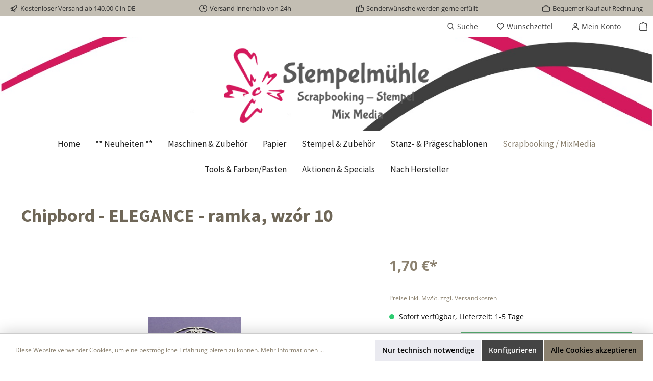

--- FILE ---
content_type: text/html; charset=utf-8
request_url: https://www.google.com/recaptcha/api2/anchor?ar=1&k=6LeyYzYqAAAAAPFBZ3bKjQ-MDyYDn2RZkrZrg7V-&co=aHR0cHM6Ly93d3cuc3RlbXBlbG11ZWhsZS5kZTo0NDM.&hl=en&v=N67nZn4AqZkNcbeMu4prBgzg&size=invisible&anchor-ms=20000&execute-ms=30000&cb=4hhziykipq2u
body_size: 48706
content:
<!DOCTYPE HTML><html dir="ltr" lang="en"><head><meta http-equiv="Content-Type" content="text/html; charset=UTF-8">
<meta http-equiv="X-UA-Compatible" content="IE=edge">
<title>reCAPTCHA</title>
<style type="text/css">
/* cyrillic-ext */
@font-face {
  font-family: 'Roboto';
  font-style: normal;
  font-weight: 400;
  font-stretch: 100%;
  src: url(//fonts.gstatic.com/s/roboto/v48/KFO7CnqEu92Fr1ME7kSn66aGLdTylUAMa3GUBHMdazTgWw.woff2) format('woff2');
  unicode-range: U+0460-052F, U+1C80-1C8A, U+20B4, U+2DE0-2DFF, U+A640-A69F, U+FE2E-FE2F;
}
/* cyrillic */
@font-face {
  font-family: 'Roboto';
  font-style: normal;
  font-weight: 400;
  font-stretch: 100%;
  src: url(//fonts.gstatic.com/s/roboto/v48/KFO7CnqEu92Fr1ME7kSn66aGLdTylUAMa3iUBHMdazTgWw.woff2) format('woff2');
  unicode-range: U+0301, U+0400-045F, U+0490-0491, U+04B0-04B1, U+2116;
}
/* greek-ext */
@font-face {
  font-family: 'Roboto';
  font-style: normal;
  font-weight: 400;
  font-stretch: 100%;
  src: url(//fonts.gstatic.com/s/roboto/v48/KFO7CnqEu92Fr1ME7kSn66aGLdTylUAMa3CUBHMdazTgWw.woff2) format('woff2');
  unicode-range: U+1F00-1FFF;
}
/* greek */
@font-face {
  font-family: 'Roboto';
  font-style: normal;
  font-weight: 400;
  font-stretch: 100%;
  src: url(//fonts.gstatic.com/s/roboto/v48/KFO7CnqEu92Fr1ME7kSn66aGLdTylUAMa3-UBHMdazTgWw.woff2) format('woff2');
  unicode-range: U+0370-0377, U+037A-037F, U+0384-038A, U+038C, U+038E-03A1, U+03A3-03FF;
}
/* math */
@font-face {
  font-family: 'Roboto';
  font-style: normal;
  font-weight: 400;
  font-stretch: 100%;
  src: url(//fonts.gstatic.com/s/roboto/v48/KFO7CnqEu92Fr1ME7kSn66aGLdTylUAMawCUBHMdazTgWw.woff2) format('woff2');
  unicode-range: U+0302-0303, U+0305, U+0307-0308, U+0310, U+0312, U+0315, U+031A, U+0326-0327, U+032C, U+032F-0330, U+0332-0333, U+0338, U+033A, U+0346, U+034D, U+0391-03A1, U+03A3-03A9, U+03B1-03C9, U+03D1, U+03D5-03D6, U+03F0-03F1, U+03F4-03F5, U+2016-2017, U+2034-2038, U+203C, U+2040, U+2043, U+2047, U+2050, U+2057, U+205F, U+2070-2071, U+2074-208E, U+2090-209C, U+20D0-20DC, U+20E1, U+20E5-20EF, U+2100-2112, U+2114-2115, U+2117-2121, U+2123-214F, U+2190, U+2192, U+2194-21AE, U+21B0-21E5, U+21F1-21F2, U+21F4-2211, U+2213-2214, U+2216-22FF, U+2308-230B, U+2310, U+2319, U+231C-2321, U+2336-237A, U+237C, U+2395, U+239B-23B7, U+23D0, U+23DC-23E1, U+2474-2475, U+25AF, U+25B3, U+25B7, U+25BD, U+25C1, U+25CA, U+25CC, U+25FB, U+266D-266F, U+27C0-27FF, U+2900-2AFF, U+2B0E-2B11, U+2B30-2B4C, U+2BFE, U+3030, U+FF5B, U+FF5D, U+1D400-1D7FF, U+1EE00-1EEFF;
}
/* symbols */
@font-face {
  font-family: 'Roboto';
  font-style: normal;
  font-weight: 400;
  font-stretch: 100%;
  src: url(//fonts.gstatic.com/s/roboto/v48/KFO7CnqEu92Fr1ME7kSn66aGLdTylUAMaxKUBHMdazTgWw.woff2) format('woff2');
  unicode-range: U+0001-000C, U+000E-001F, U+007F-009F, U+20DD-20E0, U+20E2-20E4, U+2150-218F, U+2190, U+2192, U+2194-2199, U+21AF, U+21E6-21F0, U+21F3, U+2218-2219, U+2299, U+22C4-22C6, U+2300-243F, U+2440-244A, U+2460-24FF, U+25A0-27BF, U+2800-28FF, U+2921-2922, U+2981, U+29BF, U+29EB, U+2B00-2BFF, U+4DC0-4DFF, U+FFF9-FFFB, U+10140-1018E, U+10190-1019C, U+101A0, U+101D0-101FD, U+102E0-102FB, U+10E60-10E7E, U+1D2C0-1D2D3, U+1D2E0-1D37F, U+1F000-1F0FF, U+1F100-1F1AD, U+1F1E6-1F1FF, U+1F30D-1F30F, U+1F315, U+1F31C, U+1F31E, U+1F320-1F32C, U+1F336, U+1F378, U+1F37D, U+1F382, U+1F393-1F39F, U+1F3A7-1F3A8, U+1F3AC-1F3AF, U+1F3C2, U+1F3C4-1F3C6, U+1F3CA-1F3CE, U+1F3D4-1F3E0, U+1F3ED, U+1F3F1-1F3F3, U+1F3F5-1F3F7, U+1F408, U+1F415, U+1F41F, U+1F426, U+1F43F, U+1F441-1F442, U+1F444, U+1F446-1F449, U+1F44C-1F44E, U+1F453, U+1F46A, U+1F47D, U+1F4A3, U+1F4B0, U+1F4B3, U+1F4B9, U+1F4BB, U+1F4BF, U+1F4C8-1F4CB, U+1F4D6, U+1F4DA, U+1F4DF, U+1F4E3-1F4E6, U+1F4EA-1F4ED, U+1F4F7, U+1F4F9-1F4FB, U+1F4FD-1F4FE, U+1F503, U+1F507-1F50B, U+1F50D, U+1F512-1F513, U+1F53E-1F54A, U+1F54F-1F5FA, U+1F610, U+1F650-1F67F, U+1F687, U+1F68D, U+1F691, U+1F694, U+1F698, U+1F6AD, U+1F6B2, U+1F6B9-1F6BA, U+1F6BC, U+1F6C6-1F6CF, U+1F6D3-1F6D7, U+1F6E0-1F6EA, U+1F6F0-1F6F3, U+1F6F7-1F6FC, U+1F700-1F7FF, U+1F800-1F80B, U+1F810-1F847, U+1F850-1F859, U+1F860-1F887, U+1F890-1F8AD, U+1F8B0-1F8BB, U+1F8C0-1F8C1, U+1F900-1F90B, U+1F93B, U+1F946, U+1F984, U+1F996, U+1F9E9, U+1FA00-1FA6F, U+1FA70-1FA7C, U+1FA80-1FA89, U+1FA8F-1FAC6, U+1FACE-1FADC, U+1FADF-1FAE9, U+1FAF0-1FAF8, U+1FB00-1FBFF;
}
/* vietnamese */
@font-face {
  font-family: 'Roboto';
  font-style: normal;
  font-weight: 400;
  font-stretch: 100%;
  src: url(//fonts.gstatic.com/s/roboto/v48/KFO7CnqEu92Fr1ME7kSn66aGLdTylUAMa3OUBHMdazTgWw.woff2) format('woff2');
  unicode-range: U+0102-0103, U+0110-0111, U+0128-0129, U+0168-0169, U+01A0-01A1, U+01AF-01B0, U+0300-0301, U+0303-0304, U+0308-0309, U+0323, U+0329, U+1EA0-1EF9, U+20AB;
}
/* latin-ext */
@font-face {
  font-family: 'Roboto';
  font-style: normal;
  font-weight: 400;
  font-stretch: 100%;
  src: url(//fonts.gstatic.com/s/roboto/v48/KFO7CnqEu92Fr1ME7kSn66aGLdTylUAMa3KUBHMdazTgWw.woff2) format('woff2');
  unicode-range: U+0100-02BA, U+02BD-02C5, U+02C7-02CC, U+02CE-02D7, U+02DD-02FF, U+0304, U+0308, U+0329, U+1D00-1DBF, U+1E00-1E9F, U+1EF2-1EFF, U+2020, U+20A0-20AB, U+20AD-20C0, U+2113, U+2C60-2C7F, U+A720-A7FF;
}
/* latin */
@font-face {
  font-family: 'Roboto';
  font-style: normal;
  font-weight: 400;
  font-stretch: 100%;
  src: url(//fonts.gstatic.com/s/roboto/v48/KFO7CnqEu92Fr1ME7kSn66aGLdTylUAMa3yUBHMdazQ.woff2) format('woff2');
  unicode-range: U+0000-00FF, U+0131, U+0152-0153, U+02BB-02BC, U+02C6, U+02DA, U+02DC, U+0304, U+0308, U+0329, U+2000-206F, U+20AC, U+2122, U+2191, U+2193, U+2212, U+2215, U+FEFF, U+FFFD;
}
/* cyrillic-ext */
@font-face {
  font-family: 'Roboto';
  font-style: normal;
  font-weight: 500;
  font-stretch: 100%;
  src: url(//fonts.gstatic.com/s/roboto/v48/KFO7CnqEu92Fr1ME7kSn66aGLdTylUAMa3GUBHMdazTgWw.woff2) format('woff2');
  unicode-range: U+0460-052F, U+1C80-1C8A, U+20B4, U+2DE0-2DFF, U+A640-A69F, U+FE2E-FE2F;
}
/* cyrillic */
@font-face {
  font-family: 'Roboto';
  font-style: normal;
  font-weight: 500;
  font-stretch: 100%;
  src: url(//fonts.gstatic.com/s/roboto/v48/KFO7CnqEu92Fr1ME7kSn66aGLdTylUAMa3iUBHMdazTgWw.woff2) format('woff2');
  unicode-range: U+0301, U+0400-045F, U+0490-0491, U+04B0-04B1, U+2116;
}
/* greek-ext */
@font-face {
  font-family: 'Roboto';
  font-style: normal;
  font-weight: 500;
  font-stretch: 100%;
  src: url(//fonts.gstatic.com/s/roboto/v48/KFO7CnqEu92Fr1ME7kSn66aGLdTylUAMa3CUBHMdazTgWw.woff2) format('woff2');
  unicode-range: U+1F00-1FFF;
}
/* greek */
@font-face {
  font-family: 'Roboto';
  font-style: normal;
  font-weight: 500;
  font-stretch: 100%;
  src: url(//fonts.gstatic.com/s/roboto/v48/KFO7CnqEu92Fr1ME7kSn66aGLdTylUAMa3-UBHMdazTgWw.woff2) format('woff2');
  unicode-range: U+0370-0377, U+037A-037F, U+0384-038A, U+038C, U+038E-03A1, U+03A3-03FF;
}
/* math */
@font-face {
  font-family: 'Roboto';
  font-style: normal;
  font-weight: 500;
  font-stretch: 100%;
  src: url(//fonts.gstatic.com/s/roboto/v48/KFO7CnqEu92Fr1ME7kSn66aGLdTylUAMawCUBHMdazTgWw.woff2) format('woff2');
  unicode-range: U+0302-0303, U+0305, U+0307-0308, U+0310, U+0312, U+0315, U+031A, U+0326-0327, U+032C, U+032F-0330, U+0332-0333, U+0338, U+033A, U+0346, U+034D, U+0391-03A1, U+03A3-03A9, U+03B1-03C9, U+03D1, U+03D5-03D6, U+03F0-03F1, U+03F4-03F5, U+2016-2017, U+2034-2038, U+203C, U+2040, U+2043, U+2047, U+2050, U+2057, U+205F, U+2070-2071, U+2074-208E, U+2090-209C, U+20D0-20DC, U+20E1, U+20E5-20EF, U+2100-2112, U+2114-2115, U+2117-2121, U+2123-214F, U+2190, U+2192, U+2194-21AE, U+21B0-21E5, U+21F1-21F2, U+21F4-2211, U+2213-2214, U+2216-22FF, U+2308-230B, U+2310, U+2319, U+231C-2321, U+2336-237A, U+237C, U+2395, U+239B-23B7, U+23D0, U+23DC-23E1, U+2474-2475, U+25AF, U+25B3, U+25B7, U+25BD, U+25C1, U+25CA, U+25CC, U+25FB, U+266D-266F, U+27C0-27FF, U+2900-2AFF, U+2B0E-2B11, U+2B30-2B4C, U+2BFE, U+3030, U+FF5B, U+FF5D, U+1D400-1D7FF, U+1EE00-1EEFF;
}
/* symbols */
@font-face {
  font-family: 'Roboto';
  font-style: normal;
  font-weight: 500;
  font-stretch: 100%;
  src: url(//fonts.gstatic.com/s/roboto/v48/KFO7CnqEu92Fr1ME7kSn66aGLdTylUAMaxKUBHMdazTgWw.woff2) format('woff2');
  unicode-range: U+0001-000C, U+000E-001F, U+007F-009F, U+20DD-20E0, U+20E2-20E4, U+2150-218F, U+2190, U+2192, U+2194-2199, U+21AF, U+21E6-21F0, U+21F3, U+2218-2219, U+2299, U+22C4-22C6, U+2300-243F, U+2440-244A, U+2460-24FF, U+25A0-27BF, U+2800-28FF, U+2921-2922, U+2981, U+29BF, U+29EB, U+2B00-2BFF, U+4DC0-4DFF, U+FFF9-FFFB, U+10140-1018E, U+10190-1019C, U+101A0, U+101D0-101FD, U+102E0-102FB, U+10E60-10E7E, U+1D2C0-1D2D3, U+1D2E0-1D37F, U+1F000-1F0FF, U+1F100-1F1AD, U+1F1E6-1F1FF, U+1F30D-1F30F, U+1F315, U+1F31C, U+1F31E, U+1F320-1F32C, U+1F336, U+1F378, U+1F37D, U+1F382, U+1F393-1F39F, U+1F3A7-1F3A8, U+1F3AC-1F3AF, U+1F3C2, U+1F3C4-1F3C6, U+1F3CA-1F3CE, U+1F3D4-1F3E0, U+1F3ED, U+1F3F1-1F3F3, U+1F3F5-1F3F7, U+1F408, U+1F415, U+1F41F, U+1F426, U+1F43F, U+1F441-1F442, U+1F444, U+1F446-1F449, U+1F44C-1F44E, U+1F453, U+1F46A, U+1F47D, U+1F4A3, U+1F4B0, U+1F4B3, U+1F4B9, U+1F4BB, U+1F4BF, U+1F4C8-1F4CB, U+1F4D6, U+1F4DA, U+1F4DF, U+1F4E3-1F4E6, U+1F4EA-1F4ED, U+1F4F7, U+1F4F9-1F4FB, U+1F4FD-1F4FE, U+1F503, U+1F507-1F50B, U+1F50D, U+1F512-1F513, U+1F53E-1F54A, U+1F54F-1F5FA, U+1F610, U+1F650-1F67F, U+1F687, U+1F68D, U+1F691, U+1F694, U+1F698, U+1F6AD, U+1F6B2, U+1F6B9-1F6BA, U+1F6BC, U+1F6C6-1F6CF, U+1F6D3-1F6D7, U+1F6E0-1F6EA, U+1F6F0-1F6F3, U+1F6F7-1F6FC, U+1F700-1F7FF, U+1F800-1F80B, U+1F810-1F847, U+1F850-1F859, U+1F860-1F887, U+1F890-1F8AD, U+1F8B0-1F8BB, U+1F8C0-1F8C1, U+1F900-1F90B, U+1F93B, U+1F946, U+1F984, U+1F996, U+1F9E9, U+1FA00-1FA6F, U+1FA70-1FA7C, U+1FA80-1FA89, U+1FA8F-1FAC6, U+1FACE-1FADC, U+1FADF-1FAE9, U+1FAF0-1FAF8, U+1FB00-1FBFF;
}
/* vietnamese */
@font-face {
  font-family: 'Roboto';
  font-style: normal;
  font-weight: 500;
  font-stretch: 100%;
  src: url(//fonts.gstatic.com/s/roboto/v48/KFO7CnqEu92Fr1ME7kSn66aGLdTylUAMa3OUBHMdazTgWw.woff2) format('woff2');
  unicode-range: U+0102-0103, U+0110-0111, U+0128-0129, U+0168-0169, U+01A0-01A1, U+01AF-01B0, U+0300-0301, U+0303-0304, U+0308-0309, U+0323, U+0329, U+1EA0-1EF9, U+20AB;
}
/* latin-ext */
@font-face {
  font-family: 'Roboto';
  font-style: normal;
  font-weight: 500;
  font-stretch: 100%;
  src: url(//fonts.gstatic.com/s/roboto/v48/KFO7CnqEu92Fr1ME7kSn66aGLdTylUAMa3KUBHMdazTgWw.woff2) format('woff2');
  unicode-range: U+0100-02BA, U+02BD-02C5, U+02C7-02CC, U+02CE-02D7, U+02DD-02FF, U+0304, U+0308, U+0329, U+1D00-1DBF, U+1E00-1E9F, U+1EF2-1EFF, U+2020, U+20A0-20AB, U+20AD-20C0, U+2113, U+2C60-2C7F, U+A720-A7FF;
}
/* latin */
@font-face {
  font-family: 'Roboto';
  font-style: normal;
  font-weight: 500;
  font-stretch: 100%;
  src: url(//fonts.gstatic.com/s/roboto/v48/KFO7CnqEu92Fr1ME7kSn66aGLdTylUAMa3yUBHMdazQ.woff2) format('woff2');
  unicode-range: U+0000-00FF, U+0131, U+0152-0153, U+02BB-02BC, U+02C6, U+02DA, U+02DC, U+0304, U+0308, U+0329, U+2000-206F, U+20AC, U+2122, U+2191, U+2193, U+2212, U+2215, U+FEFF, U+FFFD;
}
/* cyrillic-ext */
@font-face {
  font-family: 'Roboto';
  font-style: normal;
  font-weight: 900;
  font-stretch: 100%;
  src: url(//fonts.gstatic.com/s/roboto/v48/KFO7CnqEu92Fr1ME7kSn66aGLdTylUAMa3GUBHMdazTgWw.woff2) format('woff2');
  unicode-range: U+0460-052F, U+1C80-1C8A, U+20B4, U+2DE0-2DFF, U+A640-A69F, U+FE2E-FE2F;
}
/* cyrillic */
@font-face {
  font-family: 'Roboto';
  font-style: normal;
  font-weight: 900;
  font-stretch: 100%;
  src: url(//fonts.gstatic.com/s/roboto/v48/KFO7CnqEu92Fr1ME7kSn66aGLdTylUAMa3iUBHMdazTgWw.woff2) format('woff2');
  unicode-range: U+0301, U+0400-045F, U+0490-0491, U+04B0-04B1, U+2116;
}
/* greek-ext */
@font-face {
  font-family: 'Roboto';
  font-style: normal;
  font-weight: 900;
  font-stretch: 100%;
  src: url(//fonts.gstatic.com/s/roboto/v48/KFO7CnqEu92Fr1ME7kSn66aGLdTylUAMa3CUBHMdazTgWw.woff2) format('woff2');
  unicode-range: U+1F00-1FFF;
}
/* greek */
@font-face {
  font-family: 'Roboto';
  font-style: normal;
  font-weight: 900;
  font-stretch: 100%;
  src: url(//fonts.gstatic.com/s/roboto/v48/KFO7CnqEu92Fr1ME7kSn66aGLdTylUAMa3-UBHMdazTgWw.woff2) format('woff2');
  unicode-range: U+0370-0377, U+037A-037F, U+0384-038A, U+038C, U+038E-03A1, U+03A3-03FF;
}
/* math */
@font-face {
  font-family: 'Roboto';
  font-style: normal;
  font-weight: 900;
  font-stretch: 100%;
  src: url(//fonts.gstatic.com/s/roboto/v48/KFO7CnqEu92Fr1ME7kSn66aGLdTylUAMawCUBHMdazTgWw.woff2) format('woff2');
  unicode-range: U+0302-0303, U+0305, U+0307-0308, U+0310, U+0312, U+0315, U+031A, U+0326-0327, U+032C, U+032F-0330, U+0332-0333, U+0338, U+033A, U+0346, U+034D, U+0391-03A1, U+03A3-03A9, U+03B1-03C9, U+03D1, U+03D5-03D6, U+03F0-03F1, U+03F4-03F5, U+2016-2017, U+2034-2038, U+203C, U+2040, U+2043, U+2047, U+2050, U+2057, U+205F, U+2070-2071, U+2074-208E, U+2090-209C, U+20D0-20DC, U+20E1, U+20E5-20EF, U+2100-2112, U+2114-2115, U+2117-2121, U+2123-214F, U+2190, U+2192, U+2194-21AE, U+21B0-21E5, U+21F1-21F2, U+21F4-2211, U+2213-2214, U+2216-22FF, U+2308-230B, U+2310, U+2319, U+231C-2321, U+2336-237A, U+237C, U+2395, U+239B-23B7, U+23D0, U+23DC-23E1, U+2474-2475, U+25AF, U+25B3, U+25B7, U+25BD, U+25C1, U+25CA, U+25CC, U+25FB, U+266D-266F, U+27C0-27FF, U+2900-2AFF, U+2B0E-2B11, U+2B30-2B4C, U+2BFE, U+3030, U+FF5B, U+FF5D, U+1D400-1D7FF, U+1EE00-1EEFF;
}
/* symbols */
@font-face {
  font-family: 'Roboto';
  font-style: normal;
  font-weight: 900;
  font-stretch: 100%;
  src: url(//fonts.gstatic.com/s/roboto/v48/KFO7CnqEu92Fr1ME7kSn66aGLdTylUAMaxKUBHMdazTgWw.woff2) format('woff2');
  unicode-range: U+0001-000C, U+000E-001F, U+007F-009F, U+20DD-20E0, U+20E2-20E4, U+2150-218F, U+2190, U+2192, U+2194-2199, U+21AF, U+21E6-21F0, U+21F3, U+2218-2219, U+2299, U+22C4-22C6, U+2300-243F, U+2440-244A, U+2460-24FF, U+25A0-27BF, U+2800-28FF, U+2921-2922, U+2981, U+29BF, U+29EB, U+2B00-2BFF, U+4DC0-4DFF, U+FFF9-FFFB, U+10140-1018E, U+10190-1019C, U+101A0, U+101D0-101FD, U+102E0-102FB, U+10E60-10E7E, U+1D2C0-1D2D3, U+1D2E0-1D37F, U+1F000-1F0FF, U+1F100-1F1AD, U+1F1E6-1F1FF, U+1F30D-1F30F, U+1F315, U+1F31C, U+1F31E, U+1F320-1F32C, U+1F336, U+1F378, U+1F37D, U+1F382, U+1F393-1F39F, U+1F3A7-1F3A8, U+1F3AC-1F3AF, U+1F3C2, U+1F3C4-1F3C6, U+1F3CA-1F3CE, U+1F3D4-1F3E0, U+1F3ED, U+1F3F1-1F3F3, U+1F3F5-1F3F7, U+1F408, U+1F415, U+1F41F, U+1F426, U+1F43F, U+1F441-1F442, U+1F444, U+1F446-1F449, U+1F44C-1F44E, U+1F453, U+1F46A, U+1F47D, U+1F4A3, U+1F4B0, U+1F4B3, U+1F4B9, U+1F4BB, U+1F4BF, U+1F4C8-1F4CB, U+1F4D6, U+1F4DA, U+1F4DF, U+1F4E3-1F4E6, U+1F4EA-1F4ED, U+1F4F7, U+1F4F9-1F4FB, U+1F4FD-1F4FE, U+1F503, U+1F507-1F50B, U+1F50D, U+1F512-1F513, U+1F53E-1F54A, U+1F54F-1F5FA, U+1F610, U+1F650-1F67F, U+1F687, U+1F68D, U+1F691, U+1F694, U+1F698, U+1F6AD, U+1F6B2, U+1F6B9-1F6BA, U+1F6BC, U+1F6C6-1F6CF, U+1F6D3-1F6D7, U+1F6E0-1F6EA, U+1F6F0-1F6F3, U+1F6F7-1F6FC, U+1F700-1F7FF, U+1F800-1F80B, U+1F810-1F847, U+1F850-1F859, U+1F860-1F887, U+1F890-1F8AD, U+1F8B0-1F8BB, U+1F8C0-1F8C1, U+1F900-1F90B, U+1F93B, U+1F946, U+1F984, U+1F996, U+1F9E9, U+1FA00-1FA6F, U+1FA70-1FA7C, U+1FA80-1FA89, U+1FA8F-1FAC6, U+1FACE-1FADC, U+1FADF-1FAE9, U+1FAF0-1FAF8, U+1FB00-1FBFF;
}
/* vietnamese */
@font-face {
  font-family: 'Roboto';
  font-style: normal;
  font-weight: 900;
  font-stretch: 100%;
  src: url(//fonts.gstatic.com/s/roboto/v48/KFO7CnqEu92Fr1ME7kSn66aGLdTylUAMa3OUBHMdazTgWw.woff2) format('woff2');
  unicode-range: U+0102-0103, U+0110-0111, U+0128-0129, U+0168-0169, U+01A0-01A1, U+01AF-01B0, U+0300-0301, U+0303-0304, U+0308-0309, U+0323, U+0329, U+1EA0-1EF9, U+20AB;
}
/* latin-ext */
@font-face {
  font-family: 'Roboto';
  font-style: normal;
  font-weight: 900;
  font-stretch: 100%;
  src: url(//fonts.gstatic.com/s/roboto/v48/KFO7CnqEu92Fr1ME7kSn66aGLdTylUAMa3KUBHMdazTgWw.woff2) format('woff2');
  unicode-range: U+0100-02BA, U+02BD-02C5, U+02C7-02CC, U+02CE-02D7, U+02DD-02FF, U+0304, U+0308, U+0329, U+1D00-1DBF, U+1E00-1E9F, U+1EF2-1EFF, U+2020, U+20A0-20AB, U+20AD-20C0, U+2113, U+2C60-2C7F, U+A720-A7FF;
}
/* latin */
@font-face {
  font-family: 'Roboto';
  font-style: normal;
  font-weight: 900;
  font-stretch: 100%;
  src: url(//fonts.gstatic.com/s/roboto/v48/KFO7CnqEu92Fr1ME7kSn66aGLdTylUAMa3yUBHMdazQ.woff2) format('woff2');
  unicode-range: U+0000-00FF, U+0131, U+0152-0153, U+02BB-02BC, U+02C6, U+02DA, U+02DC, U+0304, U+0308, U+0329, U+2000-206F, U+20AC, U+2122, U+2191, U+2193, U+2212, U+2215, U+FEFF, U+FFFD;
}

</style>
<link rel="stylesheet" type="text/css" href="https://www.gstatic.com/recaptcha/releases/N67nZn4AqZkNcbeMu4prBgzg/styles__ltr.css">
<script nonce="Ewz-QzUGdvN0CBo5zknd_w" type="text/javascript">window['__recaptcha_api'] = 'https://www.google.com/recaptcha/api2/';</script>
<script type="text/javascript" src="https://www.gstatic.com/recaptcha/releases/N67nZn4AqZkNcbeMu4prBgzg/recaptcha__en.js" nonce="Ewz-QzUGdvN0CBo5zknd_w">
      
    </script></head>
<body><div id="rc-anchor-alert" class="rc-anchor-alert"></div>
<input type="hidden" id="recaptcha-token" value="[base64]">
<script type="text/javascript" nonce="Ewz-QzUGdvN0CBo5zknd_w">
      recaptcha.anchor.Main.init("[\x22ainput\x22,[\x22bgdata\x22,\x22\x22,\[base64]/[base64]/[base64]/[base64]/[base64]/[base64]/YihPLDAsW0wsMzZdKTooTy5YLnB1c2goTy5aLnNsaWNlKCkpLE8uWls3Nl09dm9pZCAwLFUoNzYsTyxxKSl9LGM9ZnVuY3Rpb24oTyxxKXtxLlk9KChxLlk/[base64]/[base64]/Wi52KCk6Wi5OLHItWi5OKSxJPj4xNCk+MCxaKS5oJiYoWi5oXj0oWi5sKzE+PjIpKihJPDwyKSksWikubCsxPj4yIT0wfHxaLnUseCl8fHUpWi5pPTAsWi5OPXI7aWYoIXUpcmV0dXJuIGZhbHNlO2lmKFouRz5aLkgmJihaLkg9Wi5HKSxyLVouRjxaLkctKE8/MjU1OnE/NToyKSlyZXR1cm4gZmFsc2U7cmV0dXJuIShaLlU9KCgoTz1sKHE/[base64]/[base64]/[base64]/[base64]/[base64]\\u003d\x22,\[base64]\\u003d\\u003d\x22,\x22w4zCisOgbMOlHQPDr3Fgwo/[base64]/[base64]/CkA9rw7TCncO9LcKvw6XCucOZw5sqVDkAOMOLQsOsEhMDwq8IE8OkwqDDiw86JSnCh8Kowpd7KsK0QWfDtcKaKmxqwrx4w4bDkETChFdQBifCs8K+JcK7wpsYZDtEBQ4CYcK0w6lfAsOFPcKhfyJKw4/Dr8KbwqYkIHrCvhnCocK1OBh/XsK+KDHCn3XCindoQQANw67Cp8Kewr3Cg3PDscOBwpImHsK/w73Cmk3CoMKPYcKjw6sGFsKtwrHDo17DtxzCisK8wo3CqwXDosK4ecO4w6fCr1UoFsK+wot/YsOPdC9kcMKcw6olwpxUw73Dm0guwobDklZvd3cDLMKxDiMeCFTDmVxMXypCJCczZCXDlRXDoRHCjAzCnsKgOxXDiD3Do0t7w5HDkTQcwoc/[base64]/DlxvDmsOCwojDksONw6LDrjnDmR8Aw7fCjwbDh3Uzw7TCnMKnU8KJw5LDqMOCw58ewrVIw4/Cm3Qgw5dSw7J7ZcKBwo/Du8O8OMKQwoDCkxnCjsKzwovCiMKNZGrCo8Olwp9Dw7Nuw4oKw6c1w7/[base64]/w6oCP8OcwpvChQbDg8KxdiTCosKqwpzCvMKMAMO/w4HDkMOow63Cm2PDlFQAwrfCpsOgwqURw4oew4/CmMKvw5ErVcKDHMOTVMKmw5bDhSNVcnY3w5/ClCsCwrfCmsOjw6w9H8O6w5N2w6HCncKcwp5Mwq8BazRrHsK/w59fwolOamzDuMKaCRckw4UFE0fDkcOZw6RMScK3woXDol0RwqtAw4LCpGnDlEJNw4zDnS12UFVtEEQ0acK7wpg6wrQZZcOYwocAwqNAVy3CksK8w6pcw4N+K8Okw4zDmQo5wo/DjkvDqBt9EUESw6IuaMKtGMKIwoclw48PdcKgw4TCmlXCtgXCn8Ofw7jCkcOMXD3DpQLChzkrwoYmw51FH1cVwojDhcOee21oJ8K7w5d/KyELwpRKBzDCtEN0e8OQwo1/wrtVesOHasKgDQQ/wojDgFtPFlQIUMO3wro4LsKAwovCiFd7w7zCisOtwo0Qw5M6wrPDl8KKw4DCq8KaD0bDgsOJwq4AwpkEwqAkwod/asKfYMKxw64Pw5RBMEfCnTzDr8KtV8KjTzsYw6sOTsKwDyTCuD1QXcO7H8OxTcKQb8Ouwp3DkcOEw6nDkMKSIsOTeMO8w43CsVwdwpbDkxHDh8KsTw/CoHcacsOYccOfwq/CjS8QIsKMDcOAwpZtUsO/cR4jABHCo1ZUwr3Dv8KvwrdAwoAHZ1FpV2LCuhXCpsOmw60+bjdEwqbDq07Dn2BZNhAdccKswqNkBkwpAsKZwrTDisO/XsO7w7lmMhglKcOJwqYgCMKmwqvDq8OKNsKycwRCw7XDkG3DkcK4Oy7DvMKaXjQzwrnDnGfDrhrDtXEdw4Bewr4jw4ddwpbCnFnClA3DhyZPw5sVw4Iyw6PDq8K5wozCscOTMFnDh8Owbwstw4V/wqNPwo19w4ANGVNVw6PDncOnw5vCv8Knwp9bckBawp59VnXChsOUwoTCgcKgwoYtw78YJVZiNQVYTWd6w6xkwrzCgcKxwqjCqCTDhcKew5vDt0N6w6hUw4FYw4PDtg/DpcKyw4jCl8OCw4TCjy8VQ8KAVsKzw6J7UsKRwoDDvcOUFsOvbsKdwozCvlUMw5lpw5LDu8KsOcOpO0fCj8O3woBnw4vDtsOGw5/DpEgSw5vDhMOew6cNwpDCtHtGwqRqCcOlwrTDrcKwHSTDl8OFwqFfacOIVcOzwr3DhULDuQobwqfDq1JHw5hCE8KrwoEUOcKhQMO9L3E2w5pUQcOlQsKJHsKvRcK1U8KhXRdswqNCwr7Cg8OuwpbCr8OpLcO/[base64]/CjmnDqDnCmxTCgMKYd8Ojw69ywrjDqGzDs8K/wr1twofDgMOoLnMVBcOhK8OdwpFcwqtMw6soEBbDqBvCi8KRRx7DusKlQWZJw71eb8K3w7Qyw6ZVe0Y0w7DDnRzDkQXDusOzMMO0L03Dvj9DWsKgw6jCj8OOwrfChzdjOwHDqU3CicOnw4zDq3/CrSbCvcKBRTvDnnfDk0HCiB/Djl3Dh8K3wrEfS8K4T3XCmF1cLh7CvcKiw6EFwpotTsKywq1iwpnCocO4wpQowpDDoMOZw7PCqkTDnhYwworCly3Ciy03Z3lVVF4Gwp1iZMOgwp1bwr80wqDDpFTDoV95Xxpaw7LDkcO3G1l9woLDpMKuw4HCvcODATzCk8K/GFbDpBrDvV3DuMOOw4XCrAtWwr09TjFUA8OdD3rDkVYEUGrDjsKwwrHDj8KgX2TDlsO/w6hwJ8K9w5rDiMOgw6nChcKcWMOXwqdcw4wTwpvCnsO1wrbDrsOHw7DCisKWwpnDgkNGIUfCl8OgR8KqInhowohewqzClMKIw7bDgjLChsOCw53DvhwIBXISJn7ClGHDq8OGw4tOwrA/NMOOwqnDgsObwph/w7dzwp0Bwo5nw79gVMOmW8KjM8OOe8Kkw7UNFcOwaMOdwoXDpQzDicKKUC/CtsK3w7pKwoViAxdTVC/[base64]/[base64]/[base64]/[base64]/CuyENVBrCm3PDtG0cw5o9w7vDlBR4cGNcNsKEw5Ifw6VQwpc8w6vDkBXCpSzCpsKawr7DtgkpUcKTwpbCji4jYsOVwp7DpcKLw43DgE7Cl2B+XsOGC8KJOcOWw7zDlcKnUh5mwrnDkcO5YFhwLsKPCXbCq2JVw5lXBH41fsO/ZB7Di1vCm8K1AMOhf1XCuVRqNMKqXsKgwo/CqUhlV8O0wrDCk8KDw6jDlgh5w71xH8OTw5pdBDrDpB8NRDEaw5lRwrklPMKJLX1UMMKRKG3CkgsZIMOSw5UGw5PCncOmYsKmw4DDn8KAwrEXSjHDusOBwovDv0/DoXA4wrJLw7Eow6PDkCjCtcOkGcK9w7ceEcKuQ8KPwoFdM8KAw4NEw7rDksKIw6LCn3bCvkZKYcO+w4cYIxHCjsK1MsKsUsOkdjYfAW/Ct8OefQoqbMO4Y8Oiw6khO1/DqFsRVzF+w5oAw5EXW8OkecKMw63CsRHCnkMqRnDDjmHDpMKeJMOuUgwbwpc+czfDgkVgwottw7/DscK7aH/[base64]/wrYEw5EoRAfClgTDvSkQXcOXD8KfS8O9wrzDnBtiw6x0Zj/CpyEsw681JR/Dn8KvwrrDgsKawrrDkSNgw7vCo8OlX8ORw410wrU0c8Kbw7h3NsKLwqzDulbCucOKw5/CuiUsOsKdwqROJnLDtMOXCl7DpsOIAX1TUCHDrXHCtlJ2w5RcecKhc8Oaw6bCscKCDFDDnMOpwrDDncKgw7t+w6MfTsKrwojCvMK/w7/Dlg7Ck8KBJiRfTnbDgMOFwpkjGxgSwrjCvmNcXMKIw4cXTsOuZG/CoC3CqzvDh2k4VjPDvcOKwqVTG8OaKyrCvcKeJX0Awq7DosObwrfDoDHCmH9Ow4B1RcK5MMKRVRM2w5nCjTrDhsOBdEfDqHdUwrjDvcKuw5EtJcOgf1PCl8KyZUvCsXFyYMOgIMKWwp/DmcKbQsKlMcOQLn11wr/[base64]/CvjbCpsKJTcKAEnd4dEMtHsOBWsK9wop4w4vDvcKuwpTCtcKGw7zCh25bfh08FgFZYh9NwoHCksKLLcKYViLCkzrDiMOVwp/DjhjCucKXwqlrKDXDqw8/wqV4CsOAw4k+w61pPUTDnMOLLMOSw71GWSlCw4DCksOERgjCgMKnw5fDu3rDnsOiGHEfwpxYw6cjMcOTwrxXF0bCi0cjw4cZXMKnXjDCkmDCsj/DkwVPIMKya8KFdcO6DMOiR8Onw7MMPGpeARnCv8OYahbDmMKEw4XDlEjCmsOCw49cXA/DikzCvE1QwrA/ZsKsZsOxwoRnUU8/YcONwqR4B8KxcBXDvCnDuD49DyweQcK7wrhbRMKzwrhpwphrw7nDtlR2wplyAh3Dj8Kze8OQAxjDmhFLW3XDtG7DmsO5UMOObh0KTSvDhsOkwo/DijrCmCMpwpXCvCfClMKuw6jDsMOTJ8Ofw4bCtsKdQhcyCcK9w4DDv0R8w63DqWbDo8KgMWPDq0hUZmEpw6bCkFrCk8KfwrTCjmNtwq0Kw5Z9wqknKWPDozLDj8KOw6vCrsK2ZsKOQmdsQjbCmcK2FxXCvGVSw5rDs3Zcw7tqKnQ4AxhSwqTDucK6eg97wp/CnGAZw6MRwrDDk8OVeyrCjMK2wpXCjTPDij1nwpTCisKnKMKdwo/CtsOaw4tFwqFRLsO0EMKhOMOWw57Ch8Oww4zCg3LDuG3DkMKsUMOnw4HCqcKYVsOHwqElcAHCmRPDn0ZXwrPDpktywozCtMO0JsOTZcOjHiHDkUDDlMO+MsO3w5Zpw47Ci8KVw5XDoC9mCcKSOFzCgm/CtF7CgDXDmXA9wossG8K2w6LDosKzwrlqW0jConF/NUDDqMO9bsOBYyV6wogBZ8OmXcO1wrjCqMKsBhPDhsKNwpnDkRE8wqbCocOoT8OEXMOmQxvCtsOeN8O/VAQFw7xOwrbCm8OePcOrEMO4wqrCrAvChGEEw5fDujbDiT5owrrCuRYSw5p0Rm8zw7QHw4N5UULDhjXCssO+w6fCul7CnMKcGcOTME1pScKrPMOjwrjDt2TCuMOcIcKxaTzCh8KZwr7DgcKyKjHCnMO/dMKxwrFewo7DncONwoTCrcOkYzTCnnfCv8Kvw5Q5woLCtMOrFCgLElFxwrLCr25xKQrCvEI0wozDlcKGwqgRF8ORwpxewohQw4dEZQDCpsKRwpxMK8KjwoMkY8KMwpxsw4nCujJ8ZsKMwo3Cg8KOw7t+w63CvAHDiCFdECp9A1LDqsK/wpZIYUIawqvDocKZw6LCk3rCh8O+AV0Uwp7Dp0wtN8KZwrXDsMOldMO/CcOawrbCo19ZQXDDix/[base64]/w6shwpkjCMKywoxSwrDDpEjDjcK0CTHCrQQmOMO9MH7DpCQRHV4YZ8OuwoLCnsK3woBmAnbDgcKKRQFAw5U8MkXDplrDj8OMWcO/YcOHesKQw4/DihTDuVnCksKOw4VjwotiMsOhw7vCmAnDjhXDoW/[base64]/ChWTCuEN/w6IHXk1+BRjDviAFKMOpwrB/w4XCp8O+wq3ChXA1dMOISMONclRdCcOlw6QmwozCuG9gwo4Nw5BDw4PCmA4ILChqTMKzwqPCqAfCgcKPw43DnxXCqyDDoV0fwq/[base64]/[base64]/w5DCtyvDncKuwp/DvsKodg0Mw7rDtDXDn8KhwpXCij7CrmspDWdPw4LDijHDvyJ0CcO3YcOTw7ArEsOlw5LCq8K/EMKdNUhQZwYkZMKAasKbwoFdOwfClcOfwqIiJQkow6B1eiDCjmPDl1Inw6XDpMKBNAnCqiRrc8OcPcOdw7PChA0fw6MVw4fCqzVsD8OiwqXCh8OQwo3DgsK/[base64]/CtcOxwpHCoi7DgUQPw5zDq0gIw55fw4LCv8OgNgPCtMKZw4BywrfCqWUgWS7DiU/Dv8KBwqjCo8K3OcOpw4liMMKfw47DkMOOGSXCkw/[base64]/DnMKTw6cULnt5DWBSwoIDwr1QwoPDq8K9w6/CrB/Cvy1bZ8K6w6YBckTCt8Opwpd8GypGwrZUcsKmaAbCniwJw7XDvSXChG8IWm4CGSXDmVcswpDDvsOQGAhiEsOFwrtCYsKbw6nDi2A9DCs2C8OQcMKCwojDmMOHwqYnw5nDoVHDjcK7wpspw5Nbw6AlbXbCpX59w6/CiEPDvcKObcKWwo0Xwr/[base64]/DtBXCr3HCq8KzwqfCmMKvwrrCmjvCiMK5w5bCqsO1S8OeVywsA0lPHkTDjUYJw6/ConDCiMOLfxVWZ8OQSQLCpETCjDzCs8KGL8KXf0XDjsKfbWHCiMO/AcKMSRjClQXDvBLDq059WMK+w7Ziw77DhMOqw53CuEvDthFKVl9KOjAHYsKTT0N3w63DmsOIFj0xWcO9CjobwpvDgsOJw6Zyw5LCuCHDlCrCpsKaPGTDiVp6I2hUelExw4cSw5XCrn7CgsOSwrHCugxRwqDCvB9Xw4/Cjw0PJBjCkXzDj8O+wqYCw67DrcO+wqbDgcOIw54mbjQRI8KBJHxsw53ChsOTBMOII8OLRMK0w7TCvgchJ8OrTsOGwq1Aw67DhCjDtS7DusKhw5nCrjFfa8OJVRl2HRHDk8O7woQJw5bCp8KmLkrCsFMdPcONw6t/w6QXwoZawpLDo8K2M0zDqMKEwrvCsEHCpsO7R8KswpBmw7jDql/[base64]/Ct8OgGzHCiinDilHDmwLDp01vNcOWSQoPwp7CucKvw4x4w6lTCcOfVDPDuRDCn8Kqw7ZPQnjDisKRwqobMcO6w5LDtsOlXcODw4/[base64]/CrDHChMKewph1wrQxI8OSEBLDjxkuKMOuJB1ew43Cq8OlQcKvc2txw450M1HCh8O7YwTDkQlNwrbChMKGw6kkwoHDs8KZUcOxX1/DpXDCkMOhw53CiE5EwqrDrcOJwq7DrDg5wqVPw6AWXsKnJsKfwofDv2FMw7MzwrnDhwIHwqPDmcKtdy/DkcOWDsOnJ0UVB3fCmzRpwrTCp8K/dsKMwrzDlcOJCFtbwoB9wrZLacOVG8KGJhg8OcO3bHETw7UtDMO1w6fCkFwNdMKzZMOVdsOEw7wCwrYnwq/DmsO/w7LCuigpanHCqsK7w6cww7gyNjrDiQHDjcONEwrDi8KdwovDpMKaw5XDqh4hdUU4w4l2wpzDl8KHwosnG8OYwqvCnSRxwpnDiGvCrT/CjsKVw70+w6t6e2YrwphHKsK5wqQAWWTClk7CrkpSw69Nw5RWBEzCpDzDusKIw4NDdsKFw6zCssOdfHsIw5tuMy4SwohJZ8KIw4AlwrBawr90Z8OZBcOzwqVPcBZxJk/[base64]/GxDCp8KWwoQgfQDCsxQIw7AowoLDhXYoV8Kqexk2wqkZGsKnw7Qkwqtrc8OlXMOQw4ZCCzfDhFzCisKIKMKeFcK9M8KXw7vCqMKmw5oUw4zDq2Yrw5bDiQnCnTdNw6M/NMKJDg3Cq8OMwrrCvMOSS8KDVMKQNAcewqxmwrgnPcOXw4/DoTPDoAB/H8KUZMKXwqvCssKiwqbCoMOkwrvCnsKhd8OsHgs2NcKcL2rDlcOqw7AKaxIaFGnDqsKww5/CmR1Iw6trw4QnTD3Cv8OGw7zCh8KxwqFtEMKswrTDnnnDl8KTGxYjwr3Dv3EhR8Kuw7Axw5hmd8K9Ti9xbntPw6NlwobCggYqw5HCkcOCP2/DgMKFw7bDvsOSw53CtMK7wpYxwpZew73Dg3FRwrTDtVkcw6fDn8O+wqphw6LCiB0twrLClmDCmMKBwpEFw5UeV8OeKxZNwpTDrSjCplPDkVHDrFPCpMKhLVlZw7Ubw4DCiQDDisO1w5UVw49ACMOawr7Dn8KzwpLCpycKwoXDrcOjFCMiwo3Cq3t/a0tBwobCkkJIIWnClC7Cl23Cn8K8w7fDim3DjUzDkcKYB1BRwqTCpsKOworDnsOaCcKmwqoRaB7DgXsWw5fDr00MS8KJU8KXfS/CnMKiDcOTUcKlwoBnw4rCmXTCsMKXW8KzPsOuwpwCc8Otw5QNw4XDo8OMXzAWKsK9wop4RsKlK1HDt8Oaw6txa8OnwprDnx7Dt1olwrdww7RxKsOCL8OXFSXChm1iUsO/wqTDgcKxw73DnsKsw7LDqRDCgWnCqMKDwrPCpMKhw7/[base64]/w59Rw4UmwqvCtATDkDPDsMKhEMOtwqEQwqHDtsKYw4LDr3lfZcKxIsKqw6vCuMOkFCdDD2DCom4mwqjDvFZyw7/ClknCvmcPw500VV3CpMOpwoYAw6TDsm1FMMOYGMKNOcOleUd4SsKzcsOvw6JUdV3Dp13Ck8KDZXNMNx5owrEcIMKGw5Vjw4PCiW5Hw6vDtgDDocOTw6jDugLDkyDDhhp/woPCszI2X8OiI1/CgzPDkMKYw74ZHTYWw6ktJ8OpVMKyBnonHjXCp3PCr8KqB8OSLsO4fFnClcKxf8O7RkPCiSXCn8KRNcOwwqbDtn0oTQE9wrbDp8Kiw6zCs8Oqw7DCp8KUWWFqwr3DrFPDncOPwpM+Um/Co8OWfjxmwrfDp8Kiw4g/wqDDsB0ww50gwoJGUEPDrSgMwq/DmsOcL8KGwp5ZHC9SPj3Dm8OEDRPCisOaH1hxwpHCgUcRw6zDqsOKZ8OVw6TCjcOadmUDdsOQwqUpfcOFa0UFCcOGw7TCr8OBw7PCi8KEKsKGwrwKAMKkwp3CtivDtsO0QlPDniY9wqdkwpvClMOGwrp0YWXDtMOFIkt0IFJ9wp3CgG9Bw5zCscKpV8OAH1B/wpMBXcKcwqrCp8OWw6HDusOsWQsmDjxHeGEiwofCq0BoIsO6wqYvwr9XNMKxGMKeEMKpw7bCqsKic8O1woXDoMOww6Eew5Fjw6suR8KuYCRIwoHDj8ORwo/[base64]/DqsKKLCjDt38lwpTCiiXDr21ew4xfRsKAdnAmwoPDmcK/wpXDq8KKwrXDrGBQFMK6w7rCn8KmH2RRw5nDrl9tw4bDoUpTwofDh8OaDELDvm7Cj8OJEER/wpTDrsOhwqUPw4jCn8KJwq9Kwq/CuMKhA2tYYQRYCcKfw5XDojgqw7ofRgnDq8OwfMO1F8O4Rh5YwpjDkQVZwo7CgXfDg8OPw6g7QMOuwrpjfcKEMsK0w4lSw6jDtMKnYhfCoMKhw7vDtsO2wpbCt8OZfRNfwqMHUlDCrcKuw6LCvsKwwpXDgMO9w5TCqBPDlxtpw6nDoMO/BVRDLy7DgzYqwrrCtsKnwq3Dj1vCnsKdw49pw73CqMKsw5FJZcOcwpXCpT3Dmw/[base64]/DosKowrnCjk/DisO0GsK/A8KXD8KPw43Dr8OWw5LDrzPDkw4TOxVABFfCnsOpGMOgMMKjdMK/woEaBX5AdkzCgg3ChQ1KwqTDtlFgXMKtwqDDlsKKwr5Aw5wtwqbDs8KMw6vCpcKRbMKxw53DnMKJwrsVMWvCmMKKw5bCsMKAcGbDucKAwpDDnsKJJQHDngBmwotCMsOmwpPCjyNZw4saQcOocVh5WlVBw5fDgmgBUMOsRsKuezNlfTlTLMOLwrPCscK/LMOSFz9qGk/CmxMLaDfClcOFwonCkUfDsFzDq8OVwrnCoy3DhQfCuMOSHcK1esKuwr7CtcO4FcKOecOSw7XCsi7CnW3Dg1hmw6TDi8KzNFEGw7HDlQJLwrwjw689w7p0S2o6wrUow75vFwpIb0PDhm/CmMOUMiA2wpU7XRfDoH84QcO7JMOmw6nCvXbCvcK8wrfCgsO9fsK6RzrCgyFMw4zDg2nDn8O0w5xTwqHDq8K4ICbDjA84wq7DviBAXDnDr8OCwqU+w4HCnjhAI8KFw4Zgwq/DisKMw6fDrXMuw6bCqcO6woxKwqdALMOHw6nDrcKKF8OWUMKQw7zCo8K0w5lBw4LDl8Klw5poP8KYeMO6DcOpw7nCnWbCscOqNmbDvFPCqHQ/wo7ClMKMK8OWwo55wqw0OBwwwr8BT8Kyw6EWJ0sOwoYiwp/DqFrCjcK/K30Qw7PDsixOCcKxwrzDksO0wpzCtFjDhMOHQjpvwqbDiHJTEMOzw4Buw5LCoMOuw4FKw41jwr/CrVAJTmvCiMOxWzEXw5PDu8KyfCliwq3Dr27Ckg1bKRPCsXQMKhTComDCvzlSQ2bCkMOsw7TCuhTCqDcJBMO4w5UlCsOfwoInw7jChsKaFAtYw6TCj0nCglDDqFvCjUEERcOdcsOhwqQ9w6HDkjwrwo/CjMOQwoXClRXCkFFXBCzDhcKlw4Y3YEVOUMOaw6DDmgTClysfWFrDqsKKw6/Dl8OiSsKWwrTCoi0dwoNAXlNwKETDtsK1Q8K8w7lKwrXChwfDgGXDlEZYZ8KdanJmRlplEcK/[base64]/[base64]/w6Bmw5kawrfChMOhBTDDlw3CmcO8w5TCuV9DLMO+w5/DvHkVO3rDu3QPw4l4V8Krw6EWXGTDmMK7Uwgsw5lRQcOow7zDm8K/[base64]/wqvCqMOdBApGO8OYPQTCpGrCqSLCusORWMOqw7HCnsOeTwjDucKXw5EGfMKww4XDkAfCkcKAbSvDnkvClVzDrWPDoMOow458w5DCvyrCn1E2wrQhw7wLM8KfRsKdw6tywq4twqjCs0nCrnYvwqHDkR/CuGrDjh0EwpbDk8K4w5xfCDPDuzLDv8OGw44hwojDmsOIwqDDhEDCvcKQw6XDt8Ojwq5LVQLClCzDoBw4TR/DhG03wow3w4rCgiPCjEXCtsKVwp3CoD0iwrnCmMKrwokdS8O2wptiGmLDu0MKb8KSw5ALw5PCisOVwrTDvcOOAA3Dn8KbwonDtAnDgcKHMMKUwprCn8KBwp/[base64]/LcO3w78yL2HCh1IhTlPDssKnacOxwqY9wo14MTY+w7vCp8KbPMKvwq92wq/[base64]/[base64]/wrFvMSc9CcOAeVxzw7Edw5FNfMKTw7lkdHbDjsOew5DDrsKHeMOcwoF+UAnClGfCncK+FsOaw5fDtcKbwpDCmsOLwrTCqFJLwpE/dnzCnzZ1dCvDvj3Cr8K6w6bDi2lNwpRNw5tawqkYTcKtY8OQHAXDpsKMw7FtCREBbMOpeWMnf8Kvw5scdcOjesOrScKFZTDCnkB8dcK7w4ZCwp/DtsKkwqjDvcKvbzkmwoJXI8K/wqPDr8OMNsKmBcOVw6V1w58WwojCoVXDvMKUD3kJfkDDqXrDjUMhdSBMVmbCky3DoVbCjMOYWQ0OQMKswoHDnnzDszfDo8KWwoPCncOFwp1Iw4l9AnXDuHzCnD/DuCjCgwbCi8KCBcK8V8OKw6rDq2cuS33CqcKLwpNRw7lzUxLCnTghKSZQw71KOQBlw799w6nCisKOw5RaRMKlw7hzM3wLSEfDv8KDOsOtC8O7ey1Gw7NrJcK5HW9twoFNw7s6w6rDvsKEwrAvbV/Do8KNw4nCiQRfEQ1bbsKFHkLDv8KfwphSTMKXXW89CMOhVsOFw54PDl1qc8OaTS/DgiLCqsOZwp7CtcOfJ8OBwpwewqLDssKaGjrDr8KrT8O6UhZfSMO9E2zCrAEZw7nDvnLDuX3CrijDmTnDtGgPwqPDuifDh8O4PjYaJsKTw4dGw7Y5w4nDsxchw65+L8KiQBPCucKMF8O8Rn/CmjLDpBYxNDsMHsOocMOGwpIww4dbBcOPwoPDiUsrK0rDscKUw59dBMOuJ2LDqMO5wq7ClcOIwpdvwo5bb31CFH/CvgbCoXjCl2nDlMKwbMOhdMOdLGjDjcOjcCjClWp2D0TDp8OFbcKrwp8AIA8QScOQZcKawosocsKxw4DDh0lzHQXCghhVwqYUwrzCjVTDjSpKw64xw57CtlzDt8KLVsKfwrzCom5Mw6HDnno9X8KvSB0hw694wocDw6RMwplRR8OXf8OfdMOATsOWEMO7wrbDrm/CkAvCjsK9wovDtsKTQGrDlwsywrzCqsOvwprCtMKvEz1mwqBZw6rDoC58EsOBw4fCuyAswolew4swVMOswoPDj2MKYE9bFMKaAMO3wo9mEsOgQ3XDjMKOI8OCEMOKwrEkZ8OOW8KAw7hkShrCmwfDkUNow5ZpSlXDp8KaZsK4woYRf8K/TsKeFBzCtcO3ZsKiw5HCosKTEm9KwoNXwonDrUdIwqrDsTJOwp/CpcK6BSJ3BSBbScOfFDjCuUFpASBKP2fCjg3CmsK0F1UZwp1PQ8OoM8KabsOnwpNnwrHDj3dgEzXCkRRdWRtJw6dbd3bClcOqLWXCn2NQwo8MLiAsw7DDtcOWwp7ClcOBw5BgwozCvgZfwrnDvcO/w7HCvsOEXzd1McOCYCPCtcK9Y8OrMArDnAAqw6bCo8O+w7vDlcOPw7QqfcKEAB/Du8Ovw4s1w7bDuz3CpMOHB8OtPsObQMKuXRgNw5JWWMOPcmrDhcKcJD3CvmnDlhE0WcOww7wCwoN/wqp6w7BkwqNCw5JELngqwqJtw6xDb17DqsOAJ8KVbMKuE8KgYsO4eUzDlig6w5J0WSvCmMO5eCYuGcK3fxrDtcOcY8OSw6jDucKpZlDDgMOlWUjCmsOlw63Dn8OxwoYWNsKuwqgSYTbClwTDsk/DoMO3H8KCfsObIlF7wqbCiwtvwoDDtTdPS8Kfw4Q5D3gmwqjDuMOgD8KWIxAGW3bDjsK6w7hAw4HDnkLDiVjCvifDumFswoDCvsOuw5ECK8Otw6/[base64]/Rhwce8OPw4slXsKgVcKgZMOOw54jdMKYwqEDKcKUacKZcFknwpPCqMK1bsOwdTEFW8OhZ8OwwrLCrjkYUClsw5RGwobCj8K2w4IoD8OKHMOhw4cfw6XCvcOdwrR/bMOwXsOPHnLCu8O3w7Uqw7FxHmJ9RsKVwr8hw5IHwrIhUcKXwr0GwrJ5McObZcOHw74GwqTDrHHDkMK3w4/Ds8K0GSkxb8OTSDfCr8Oqw75uwqXCk8OrPcKTwrvCmcOKwowmQsKxw6gjej3DlGgZfcKmwpTDsMOrw40/YFPDuinDtcOkRlzDoSBvSMKpOn/DucO2esOwOcO7woZuPsO5w5/CicOcwrHDvShNAFHDrSM5w490w7wlbcKmwqHCg8Ozw7syw6jCuT0lw6rCm8K5wozDmEUnwqxdwrd9HMO4w4nCsAfCiUDDmMOxAMKIwp/DtsKDDMKiwqXCmcOew4I6w7t+CW7Dj8KJTT9Kw4rCgsOswoDDqcKswrQNwq/Dg8OAw6IIw7zCrcOCwrfCu8O2YxcZUiDDhMKyLsKNeyDDowI1LUHDtwV0woHCnyHClMOTwpskwqMQIkVkTsK6w5EtI0RVwrPCgzMkw5XDiMOcdSB7w7o3w4rDiMO7GcOiw7PDk28Yw7XChMO3F2vCh8K2w6/CvzcCK05nw51zUsKjVSXDpjnDr8KnNsKpA8Ojw7jDmA/Cs8KmZcKIwozDmcKfIMOewrdcw7TDiVZcccKvwpgXPSjCn1rDj8Kew7bDjMO1w6pvwr7CtHdbEcOcw5ZWwqJaw5R4wq/CrcKFN8KgwoPDscOzW2JrfQjDrhNsVsKqwoM3W1NEcXbDonrDmsKxw7xxbsKXw4dPf8O4wpzCl8OZQMKrwrNzwrxxwrfCsBHCiyzDiMKqJcKkbMKgwojDuzhNb3I2wrrCgsOQbMOMwqwEbsKhVi/CsMKSw6zCpDjCocKGw6PCosO9EsOxUhBKfcKpNRsLwoV0w7jDuBp5w5RKwqk/[base64]/Cv8KEVMKnw58vw5rCucKleWBgUMKQw5DDscO7FlcecsKqwpRpwpDCrm/CjMK6w7AAUcKlOsKjQ8KmwrPCt8O8XG5bw4Exw6AawpjCjkjDgMKoEcOmw63Ciyoawqk9woN2wqNPwrLDuUfDkV/Cl058wrvCi8OKwp7DhnDCrsONw7rDvQ7CgD/[base64]/[base64]/JW3Ck8KewpUcw5rDmgBtwpppOjDCmX3DgDl5wqIcwrxhw4AHb2DDiMKlw506aDBJUnwyS3BLRMOvUwMsw51+w5PCjcOxwp1+OE5dw4QVDHtXwrjDpMO3IVHCgUphJMKXYUtcVMOow4XDgcOdwoUCM8KCb1QmGMKdSMO8woc9ScObQj/[base64]/[base64]/ChXTDp3fCmsOjw7V3dRLChzPCjAVrwo4fwqpbw7VhN3JmwrQzacOkw5lbwrNtHkPCisO/w7HDmcKhwo8cfxrDoRIrHcOtR8O3wosgwrTCtsODMsOfw5DDi3PDvBnCpEvCu0nDt8OSC2PCnhdYI2bCusOTwrnDhcKXworCssO+wrzDvzdJYCJlwq3DlzxvVVotJ1E/VsO+wpTCpycOwp3DpTtGwpp5dsOOGMOpwqbDpsOxclbCvMK1NUNDwrLCicOIUX4Uw4B6L8Kqwp3DtcOMwr8ew79Aw6vCl8K/C8OsHkIWBcOrwrsswp/CtMKobMOawrfDrnbDr8K2QsKSFcK7w7BCw6vDoB5Bw6bDkMOhw4bDil3CiMOnTcK3AGRFMys3SBFgw4dYc8KSBsOKw4XCu8Odw4vDhyrDs8KsLzfCuVjCosKfwq5QN2QDwrN0woNZw5fCj8KKw6LDrcKpVcOwIUMcw6wEwrB+wqQzw5zCnMOAe0/CnsK1TF/Clg7DpwzDv8OfwpzCsMKcScK0ZcKFw6AdacKXA8KCw5RwI3zDsjnDvcOXw43CmUFYGsO0w7UyQiQYGhJ3wq7CtlbCuUcfMF3CtF7CqsKGw7DDscOMw7TCoH4zwq3DsH3Dv8OOw5LDgkRBwrFodcORwpjDlnh3wobDkMKew4RowprDoXfCqUzDlW3Di8O7wr/[base64]/wqgADmPCicOCQMOEw6fCn0ZGw7HDvU5Awq0Kw6M7DMKSw4YOw7A0w5/CjhEHwqLCl8Ofd1bCuEoEHyRXw6tJG8O/VgIzwp5Jw7rCsMK+DMODYcKifhLDm8Opf2nCt8OtO1ZkRMOjwovDnXnDr0EDYcK/SUbClMKpRT4QZMO4w4bDoMOeFWRPwr/DsR/DssKKwp3CjcOaw5IawqjCu0c7w7VTwqR1w40gbyPCr8KHwrxqwpF5A0Ekwq0CGcKYwrzDmDkBZMOvW8Kda8KLw5/[base64]/YlXDi8K5wqN2woHCvsKuQRLDvsKVwpsiw6l9w4fDmgsnfcOMVzk0XR3Cu8OuGSN7w4PDl8KUGsKTw4DCpDZMBcOyXsOYwqTCuF9RQinCkmNtbMKATMKpw5lreAXCsMO9Szh/ACtTBjAcTMO0M2LDgx/Dll8JwrrDuHdUw69CwrvClk/CiiphJUXDusK0bCTDlGstwpvDmRrCqcOYVsO5HV9jw6zDvmjCpQt0wqHCucKRCsOFCcKJwqbDo8OoPGF5KnrChcOCNRfDq8KyOcKKT8KUZy/ChAZnwpDDtHvCnx7DkiAFwqnDocKxwrzDpF5zbsOdw7whAhgjwo0Kw5EAA8K1w40HwoZVNS5cw41MWsKTwoXCgcOzw48ydsOHw7XDkMOWwpwIOQDCh8K4ZsKKajTDoSE/wqnDtjnCughZwpnCusKYF8K/GyPCgcK0wowcK8OAw6TDiis/wqoiP8OvbsOuw77DvcO6G8KFwox8OcOeHMOhOHRUwqbDsBbDhBbDmxnCpyDClw54fEEgR31ew7nDqsKUwqMgccOhOcOWw7DDj07DosKswqEWQsKnIVcgw6Unw5ZbEMKtfXRhw5wtC8KqbMO4Vw/[base64]/[base64]/DtsK1w6FgbMKMG8OJw4EswprCgBbChMKnw5PCnsOuwpp6w57CtcKObBhww5LCgMKHw7U9X8OUaX8Gwpl6aDfDscOAw6ByWcO4WmNLwqnCp20/ZXUhGMKPwrnDr19bw7AXf8KVAsKrwozDn23CjTbCvMOPdMOuaBXCqsKvwq/[base64]/CuUtFw7LCgS7DmV/DjsOKwodxd3/Cm8OpagBbw7ccwroTwq7Cq8K/CyxYwpTCmMKtw5g4R1nDnMOXw4rCi0Bcw7vDicO0GRh0Z8OLIMOyw6HDth3DksKWwrHCpcObXMOcX8K+KMOgw4LCrEfDjnVCwo/CvBgXfh1Xw6Y9emM8wrLCh0jDtcO9V8ORdsOaQsODwq3CiMK+T8OZwp3CjsKWTsO+w7bDuMKlLSnDgTTDk3LDiRFbWwsGwq3Doi3CvMOPw5DCmsODwpVMGMKlwqRgIBZewoZ2w4YNwr/DpgdNwrLCnUwtJsO4wpfCp8OHbk3CgsORLsOfMcKgNxItXEbChMKNesKjwqxMw6PCrCMAw7o9w4jDg8KFRXgVUwEFwrHDlSbCvH/[base64]/DtxMfw6Miwr/Di8OwJ8OkQMOvcm1yRjjCuh0Dwq3ChHLDhyZPeUIxw4xRbsK7wotzZBnCl8O4TsK9QcOtPMKSbFVtTiTDi3PDicOHeMKkU8OSw4nCpRfCn8KjUS0wLGXCgMK/Vw8LJEBBOcKew63ClxHClBHCmxB2wqMiwqfDuC/[base64]/w4RbK8Kbw6jCuMOrVcK0FwXCrUTClcOcw5RIUnsCQcOLw4LCscKRwpxpw5pmwqQsw60/[base64]/DlcOfw5cQQsO1McKxa8Kew7wfw555XWt3WgvCr8KGE2nDjMOZw75EwrLDocOcRz/[base64]/DrnHCrsOpwqF1VVESw59WX8KaaV8lwrErEcKJw4zCvz99P8KzGMKEPMOhScOHIADCjVzCj8KqJ8K4Llw1w5hxcX7DpcKIwpRtSsKiIcO8w6HDri3CjSnDmDweMMOLMsKiwpPDjEXDgnhodifDvQM7w75Fw6Rgw6vCtm3Dm8OFDCHDlcORwpxiNcKdwpPDl2/Ci8KBwqNSw6Jke8KxD8OQEcKOYMKRNMOgfgzCnlnChMOdw4vCuCTCjRdmw5sVG2PDssKjw5LDkMO7YGXDrwPDpMKCwrvDgW1LccKzwp95w47DmS7DisKQwqQywp9vc0zCvRMmDzbDhcOmFsOfFMKTw6/CtjosZcOCwpgyw6rCl3cmOMOdwpUyw4nDv8KDw7N6wqUcOUhhw4IzYzbCtMO8wr4xw4PCuS4IwoVAaANScXDCjnl/wpzDkcOUasOCCMKiUBjChsKgw6rDiMKGwq1MwppvYj3CthTCiRFlwo/CkTg/[base64]/P0VBa8OdZsOob8Kyw48KwpTCp8K7MsKmcsO1w7lGAyMuw5h7wr9yVSg7DV/CrsK4UE7DlsKgwpTCshjCpMKcwovDshwEVAAMw4zDvcO1FWgZw78YISMiWSHDkBYBwp7CrcOuBXs4R14iw67CuRbCoxzCkcK8w4DDvQFCw4Buw4cQGcOsw4jDuU1MwpcTK39Jw4wuF8OJKk/[base64]/W3UXXUwnaG17bxJxwrFowqbCggg/w6Anw4AWwoc2w7tVw6ECwqcQwobCvlHCvi9Jw6/DpHVKCT0RXGUlwpRiNVE1fkHCucO6w7vDpHfDiH3DrjDDk3cvD0JxYsOTwobDrjkeZ8OTw78Ewr/Do8Odw5Ztwr5COcOVR8KpABjCr8Kbw7lPKMKNw7xnwpzCmDDDqcO6Jw3CgVU1eDvCoMOmPsK2w4YMw4PDvsOcw4HCgMKoNsOvwqV7w6zCkCbCrcOAwq3Dl8KBwq9twoFOZmtHwrAqMcOxJ8O/wqFtw5vCv8OTw4IKADLCocOfw4bCshzDm8KNGsOzw5/Cl8Ovw4TDtsKCw5zDpmk6C0ZtAcOQYwrDvSnCtnFQXngVDcOcw5bDjMKFIMOtw5AeHMK5H8Kiwrslw5YiZsOLw6kEwpjChngkAk5BwpnCm0rDlcKSal7CgMKmwpEnwrfCmlzDsBoPwpERDMOJw6d8wq0zPXfCocKuw6gyw6bDvDvCn3N8AEfDt8OoMh1ywqc/wqFYRBbDuTvDncK5w6Esw7fDrlg5w65ywoRIOWXDn8KXwp0Gw5oNwoRMwo9Mw5Jlwr4rbAULwrzCqR7Cq8KrwrPDiHINDcKCw4XDg8KtEVQnGDbCrsK/[base64]/wpUDTMKvNsO8w5E3w6MlMhLDkQrDl3QWY8KQNFDChwnDl1oIaCxSw4NewpV0wpZMw6XDhC/Ci8KKw7QDIcKoDUfDlQQzw7rCk8OSYGkIXMO8AMKbWSrDucOWJjx1wooxY8KtMsKzAHI8BMO3w6XCkV99wr56wqLCiEXDoiXCjzlVfHzChcKRwqbCl8ONNWDCjsOLEhcRNSE8w4nCjsO1bcKvLm/Cu8OyN1RiYAhaw78bQsOTwq3Cl8Olw5hFBMO7Y2gOwqjDnC5zLsOowrTDm3R7anRswqjDjsOCCsK2wqnCpRQmA8KQGA/DpV7CsB0Cw4cbTMO+dsO9wrrCnGLCmQofCsO1w7U6acOxw7/CpsOMwoN4N01Vwo3CssOiPA8magzDkg07KcKbU8OZLwBbwr/DoV7DoMKiKsO4XMKmNcONUsKJKMOzw6F6wpx6EETDjQsSLWbDlxvDjQcUwqssCHNdWx9ZPQnCq8OOT8OZGMOCw7nCuy/DuATDvsOOw5rDjHJ2wpPCicOPw4FdPMKYTsOww6nDpDPCtS3DmTETfMKoblTCux9xG8K0w7Qhw6gcRcKRYy8+w5rDgBlSYAY9w4LDicKaAAzCiMOXwp/DksODw4o9X1tjwqHCqcK9w5pVe8KDw7rDjMKrKcKjw6rCvMK5wqnCklQxMMOgwqVfw79WM8Krwp/CqsKLMTHCgsOWXD7CmMOzDCnDmcOgwqXCtX7DixXCt8OQwrpKw7rChcO/KmTDiTPCv3rDp8OawqPDiUrDgW0Ow6YxIsO/A8Ozw6fDtQjDuR7DvwjDohB0Jm0Nwrc6woLCmhwAbcOnMMOpw7JNZSw1wrAabX/DhSrCpcOIw6TDj8OMwq0KwolHw6lfbMOBwq8pwrTCrcOdw50Aw7PDpcKYW8OxSMOjGcOzOzcnw64aw7p4DsKFwoQhVwbDgsK4HsK9Zw/CpcOxwq/DjQTClcK9wqUgwoQ1w4F1w5zConYZBsKUe2FSJMKnw7F4DEUew4bCpEvCqQZOw7nDkRPDs1HCvl5bw7kYwo/DvX1lN2DDi03CusK3w7B4w6ZoHcOow7vDmWHCo8Oqwo9Gw5/DjsOlw7TChivDvsK3w7kdRcO1TjbCrcOPwppPbWNRw50FSMOqwpvCpmXDssOdw53CkEjCucO7aXDDsG/CpRrDqxpzOMOJZMK/QsKJb8KZw75EZMKyU2Fmwp0WH8OYw4LDqy4MAHohd0Mlw7fDv8Kww7oddsOwYhQULhQ6ZMOuJVUBdR1bDFdXwrA8UMO/[base64]/CqcK5X3/CjMKsJAHCoCfDigbCgTfDrmzDoBF1wqLClMODesK7w6YTwrFgwoTCjMKgEHd9azJFwr/DmcKOw74uwqPClVvDjz4FDF7ChMK3UjjDm8KMIGzDg8KbBXPDtSnDnMKcXw\\u003d\\u003d\x22],null,[\x22conf\x22,null,\x226LeyYzYqAAAAAPFBZ3bKjQ-MDyYDn2RZkrZrg7V-\x22,0,null,null,null,1,[21,125,63,73,95,87,41,43,42,83,102,105,109,121],[7059694,658],0,null,null,null,null,0,null,0,null,700,1,null,0,\[base64]/76lBhmnigkZhAoZnOKMAhnM8xEZ\x22,0,1,null,null,1,null,0,0,null,null,null,0],\x22https://www.stempelmuehle.de:443\x22,null,[3,1,1],null,null,null,1,3600,[\x22https://www.google.com/intl/en/policies/privacy/\x22,\x22https://www.google.com/intl/en/policies/terms/\x22],\x22c0obyyz6FRwMxbUNoRSLkP0XzSii9GXoS5eAZI0amkE\\u003d\x22,1,0,null,1,1770143122713,0,0,[33,182,241,50],null,[68,89,182],\x22RC--9Kp2Sfz-7kLfw\x22,null,null,null,null,null,\x220dAFcWeA5N0_unytrBhI7NAKpZ2tAvqeWQtHAetqUSZwdkG9oQ1RhOL7ltpVRE5UZUnOBCNg_OLkyqtO-EjgQISbV0jOXsJ8D4Qw\x22,1770225922710]");
    </script></body></html>

--- FILE ---
content_type: text/html; charset=UTF-8
request_url: https://www.stempelmuehle.de/product-same-category
body_size: 30888
content:

                                            
            
            
    
    
            <div
            class="cms-element-product-slider">
                                    
                                
                
                
                        <div class="base-slider product-slider has-nav  nav-"
         data-product-slider="true"
         data-product-slider-options="{&quot;productboxMinWidth&quot;:&quot;200px&quot;,&quot;slider&quot;:{&quot;controls&quot;:true,&quot;nav&quot;:true,&quot;mouseDrag&quot;:true,&quot;autoplay&quot;:false,&quot;autoplayButtonOutput&quot;:false,&quot;autoplayTimeout&quot;:null,&quot;speed&quot;:null,&quot;ariaLive&quot;:true,&quot;gutter&quot;:30}}"
         role="region"
         aria-label="Produktgalerie mit 48 Elementen"
         tabindex="0"
    >
                                    
    
    <a href="#content-after-target-" class="skip-target visually-hidden-focusable overflow-hidden">
        Produktgalerie überspringen
    </a>
                        
                                                                    <div class="cms-element-title">
                                    <p class="cms-element-title-paragraph">Ähnliche Produkte</p>
                                </div>
                                                    
                                                                    <div class="product-slider-container"
                                     data-product-slider-container="true">
                                                                                                                        <div class="product-slider-item">
                                                            
            
    
        
            
    
    
    
                                                        
        <div class="card product-box box-standard" data-product-information="{&quot;id&quot;:&quot;019a9d825cdf73d48b1329c470d9ff35&quot;,&quot;name&quot;:&quot;Elizabeth Craft Designs - Bohemian Rose Other Floral Vase&quot;}">
                                    <div class="card-body">
                                                <div class="product-badges">
                    
                
        
        
        
                                    





                    <div>
            <span class="badge badge-warning badge-stock twt-badge-stock">
                                Ich bin auf Lager!
            </span>
        </div>

        
                




                            
                




        
                            











        
    
            
                                




            
    
                                        




            
    

                
        </div>
                    
                                                                        <div class="product-image-wrapper">
                                
                                
                                                        <a href="https://www.stempelmuehle.de/Elizabeth-Craft-Designs-Bohemian-Rose-Other-Floral-Vase/W0002"
                       class="product-image-link is-standard"
                       title="Elizabeth Craft Designs - Bohemian Rose Other Floral Vase"
                    >
                                                                                    
                                                                    
                                    
                                                                                                                                                                                                                                                                                                                                                                                                                            
                                        
                                                                                
                                        
                                                                                                                    
                                                                                                            
                                                                                        
                    
                        
                        
    
    
    
        
                
        
                
                    
            <img src="https://www.stempelmuehle.de/media/65/d3/3d/1763580010/elizabeth-craft-designs-bohemian-rose-other-floral-1_%281%29.png?ts=1763580010"                             srcset="https://www.stempelmuehle.de/thumbnail/65/d3/3d/1763580010/elizabeth-craft-designs-bohemian-rose-other-floral-1_%281%29_400x400.png?ts=1763580011 400w, https://www.stempelmuehle.de/thumbnail/65/d3/3d/1763580010/elizabeth-craft-designs-bohemian-rose-other-floral-1_%281%29_1920x1920.png?ts=1763580011 1920w, https://www.stempelmuehle.de/thumbnail/65/d3/3d/1763580010/elizabeth-craft-designs-bohemian-rose-other-floral-1_%281%29_800x800.png?ts=1763580011 800w, https://www.stempelmuehle.de/thumbnail/65/d3/3d/1763580010/elizabeth-craft-designs-bohemian-rose-other-floral-1_%281%29_280x280.png?ts=1763580011 280w"                                 sizes="(min-width: 1200px) 350px, (min-width: 992px) 400px, (min-width: 768px) 496px, (min-width: 576px) 384px, (min-width: 0px) 575px, 100vw"
                                         class="product-image is-standard" title="Elizabeth Craft Designs - Bohemian Rose Other Floral Vase" alt="Elizabeth Craft Designs - Bohemian Rose Other Floral Vase" loading="lazy"        />
                                                    
                                
                                                                        </a>
                

                                                                                    
        
        <div class="product-wishlist">
                            <button
                    class="product-wishlist-019a9d825cdf73d48b1329c470d9ff35 product-wishlist-action-circle product-wishlist-btn btn btn-light product-wishlist-not-added product-wishlist-loading z-2"
                    title="Zum Merkzettel hinzufügen"
                    data-add-to-wishlist="true"
                    data-add-to-wishlist-options="{&quot;productId&quot;:&quot;019a9d825cdf73d48b1329c470d9ff35&quot;,&quot;router&quot;:{&quot;add&quot;:{&quot;afterLoginPath&quot;:&quot;\/wishlist\/add-after-login\/019a9d825cdf73d48b1329c470d9ff35&quot;,&quot;path&quot;:&quot;\/wishlist\/add\/019a9d825cdf73d48b1329c470d9ff35&quot;},&quot;remove&quot;:{&quot;path&quot;:&quot;\/wishlist\/remove\/019a9d825cdf73d48b1329c470d9ff35&quot;}},&quot;texts&quot;:{&quot;add&quot;:&quot;Zum Merkzettel hinzuf\u00fcgen&quot;,&quot;remove&quot;:&quot;Vom Merkzettel entfernen&quot;}}"
                >
                                                        
        
        
        
                                    
        <span class="icon icon-heart-fill icon-md icon-wishlist icon-wishlist-added">
                                        <svg xmlns="http://www.w3.org/2000/svg" xmlns:xlink="http://www.w3.org/1999/xlink" width="24" height="24" viewBox="0 0 24 24"><defs><path d="m21.428 13.714-7.519 7.519a2.7 2.7 0 0 1-3.818 0l-7.52-7.519A6.667 6.667 0 1 1 12 4.286a6.667 6.667 0 1 1 9.428 9.428z" id="icons-default-heart-fill" /></defs><use xlink:href="#icons-default-heart-fill" fill="#758CA3" fill-rule="evenodd" /></svg>
                    </span>

    
                                        
        
        
        
                                    
        <span class="icon icon-heart icon-md icon-wishlist icon-wishlist-not-added">
                                        <svg xmlns="http://www.w3.org/2000/svg" xmlns:xlink="http://www.w3.org/1999/xlink" width="24" height="24" viewBox="0 0 24 24"><defs><path d="M20.0139 12.2998c1.8224-1.8224 1.8224-4.7772 0-6.5996-1.8225-1.8225-4.7772-1.8225-6.5997 0L12 7.1144l-1.4142-1.4142c-1.8225-1.8225-4.7772-1.8225-6.5997 0-1.8224 1.8224-1.8224 4.7772 0 6.5996l7.519 7.519a.7.7 0 0 0 .9899 0l7.5189-7.519zm1.4142 1.4142-7.519 7.519c-1.0543 1.0544-2.7639 1.0544-3.8183 0L2.572 13.714c-2.6035-2.6035-2.6035-6.8245 0-9.428 2.6035-2.6035 6.8246-2.6035 9.4281 0 2.6035-2.6035 6.8246-2.6035 9.428 0 2.6036 2.6035 2.6036 6.8245 0 9.428z" id="icons-default-heart" /></defs><use xlink:href="#icons-default-heart" fill="#758CA3" fill-rule="evenodd" /></svg>
                    </span>

    
    
                                                            </button>
                    </div>
                                    
                
                                                            </div>

        
    
                                            <div class="product-info">
                                
                                
                                                                        <a href="https://www.stempelmuehle.de/Elizabeth-Craft-Designs-Bohemian-Rose-Other-Floral-Vase/W0002"
                                   class="product-name">
                                    Elizabeth Craft Designs - Bohemian Rose Other Floral Vase
                                </a>
                            

        
                                                            <div class="product-variant-characteristics">
                                    <div class="product-variant-characteristics-text">
                                                                                                                                                                </div>
                                </div>
                            
                                                                                    <div class="product-description">
                                    Die „Blumenvase“ ist Teil der Bohemian Rose Kollektion von Paper Flowers. Sie wurde speziell für die Verwendung mit den Stanzformen und Stempeln dieser Kollektion entworfen, um wunderschöne 3D-Vasen für Ihre Papierblumenarrangements zu gestalten.
                                </div>
                            

    
                    
            

                                                                
        
    
        
    
    <div class="product-price-info">
                                <p class="product-price-unit">
                                                                    
                                                                                </p>
        
    
                
                                        <div class="product-price-wrapper">
                                                
                <div class="product-cheapest-price">
                                    </div>

                
                <span class="product-price">
                                        9,90 €*
                                    </span>
                            </div>
        

            <div class="neti-ec-extra-options">

            
        </div>
    
    
    
                    </div>
                            
                                                                                                    <div class="product-action">
                        
                                                                        
                                                    <form action="/checkout/line-item/add"
                      method="post"
                      class="buy-widget"
                      data-add-to-cart="true">
                                                                                                        <input type="hidden"
                                   name="redirectTo"
                                   value="frontend.detail.page">

                            <input type="hidden"
                                   name="redirectParameters"
                                   data-redirect-parameters="true"
                                   value="{&quot;productId&quot;:&quot;019a9d825cdf73d48b1329c470d9ff35&quot;}">
                        
                                                                                                                <input type="hidden"
                                       name="lineItems[019a9d825cdf73d48b1329c470d9ff35][id]"
                                       value="019a9d825cdf73d48b1329c470d9ff35">
                                <input type="hidden"
                                       name="lineItems[019a9d825cdf73d48b1329c470d9ff35][referencedId]"
                                       value="019a9d825cdf73d48b1329c470d9ff35">
                                <input type="hidden"
                                       name="lineItems[019a9d825cdf73d48b1329c470d9ff35][type]"
                                       value="product">
                                <input type="hidden"
                                       name="lineItems[019a9d825cdf73d48b1329c470d9ff35][stackable]"
                                       value="1">
                                <input type="hidden"
                                       name="lineItems[019a9d825cdf73d48b1329c470d9ff35][removable]"
                                       value="1">
                                <input type="hidden"
                                       name="lineItems[019a9d825cdf73d48b1329c470d9ff35][quantity]"
                                       value="1">
                                                    
                                                                                                                <input type="hidden"
                                       name="product-name"
                                       value="Elizabeth Craft Designs - Bohemian Rose Other Floral Vase">
                                                    
                                                                                					                                <div class="d-grid">
                                    <button class="btn btn-buy"
                                            title="In den Warenkorb">
                                                                                    In den Warenkorb
                                                                            </button>
                                </div>
                            

	                                            

                    
        
                            </form>
            
            
    
                </div>

                            <input type="hidden"
                   name="product-name"
                   value="Elizabeth Craft Designs - Bohemian Rose Other Floral Vase">

            <input type="hidden"
                   name="product-id"
                   value="019a9d825cdf73d48b1329c470d9ff35">
            
                                
        
                            </div>
                                    </div>
            
        </div>
        
                                            </div>
                                                                                                                                                                <div class="product-slider-item">
                                                            
            
    
        
            
    
    
    
                                                        
        <div class="card product-box box-standard" data-product-information="{&quot;id&quot;:&quot;0199a3ecd1f77162a3688783aac5ebfb&quot;,&quot;name&quot;:&quot;Prima Marketing - Twinkle &amp; Treats - Prima Marketing Chipboard Stickers 58\/Pkg&quot;}">
                                    <div class="card-body">
                                                <div class="product-badges">
                    
                
        
        
        
                                    





                    <div>
            <span class="badge badge-warning badge-stock twt-badge-stock">
                                Ich bin auf Lager!
            </span>
        </div>

        
                




                            
                




        
                            











        
    
            
                                




            
    
                                        




            
    

                
        </div>
                    
                                                                        <div class="product-image-wrapper">
                                
                                
                                                        <a href="https://www.stempelmuehle.de/Prima-Marketing-Twinkle-Treats-Prima-Marketing-Chipboard-Stickers-58-Pkg/680213"
                       class="product-image-link is-standard"
                       title="Prima Marketing - Twinkle &amp; Treats - Prima Marketing Chipboard Stickers 58/Pkg"
                    >
                                                                                    
                                                                    
                                    
                                                                                                                                                                                                                                                                                                                                                                                                                            
                                        
                                                                                
                                        
                                                                                                                    
                                                                                                            
                                                                                        
                    
                        
                        
    
    
    
        
                
        
                
                    
            <img src="https://www.stempelmuehle.de/media/64/b0/e4/1759391925/0002335035.jpg?ts=1759391925"                             srcset="https://www.stempelmuehle.de/thumbnail/64/b0/e4/1759391925/0002335035_400x400.jpg?ts=1759392258 400w, https://www.stempelmuehle.de/thumbnail/64/b0/e4/1759391925/0002335035_1920x1920.jpg?ts=1759392258 1920w, https://www.stempelmuehle.de/thumbnail/64/b0/e4/1759391925/0002335035_800x800.jpg?ts=1759392258 800w, https://www.stempelmuehle.de/thumbnail/64/b0/e4/1759391925/0002335035_280x280.jpg?ts=1759392258 280w"                                 sizes="(min-width: 1200px) 350px, (min-width: 992px) 400px, (min-width: 768px) 496px, (min-width: 576px) 384px, (min-width: 0px) 575px, 100vw"
                                         class="product-image is-standard" title="Prima Marketing - Twinkle &amp; Treats - Prima Marketing Chipboard Stickers 58/Pkg" alt="Prima Marketing - Twinkle &amp; Treats - Prima Marketing Chipboard Stickers 58/Pkg" loading="lazy"        />
                                                    
                                
                                                                        </a>
                

                                                                                    
        
        <div class="product-wishlist">
                            <button
                    class="product-wishlist-0199a3ecd1f77162a3688783aac5ebfb product-wishlist-action-circle product-wishlist-btn btn btn-light product-wishlist-not-added product-wishlist-loading z-2"
                    title="Zum Merkzettel hinzufügen"
                    data-add-to-wishlist="true"
                    data-add-to-wishlist-options="{&quot;productId&quot;:&quot;0199a3ecd1f77162a3688783aac5ebfb&quot;,&quot;router&quot;:{&quot;add&quot;:{&quot;afterLoginPath&quot;:&quot;\/wishlist\/add-after-login\/0199a3ecd1f77162a3688783aac5ebfb&quot;,&quot;path&quot;:&quot;\/wishlist\/add\/0199a3ecd1f77162a3688783aac5ebfb&quot;},&quot;remove&quot;:{&quot;path&quot;:&quot;\/wishlist\/remove\/0199a3ecd1f77162a3688783aac5ebfb&quot;}},&quot;texts&quot;:{&quot;add&quot;:&quot;Zum Merkzettel hinzuf\u00fcgen&quot;,&quot;remove&quot;:&quot;Vom Merkzettel entfernen&quot;}}"
                >
                                                        
        
        
        
                                    
        <span class="icon icon-heart-fill icon-md icon-wishlist icon-wishlist-added">
                                        <svg xmlns="http://www.w3.org/2000/svg" xmlns:xlink="http://www.w3.org/1999/xlink" width="24" height="24" viewBox="0 0 24 24"><use xlink:href="#icons-default-heart-fill" fill="#758CA3" fill-rule="evenodd" /></svg>
                    </span>

    
                                        
        
        
        
                                    
        <span class="icon icon-heart icon-md icon-wishlist icon-wishlist-not-added">
                                        <svg xmlns="http://www.w3.org/2000/svg" xmlns:xlink="http://www.w3.org/1999/xlink" width="24" height="24" viewBox="0 0 24 24"><use xlink:href="#icons-default-heart" fill="#758CA3" fill-rule="evenodd" /></svg>
                    </span>

    
    
                                                            </button>
                    </div>
                                    
                
                                                            </div>

        
    
                                            <div class="product-info">
                                
                                
                                                                        <a href="https://www.stempelmuehle.de/Prima-Marketing-Twinkle-Treats-Prima-Marketing-Chipboard-Stickers-58-Pkg/680213"
                                   class="product-name">
                                    Prima Marketing - Twinkle &amp; Treats - Prima Marketing Chipboard Stickers 58/Pkg
                                </a>
                            

        
                                                            <div class="product-variant-characteristics">
                                    <div class="product-variant-characteristics-text">
                                                                                                                                                                </div>
                                </div>
                            
                                                                                    <div class="product-description">
                                    Das charakteristische Chipboard-Sticker-Set „The 3 Girls Tale“ strotzt jetzt nur so vor weihnachtlicher Süße. Dieses Set kombiniert festliche Zitatstreifen mit einem zusätzlichen Bogen illustrierter Symbole, Lebkuchenhäuser, Kakaotassen, Elfen, Geschenke und Märchenbuchdetails – alles zum gleichen Preis. Von funkelnden Lichtern und „Eat Cookies“ bis hin zu gemütlichen Backszenen und Vintage-inspirierten Verzierungen eignen sich diese Sticker perfekt zum Schichten auf Karten, Alben, Tagebüchern und Etiketten. Dreidimensional, ausdrucksstark und einfach zu verwenden – sie verleihen Ihren Weihnachtsprojekten den letzten Schliff und sorgen für die Wärme des Backens, Winterwunder und Weihnachtsstimmung.
       
      






                                </div>
                            

    
                    
            

                                                                
        
    
        
    
    <div class="product-price-info">
                                <p class="product-price-unit">
                                                                    
                                                                                </p>
        
    
                
                                        <div class="product-price-wrapper">
                                                
                <div class="product-cheapest-price">
                                    </div>

                
                <span class="product-price">
                                        5,99 €*
                                    </span>
                            </div>
        

            <div class="neti-ec-extra-options">

            
        </div>
    
    
    
                    </div>
                            
                                                                                                    <div class="product-action">
                        
                                                                        
                                                    <form action="/checkout/line-item/add"
                      method="post"
                      class="buy-widget"
                      data-add-to-cart="true">
                                                                                                        <input type="hidden"
                                   name="redirectTo"
                                   value="frontend.detail.page">

                            <input type="hidden"
                                   name="redirectParameters"
                                   data-redirect-parameters="true"
                                   value="{&quot;productId&quot;:&quot;0199a3ecd1f77162a3688783aac5ebfb&quot;}">
                        
                                                                                                                <input type="hidden"
                                       name="lineItems[0199a3ecd1f77162a3688783aac5ebfb][id]"
                                       value="0199a3ecd1f77162a3688783aac5ebfb">
                                <input type="hidden"
                                       name="lineItems[0199a3ecd1f77162a3688783aac5ebfb][referencedId]"
                                       value="0199a3ecd1f77162a3688783aac5ebfb">
                                <input type="hidden"
                                       name="lineItems[0199a3ecd1f77162a3688783aac5ebfb][type]"
                                       value="product">
                                <input type="hidden"
                                       name="lineItems[0199a3ecd1f77162a3688783aac5ebfb][stackable]"
                                       value="1">
                                <input type="hidden"
                                       name="lineItems[0199a3ecd1f77162a3688783aac5ebfb][removable]"
                                       value="1">
                                <input type="hidden"
                                       name="lineItems[0199a3ecd1f77162a3688783aac5ebfb][quantity]"
                                       value="1">
                                                    
                                                                                                                <input type="hidden"
                                       name="product-name"
                                       value="Prima Marketing - Twinkle &amp; Treats - Prima Marketing Chipboard Stickers 58/Pkg">
                                                    
                                                                                					                                <div class="d-grid">
                                    <button class="btn btn-buy"
                                            title="In den Warenkorb">
                                                                                    In den Warenkorb
                                                                            </button>
                                </div>
                            

	                                            

                    
        
                            </form>
            
            
    
                </div>

                            <input type="hidden"
                   name="product-name"
                   value="Prima Marketing - Twinkle &amp; Treats - Prima Marketing Chipboard Stickers 58/Pkg">

            <input type="hidden"
                   name="product-id"
                   value="0199a3ecd1f77162a3688783aac5ebfb">
            
                                
        
                            </div>
                                    </div>
            
        </div>
        
                                            </div>
                                                                                                                                                                <div class="product-slider-item">
                                                                        
            
            <div class="twt-is-sold"></div>
    
        
            
    
    
    
                                                        
        <div class="card product-box box-standard" data-product-information="{&quot;id&quot;:&quot;01999a8a66b571fe9d5fac392757975d&quot;,&quot;name&quot;:&quot;Spellbinders - Chipboard Frames - Beautifully Imperfect &quot;}">
                                    <div class="card-body">
                                                <div class="product-badges">
                    
                
        
        
        
                                    





        
                




                                <div>
                <span class="badge badge-danger badge-sold twt-badge-sold">
                                        Info anfordern, wenn wieder auf Lager
                </span>
            </div>
                
                




        
                            











        
    
            
                                




            
    
                                        




            
    

                
        </div>
                    
                                                                        <div class="product-image-wrapper">
                                
                                
                                                        <a href="https://www.stempelmuehle.de/Spellbinders-Chipboard-Frames-Beautifully-Imperfect/SCSE-026"
                       class="product-image-link is-standard"
                       title="Spellbinders - Chipboard Frames - Beautifully Imperfect "
                    >
                                                                                    
                                                                    
                                    
                                                                                                                                                                                                                                                                                                                                                                                                                            
                                        
                                                                                
                                        
                                                                                                                    
                                                                                                            
                                                                                        
                    
                        
                        
    
    
    
        
                
        
                
                    
            <img src="https://www.stempelmuehle.de/media/e9/9c/fb/1759234513/0002334895.jpg?ts=1759234513"                             srcset="https://www.stempelmuehle.de/thumbnail/e9/9c/fb/1759234513/0002334895_400x400.jpg?ts=1759235678 400w, https://www.stempelmuehle.de/thumbnail/e9/9c/fb/1759234513/0002334895_1920x1920.jpg?ts=1759235678 1920w, https://www.stempelmuehle.de/thumbnail/e9/9c/fb/1759234513/0002334895_800x800.jpg?ts=1759235678 800w, https://www.stempelmuehle.de/thumbnail/e9/9c/fb/1759234513/0002334895_280x280.jpg?ts=1759235678 280w"                                 sizes="(min-width: 1200px) 350px, (min-width: 992px) 400px, (min-width: 768px) 496px, (min-width: 576px) 384px, (min-width: 0px) 575px, 100vw"
                                         class="product-image is-standard" title="Spellbinders - Chipboard Frames - Beautifully Imperfect " alt="Spellbinders - Chipboard Frames - Beautifully Imperfect " loading="lazy"        />
                                                    
                                
                                                                        </a>
                

                                                                                    
        
        <div class="product-wishlist">
                            <button
                    class="product-wishlist-01999a8a66b571fe9d5fac392757975d product-wishlist-action-circle product-wishlist-btn btn btn-light product-wishlist-not-added product-wishlist-loading z-2"
                    title="Zum Merkzettel hinzufügen"
                    data-add-to-wishlist="true"
                    data-add-to-wishlist-options="{&quot;productId&quot;:&quot;01999a8a66b571fe9d5fac392757975d&quot;,&quot;router&quot;:{&quot;add&quot;:{&quot;afterLoginPath&quot;:&quot;\/wishlist\/add-after-login\/01999a8a66b571fe9d5fac392757975d&quot;,&quot;path&quot;:&quot;\/wishlist\/add\/01999a8a66b571fe9d5fac392757975d&quot;},&quot;remove&quot;:{&quot;path&quot;:&quot;\/wishlist\/remove\/01999a8a66b571fe9d5fac392757975d&quot;}},&quot;texts&quot;:{&quot;add&quot;:&quot;Zum Merkzettel hinzuf\u00fcgen&quot;,&quot;remove&quot;:&quot;Vom Merkzettel entfernen&quot;}}"
                >
                                                        
        
        
        
                                    
        <span class="icon icon-heart-fill icon-md icon-wishlist icon-wishlist-added">
                                        <svg xmlns="http://www.w3.org/2000/svg" xmlns:xlink="http://www.w3.org/1999/xlink" width="24" height="24" viewBox="0 0 24 24"><use xlink:href="#icons-default-heart-fill" fill="#758CA3" fill-rule="evenodd" /></svg>
                    </span>

    
                                        
        
        
        
                                    
        <span class="icon icon-heart icon-md icon-wishlist icon-wishlist-not-added">
                                        <svg xmlns="http://www.w3.org/2000/svg" xmlns:xlink="http://www.w3.org/1999/xlink" width="24" height="24" viewBox="0 0 24 24"><use xlink:href="#icons-default-heart" fill="#758CA3" fill-rule="evenodd" /></svg>
                    </span>

    
    
                                                            </button>
                    </div>
                                    
                
                                                            </div>

        
    
                                            <div class="product-info">
                                
                                
                                                                        <a href="https://www.stempelmuehle.de/Spellbinders-Chipboard-Frames-Beautifully-Imperfect/SCSE-026"
                                   class="product-name">
                                    Spellbinders - Chipboard Frames - Beautifully Imperfect 
                                </a>
                            

        
                                                            <div class="product-variant-characteristics">
                                    <div class="product-variant-characteristics-text">
                                                                                                                                                                </div>
                                </div>
                            
                                                                                    <div class="product-description">
                                    				
					
						Rahmen Sie Ihre schönsten Erinnerungen, Kunstwerke oder Blickfänge mit diesen „Wunderschön imperfekten“ Spanplattenrahmen ein. Diese dreidimensionalen Verzierungen umfassen sechs verschiedene Rahmen in verschiedenen Mustern und Stilen in Rechtecken und Quadraten. Mit dem farbenfrohen Used-Look finden Sie den perfekten letzten Schliff! Gestalten Sie Collagen, Assemblagen und andere von Mixed Media inspirierte Designs mit der „Wunderschön imperfekten“ Kollektion! Ergänzen Sie Ihre nächsten Papierbasteleien mit diesen tollen Mustern. Ungefähre Größe: 2,31 x 4,38 Zoll/5,87 x 11,13 cm 2,38 x 2,56 Zoll/6,05 x 6,50 cm 2,50 x 2,50 Zoll/6,35 x 6,35 cm 2,06 x 2,94 Zoll/5,23 x 7,47 cm 2,20 x 3,13 Zoll/5,59 x 7,95 cm 2,31 x 3,13 Zoll/5,87 x 7,95 cm
                                </div>
                            

    
                    
            

                                                                
        
    
        
    
    <div class="product-price-info">
                                <p class="product-price-unit">
                                                                    
                                                                                </p>
        
    
                
                                        <div class="product-price-wrapper">
                                                
                <div class="product-cheapest-price">
                                    </div>

                
                <span class="product-price">
                                        5,99 €*
                                    </span>
                            </div>
        

            <div class="neti-ec-extra-options">

            
        </div>
    
    
    
                    </div>
                            
                                                                                                    <div class="product-action">
                        
                                                            <div class="d-grid">
                    <a href="https://www.stempelmuehle.de/Spellbinders-Chipboard-Frames-Beautifully-Imperfect/SCSE-026"
                       class="btn btn-light btn-detail"
                       title="Details">
                                                    Details
                                            </a>
                </div>
            
        
                    </div>

                            <input type="hidden"
                   name="product-name"
                   value="Spellbinders - Chipboard Frames - Beautifully Imperfect ">

            <input type="hidden"
                   name="product-id"
                   value="01999a8a66b571fe9d5fac392757975d">
            
                                
        
                            </div>
                                    </div>
            
        </div>
        
                                            </div>
                                                                                                                                                                <div class="product-slider-item">
                                                            
            
    
        
            
    
    
    
                                                        
        <div class="card product-box box-standard" data-product-information="{&quot;id&quot;:&quot;0199f727f268737882005bc4d52fbbaf&quot;,&quot;name&quot;:&quot;Studio Light - Paper Elements - Sunny days Art By Marlene nr. 398&quot;}">
                                    <div class="card-body">
                                                <div class="product-badges">
                    
                
        
        
        
                                    





                    <div>
            <span class="badge badge-warning badge-stock twt-badge-stock">
                                Ich bin auf Lager!
            </span>
        </div>

        
                




                            
                




        
                            











        
    
            
                                




            
    
                                        




            
    

                
        </div>
                    
                                                                        <div class="product-image-wrapper">
                                
                                
                                                        <a href="https://www.stempelmuehle.de/Studio-Light-Paper-Elements-Sunny-days-Art-By-Marlene-nr.-398/ABM-25-DCPP398"
                       class="product-image-link is-standard"
                       title="Studio Light - Paper Elements - Sunny days Art By Marlene nr. 398"
                    >
                                                                                    
                                                                    
                                    
                                                                                                                                                                                                                                                                                                                                                                                                                            
                                        
                                                                                
                                        
                                                                                                                    
                                                                                                            
                                                                                        
                    
                        
                        
    
    
    
        
                
        
                
                    
            <img src="https://www.stempelmuehle.de/media/4f/a1/84/1760788700/55373.jpg?ts=1760788700"                             srcset="https://www.stempelmuehle.de/thumbnail/4f/a1/84/1760788700/55373_400x400.jpg?ts=1760788700 400w, https://www.stempelmuehle.de/thumbnail/4f/a1/84/1760788700/55373_1920x1920.jpg?ts=1760788700 1920w, https://www.stempelmuehle.de/thumbnail/4f/a1/84/1760788700/55373_800x800.jpg?ts=1760788700 800w, https://www.stempelmuehle.de/thumbnail/4f/a1/84/1760788700/55373_280x280.jpg?ts=1760788700 280w"                                 sizes="(min-width: 1200px) 350px, (min-width: 992px) 400px, (min-width: 768px) 496px, (min-width: 576px) 384px, (min-width: 0px) 575px, 100vw"
                                         class="product-image is-standard" title="Studio Light - Paper Elements - Sunny days Art By Marlene nr. 398" alt="Studio Light - Paper Elements - Sunny days Art By Marlene nr. 398" loading="lazy"        />
                                                    
                                
                                                                        </a>
                

                                                                                    
        
        <div class="product-wishlist">
                            <button
                    class="product-wishlist-0199f727f268737882005bc4d52fbbaf product-wishlist-action-circle product-wishlist-btn btn btn-light product-wishlist-not-added product-wishlist-loading z-2"
                    title="Zum Merkzettel hinzufügen"
                    data-add-to-wishlist="true"
                    data-add-to-wishlist-options="{&quot;productId&quot;:&quot;0199f727f268737882005bc4d52fbbaf&quot;,&quot;router&quot;:{&quot;add&quot;:{&quot;afterLoginPath&quot;:&quot;\/wishlist\/add-after-login\/0199f727f268737882005bc4d52fbbaf&quot;,&quot;path&quot;:&quot;\/wishlist\/add\/0199f727f268737882005bc4d52fbbaf&quot;},&quot;remove&quot;:{&quot;path&quot;:&quot;\/wishlist\/remove\/0199f727f268737882005bc4d52fbbaf&quot;}},&quot;texts&quot;:{&quot;add&quot;:&quot;Zum Merkzettel hinzuf\u00fcgen&quot;,&quot;remove&quot;:&quot;Vom Merkzettel entfernen&quot;}}"
                >
                                                        
        
        
        
                                    
        <span class="icon icon-heart-fill icon-md icon-wishlist icon-wishlist-added">
                                        <svg xmlns="http://www.w3.org/2000/svg" xmlns:xlink="http://www.w3.org/1999/xlink" width="24" height="24" viewBox="0 0 24 24"><use xlink:href="#icons-default-heart-fill" fill="#758CA3" fill-rule="evenodd" /></svg>
                    </span>

    
                                        
        
        
        
                                    
        <span class="icon icon-heart icon-md icon-wishlist icon-wishlist-not-added">
                                        <svg xmlns="http://www.w3.org/2000/svg" xmlns:xlink="http://www.w3.org/1999/xlink" width="24" height="24" viewBox="0 0 24 24"><use xlink:href="#icons-default-heart" fill="#758CA3" fill-rule="evenodd" /></svg>
                    </span>

    
    
                                                            </button>
                    </div>
                                    
                
                                                            </div>

        
    
                                            <div class="product-info">
                                
                                
                                                                        <a href="https://www.stempelmuehle.de/Studio-Light-Paper-Elements-Sunny-days-Art-By-Marlene-nr.-398/ABM-25-DCPP398"
                                   class="product-name">
                                    Studio Light - Paper Elements - Sunny days Art By Marlene nr. 398
                                </a>
                            

        
                                                            <div class="product-variant-characteristics">
                                    <div class="product-variant-characteristics-text">
                                                                                                                                                                </div>
                                </div>
                            
                                                                                    <div class="product-description">
                                    20 sheets / A5
                                </div>
                            

    
                    
            

                                                                
        
    
        
    
    <div class="product-price-info">
                                <p class="product-price-unit">
                                                                    
                                                                                </p>
        
    
                
                                        <div class="product-price-wrapper">
                                                
                <div class="product-cheapest-price">
                                    </div>

                
                <span class="product-price">
                                        6,95 €*
                                    </span>
                            </div>
        

            <div class="neti-ec-extra-options">

            
        </div>
    
    
    
                    </div>
                            
                                                                                                    <div class="product-action">
                        
                                                                        
                                                    <form action="/checkout/line-item/add"
                      method="post"
                      class="buy-widget"
                      data-add-to-cart="true">
                                                                                                        <input type="hidden"
                                   name="redirectTo"
                                   value="frontend.detail.page">

                            <input type="hidden"
                                   name="redirectParameters"
                                   data-redirect-parameters="true"
                                   value="{&quot;productId&quot;:&quot;0199f727f268737882005bc4d52fbbaf&quot;}">
                        
                                                                                                                <input type="hidden"
                                       name="lineItems[0199f727f268737882005bc4d52fbbaf][id]"
                                       value="0199f727f268737882005bc4d52fbbaf">
                                <input type="hidden"
                                       name="lineItems[0199f727f268737882005bc4d52fbbaf][referencedId]"
                                       value="0199f727f268737882005bc4d52fbbaf">
                                <input type="hidden"
                                       name="lineItems[0199f727f268737882005bc4d52fbbaf][type]"
                                       value="product">
                                <input type="hidden"
                                       name="lineItems[0199f727f268737882005bc4d52fbbaf][stackable]"
                                       value="1">
                                <input type="hidden"
                                       name="lineItems[0199f727f268737882005bc4d52fbbaf][removable]"
                                       value="1">
                                <input type="hidden"
                                       name="lineItems[0199f727f268737882005bc4d52fbbaf][quantity]"
                                       value="1">
                                                    
                                                                                                                <input type="hidden"
                                       name="product-name"
                                       value="Studio Light - Paper Elements - Sunny days Art By Marlene nr. 398">
                                                    
                                                                                					                                <div class="d-grid">
                                    <button class="btn btn-buy"
                                            title="In den Warenkorb">
                                                                                    In den Warenkorb
                                                                            </button>
                                </div>
                            

	                                            

                    
        
                            </form>
            
            
    
                </div>

                            <input type="hidden"
                   name="product-name"
                   value="Studio Light - Paper Elements - Sunny days Art By Marlene nr. 398">

            <input type="hidden"
                   name="product-id"
                   value="0199f727f268737882005bc4d52fbbaf">
            
                                
        
                            </div>
                                    </div>
            
        </div>
        
                                            </div>
                                                                                                                                                                <div class="product-slider-item">
                                                                        
            
            <div class="twt-is-sold"></div>
    
        
            
    
    
    
                                                        
        <div class="card product-box box-standard" data-product-information="{&quot;id&quot;:&quot;0199f75738e573a682939f46a1bc17c2&quot;,&quot;name&quot;:&quot;Studio Light - Photo frames Art By Marlene 32 Elements nr. 43&quot;}">
                                    <div class="card-body">
                                                <div class="product-badges">
                    
                
        
        
        
                                    





        
                




                                <div>
                <span class="badge badge-danger badge-sold twt-badge-sold">
                                        Info anfordern, wenn wieder auf Lager
                </span>
            </div>
                
                




        
                            











        
    
            
                                




            
    
                                        




            
    

                
        </div>
                    
                                                                        <div class="product-image-wrapper">
                                
                                
                                                        <a href="https://www.stempelmuehle.de/Studio-Light-Photo-frames-Art-By-Marlene-32-Elements-nr.-43/ABM-25-PE43"
                       class="product-image-link is-standard"
                       title="Studio Light - Photo frames Art By Marlene 32 Elements nr. 43"
                    >
                                                                                    
                                                                    
                                    
                                                                                                                                                                                                                                                                                                                                                                                                                            
                                        
                                                                                
                                        
                                                                                                                    
                                                                                                            
                                                                                        
                    
                        
                        
    
    
    
        
                
        
                
                    
            <img src="https://www.stempelmuehle.de/media/c0/32/2b/1760791541/55380.jpg?ts=1760791541"                             srcset="https://www.stempelmuehle.de/thumbnail/c0/32/2b/1760791541/55380_400x400.jpg?ts=1760791541 400w, https://www.stempelmuehle.de/thumbnail/c0/32/2b/1760791541/55380_1920x1920.jpg?ts=1760791541 1920w, https://www.stempelmuehle.de/thumbnail/c0/32/2b/1760791541/55380_800x800.jpg?ts=1760791541 800w, https://www.stempelmuehle.de/thumbnail/c0/32/2b/1760791541/55380_280x280.jpg?ts=1760791541 280w"                                 sizes="(min-width: 1200px) 350px, (min-width: 992px) 400px, (min-width: 768px) 496px, (min-width: 576px) 384px, (min-width: 0px) 575px, 100vw"
                                         class="product-image is-standard" title="Studio Light - Photo frames Art By Marlene 32 Elements nr. 43" alt="Studio Light - Photo frames Art By Marlene 32 Elements nr. 43" loading="lazy"        />
                                                    
                                
                                                                        </a>
                

                                                                                    
        
        <div class="product-wishlist">
                            <button
                    class="product-wishlist-0199f75738e573a682939f46a1bc17c2 product-wishlist-action-circle product-wishlist-btn btn btn-light product-wishlist-not-added product-wishlist-loading z-2"
                    title="Zum Merkzettel hinzufügen"
                    data-add-to-wishlist="true"
                    data-add-to-wishlist-options="{&quot;productId&quot;:&quot;0199f75738e573a682939f46a1bc17c2&quot;,&quot;router&quot;:{&quot;add&quot;:{&quot;afterLoginPath&quot;:&quot;\/wishlist\/add-after-login\/0199f75738e573a682939f46a1bc17c2&quot;,&quot;path&quot;:&quot;\/wishlist\/add\/0199f75738e573a682939f46a1bc17c2&quot;},&quot;remove&quot;:{&quot;path&quot;:&quot;\/wishlist\/remove\/0199f75738e573a682939f46a1bc17c2&quot;}},&quot;texts&quot;:{&quot;add&quot;:&quot;Zum Merkzettel hinzuf\u00fcgen&quot;,&quot;remove&quot;:&quot;Vom Merkzettel entfernen&quot;}}"
                >
                                                        
        
        
        
                                    
        <span class="icon icon-heart-fill icon-md icon-wishlist icon-wishlist-added">
                                        <svg xmlns="http://www.w3.org/2000/svg" xmlns:xlink="http://www.w3.org/1999/xlink" width="24" height="24" viewBox="0 0 24 24"><use xlink:href="#icons-default-heart-fill" fill="#758CA3" fill-rule="evenodd" /></svg>
                    </span>

    
                                        
        
        
        
                                    
        <span class="icon icon-heart icon-md icon-wishlist icon-wishlist-not-added">
                                        <svg xmlns="http://www.w3.org/2000/svg" xmlns:xlink="http://www.w3.org/1999/xlink" width="24" height="24" viewBox="0 0 24 24"><use xlink:href="#icons-default-heart" fill="#758CA3" fill-rule="evenodd" /></svg>
                    </span>

    
    
                                                            </button>
                    </div>
                                    
                
                                                            </div>

        
    
                                            <div class="product-info">
                                
                                
                                                                        <a href="https://www.stempelmuehle.de/Studio-Light-Photo-frames-Art-By-Marlene-32-Elements-nr.-43/ABM-25-PE43"
                                   class="product-name">
                                    Studio Light - Photo frames Art By Marlene 32 Elements nr. 43
                                </a>
                            

        
                                                            <div class="product-variant-characteristics">
                                    <div class="product-variant-characteristics-text">
                                                                                                                                                                </div>
                                </div>
                            
                                                                                    <div class="product-description">
                                    32 elements
                                </div>
                            

    
                    
            

                                                                
        
    
        
    
    <div class="product-price-info">
                                <p class="product-price-unit">
                                                                    
                                                                                </p>
        
    
                
                                        <div class="product-price-wrapper">
                                                
                <div class="product-cheapest-price">
                                    </div>

                
                <span class="product-price">
                                        6,95 €*
                                    </span>
                            </div>
        

            <div class="neti-ec-extra-options">

            
        </div>
    
    
    
                    </div>
                            
                                                                                                    <div class="product-action">
                        
                                                            <div class="d-grid">
                    <a href="https://www.stempelmuehle.de/Studio-Light-Photo-frames-Art-By-Marlene-32-Elements-nr.-43/ABM-25-PE43"
                       class="btn btn-light btn-detail"
                       title="Details">
                                                    Details
                                            </a>
                </div>
            
        
                    </div>

                            <input type="hidden"
                   name="product-name"
                   value="Studio Light - Photo frames Art By Marlene 32 Elements nr. 43">

            <input type="hidden"
                   name="product-id"
                   value="0199f75738e573a682939f46a1bc17c2">
            
                                
        
                            </div>
                                    </div>
            
        </div>
        
                                            </div>
                                                                                                                                                                <div class="product-slider-item">
                                                            
            
    
        
            
    
    
    
                                                        
        <div class="card product-box box-standard" data-product-information="{&quot;id&quot;:&quot;0199e24a9ffe70a98d08022eee55b3b2&quot;,&quot;name&quot;:&quot;49 And Market Chipboard Set - Bits, Echoes Of Time&quot;}">
                                    <div class="card-body">
                                                <div class="product-badges">
                    
                
        
        
        
                                    





                    <div>
            <span class="badge badge-warning badge-stock twt-badge-stock">
                                Ich bin auf Lager!
            </span>
        </div>

        
                




                            
                




        
                            











        
    
            
                                




            
    
                                        




            
    

                
        </div>
                    
                                                                        <div class="product-image-wrapper">
                                
                                
                                                        <a href="https://www.stempelmuehle.de/49-And-Market-Chipboard-Set-Bits-Echoes-Of-Time/JET-33434"
                       class="product-image-link is-standard"
                       title="49 And Market Chipboard Set - Bits, Echoes Of Time"
                    >
                                                                                    
                                                                    
                                    
                                                                                                                                                                                                                                                                                                                                                                                                                            
                                        
                                                                                
                                        
                                                                                                                    
                                                                                                            
                                                                                        
                    
                        
                        
    
    
    
        
                
        
                
                    
            <img src="https://www.stempelmuehle.de/media/de/d2/55/1760438257/0002334997.jpg?ts=1760438257"                             srcset="https://www.stempelmuehle.de/thumbnail/de/d2/55/1760438257/0002334997_400x400.jpg?ts=1760439036 400w, https://www.stempelmuehle.de/thumbnail/de/d2/55/1760438257/0002334997_1920x1920.jpg?ts=1760439036 1920w, https://www.stempelmuehle.de/thumbnail/de/d2/55/1760438257/0002334997_800x800.jpg?ts=1760439036 800w, https://www.stempelmuehle.de/thumbnail/de/d2/55/1760438257/0002334997_280x280.jpg?ts=1760439036 280w"                                 sizes="(min-width: 1200px) 350px, (min-width: 992px) 400px, (min-width: 768px) 496px, (min-width: 576px) 384px, (min-width: 0px) 575px, 100vw"
                                         class="product-image is-standard" title="49 And Market Chipboard Set - Bits, Echoes Of Time" alt="49 And Market Chipboard Set - Bits, Echoes Of Time" loading="lazy"        />
                                                    
                                
                                                                        </a>
                

                                                                                    
        
        <div class="product-wishlist">
                            <button
                    class="product-wishlist-0199e24a9ffe70a98d08022eee55b3b2 product-wishlist-action-circle product-wishlist-btn btn btn-light product-wishlist-not-added product-wishlist-loading z-2"
                    title="Zum Merkzettel hinzufügen"
                    data-add-to-wishlist="true"
                    data-add-to-wishlist-options="{&quot;productId&quot;:&quot;0199e24a9ffe70a98d08022eee55b3b2&quot;,&quot;router&quot;:{&quot;add&quot;:{&quot;afterLoginPath&quot;:&quot;\/wishlist\/add-after-login\/0199e24a9ffe70a98d08022eee55b3b2&quot;,&quot;path&quot;:&quot;\/wishlist\/add\/0199e24a9ffe70a98d08022eee55b3b2&quot;},&quot;remove&quot;:{&quot;path&quot;:&quot;\/wishlist\/remove\/0199e24a9ffe70a98d08022eee55b3b2&quot;}},&quot;texts&quot;:{&quot;add&quot;:&quot;Zum Merkzettel hinzuf\u00fcgen&quot;,&quot;remove&quot;:&quot;Vom Merkzettel entfernen&quot;}}"
                >
                                                        
        
        
        
                                    
        <span class="icon icon-heart-fill icon-md icon-wishlist icon-wishlist-added">
                                        <svg xmlns="http://www.w3.org/2000/svg" xmlns:xlink="http://www.w3.org/1999/xlink" width="24" height="24" viewBox="0 0 24 24"><use xlink:href="#icons-default-heart-fill" fill="#758CA3" fill-rule="evenodd" /></svg>
                    </span>

    
                                        
        
        
        
                                    
        <span class="icon icon-heart icon-md icon-wishlist icon-wishlist-not-added">
                                        <svg xmlns="http://www.w3.org/2000/svg" xmlns:xlink="http://www.w3.org/1999/xlink" width="24" height="24" viewBox="0 0 24 24"><use xlink:href="#icons-default-heart" fill="#758CA3" fill-rule="evenodd" /></svg>
                    </span>

    
    
                                                            </button>
                    </div>
                                    
                
                                                            </div>

        
    
                                            <div class="product-info">
                                
                                
                                                                        <a href="https://www.stempelmuehle.de/49-And-Market-Chipboard-Set-Bits-Echoes-Of-Time/JET-33434"
                                   class="product-name">
                                    49 And Market Chipboard Set - Bits, Echoes Of Time
                                </a>
                            

        
                                                            <div class="product-variant-characteristics">
                                    <div class="product-variant-characteristics-text">
                                                                                                                                                                </div>
                                </div>
                            
                                                                                    <div class="product-description">
                                    Verleihen Sie Ihren Projekten mit den gestanzten Spanplattenstücken „Echoes of Time“ ein Vintage-Feeling. Diese Sammlung robuster, hochwertiger Spanplattenstücke bietet eine Vielzahl von Designs, die perfekt geeignet sind, um Ihren Sammelalben, Tagebüchern und Mixed-Media-Kunstwerken einen Hauch von Nostalgie zu verleihen. Jede Packung enthält eine Auswahl aufwendig geschnittener Formen, wie klassische Uhren, fette Zahlen, vielseitige Etiketten, dekorative Nieten und inspirierende Wörter und Sätze. Diese Stücke sind einfach zu verarbeiten und können geschichtet, eingefärbt, bemalt oder geprägt werden, um Ihrem einzigartigen Stil zu entsprechen. Egal, ob Sie ein Steampunk-inspiriertes Layout erstellen oder einem Erinnerungsbuch einen dezenten gealterten Look verleihen, diese gestanzten Spanplattenstücke sind eine fantastische Möglichkeit, Ihrer Arbeit Dimension und Charakter zu verleihen.









                                </div>
                            

    
                    
            

                                                                
        
    
        
    
    <div class="product-price-info">
                                <p class="product-price-unit">
                                                                    
                                                                                </p>
        
    
                
                                        <div class="product-price-wrapper">
                                                
                <div class="product-cheapest-price">
                                    </div>

                
                <span class="product-price">
                                        6,99 €*
                                    </span>
                            </div>
        

            <div class="neti-ec-extra-options">

            
        </div>
    
    
    
                    </div>
                            
                                                                                                    <div class="product-action">
                        
                                                                        
                                                    <form action="/checkout/line-item/add"
                      method="post"
                      class="buy-widget"
                      data-add-to-cart="true">
                                                                                                        <input type="hidden"
                                   name="redirectTo"
                                   value="frontend.detail.page">

                            <input type="hidden"
                                   name="redirectParameters"
                                   data-redirect-parameters="true"
                                   value="{&quot;productId&quot;:&quot;0199e24a9ffe70a98d08022eee55b3b2&quot;}">
                        
                                                                                                                <input type="hidden"
                                       name="lineItems[0199e24a9ffe70a98d08022eee55b3b2][id]"
                                       value="0199e24a9ffe70a98d08022eee55b3b2">
                                <input type="hidden"
                                       name="lineItems[0199e24a9ffe70a98d08022eee55b3b2][referencedId]"
                                       value="0199e24a9ffe70a98d08022eee55b3b2">
                                <input type="hidden"
                                       name="lineItems[0199e24a9ffe70a98d08022eee55b3b2][type]"
                                       value="product">
                                <input type="hidden"
                                       name="lineItems[0199e24a9ffe70a98d08022eee55b3b2][stackable]"
                                       value="1">
                                <input type="hidden"
                                       name="lineItems[0199e24a9ffe70a98d08022eee55b3b2][removable]"
                                       value="1">
                                <input type="hidden"
                                       name="lineItems[0199e24a9ffe70a98d08022eee55b3b2][quantity]"
                                       value="1">
                                                    
                                                                                                                <input type="hidden"
                                       name="product-name"
                                       value="49 And Market Chipboard Set - Bits, Echoes Of Time">
                                                    
                                                                                					                                <div class="d-grid">
                                    <button class="btn btn-buy"
                                            title="In den Warenkorb">
                                                                                    In den Warenkorb
                                                                            </button>
                                </div>
                            

	                                            

                    
        
                            </form>
            
            
    
                </div>

                            <input type="hidden"
                   name="product-name"
                   value="49 And Market Chipboard Set - Bits, Echoes Of Time">

            <input type="hidden"
                   name="product-id"
                   value="0199e24a9ffe70a98d08022eee55b3b2">
            
                                
        
                            </div>
                                    </div>
            
        </div>
        
                                            </div>
                                                                                                                                                                <div class="product-slider-item">
                                                                        
            
            <div class="twt-is-sold"></div>
    
        
            
    
    
    
                                                        
        <div class="card product-box box-standard" data-product-information="{&quot;id&quot;:&quot;019928f8d81c7396ab48bfb04ca672f1&quot;,&quot;name&quot;:&quot;Prima Marketing - Bewitched Chipboard Stickers (63pcs)&quot;}">
                                    <div class="card-body">
                                                <div class="product-badges">
                    
                
        
        
        
                                    





        
                




                                <div>
                <span class="badge badge-danger badge-sold twt-badge-sold">
                                        Info anfordern, wenn wieder auf Lager
                </span>
            </div>
                
                




        
                            











        
    
            
                                




            
    
                                        




            
    

                
        </div>
                    
                                                                        <div class="product-image-wrapper">
                                
                                
                                                        <a href="https://www.stempelmuehle.de/Prima-Marketing-Bewitched-Chipboard-Stickers-63pcs/677879"
                       class="product-image-link is-standard"
                       title="Prima Marketing - Bewitched Chipboard Stickers (63pcs)"
                    >
                                                                                    
                                                                    
                                    
                                                                                                                                                                                                                                                                                                                                                                                                                            
                                        
                                                                                
                                        
                                                                                                                    
                                                                                                            
                                                                                        
                    
                        
                        
    
    
    
        
                
        
                
                    
            <img src="https://www.stempelmuehle.de/media/cb/6e/f5/1758536594/prima-marketing-bewitched-chipboard-stickers-63pcs.jpg?ts=1758536594"                             srcset="https://www.stempelmuehle.de/thumbnail/cb/6e/f5/1758536594/prima-marketing-bewitched-chipboard-stickers-63pcs_400x400.jpg?ts=1758536594 400w, https://www.stempelmuehle.de/thumbnail/cb/6e/f5/1758536594/prima-marketing-bewitched-chipboard-stickers-63pcs_1920x1920.jpg?ts=1758536594 1920w, https://www.stempelmuehle.de/thumbnail/cb/6e/f5/1758536594/prima-marketing-bewitched-chipboard-stickers-63pcs_800x800.jpg?ts=1758536594 800w, https://www.stempelmuehle.de/thumbnail/cb/6e/f5/1758536594/prima-marketing-bewitched-chipboard-stickers-63pcs_280x280.jpg?ts=1758536594 280w"                                 sizes="(min-width: 1200px) 350px, (min-width: 992px) 400px, (min-width: 768px) 496px, (min-width: 576px) 384px, (min-width: 0px) 575px, 100vw"
                                         class="product-image is-standard" title="Prima Marketing - Bewitched Chipboard Stickers (63pcs)" alt="Prima Marketing - Bewitched Chipboard Stickers (63pcs)" loading="lazy"        />
                                                    
                                
                                                                        </a>
                

                                                                                    
        
        <div class="product-wishlist">
                            <button
                    class="product-wishlist-019928f8d81c7396ab48bfb04ca672f1 product-wishlist-action-circle product-wishlist-btn btn btn-light product-wishlist-not-added product-wishlist-loading z-2"
                    title="Zum Merkzettel hinzufügen"
                    data-add-to-wishlist="true"
                    data-add-to-wishlist-options="{&quot;productId&quot;:&quot;019928f8d81c7396ab48bfb04ca672f1&quot;,&quot;router&quot;:{&quot;add&quot;:{&quot;afterLoginPath&quot;:&quot;\/wishlist\/add-after-login\/019928f8d81c7396ab48bfb04ca672f1&quot;,&quot;path&quot;:&quot;\/wishlist\/add\/019928f8d81c7396ab48bfb04ca672f1&quot;},&quot;remove&quot;:{&quot;path&quot;:&quot;\/wishlist\/remove\/019928f8d81c7396ab48bfb04ca672f1&quot;}},&quot;texts&quot;:{&quot;add&quot;:&quot;Zum Merkzettel hinzuf\u00fcgen&quot;,&quot;remove&quot;:&quot;Vom Merkzettel entfernen&quot;}}"
                >
                                                        
        
        
        
                                    
        <span class="icon icon-heart-fill icon-md icon-wishlist icon-wishlist-added">
                                        <svg xmlns="http://www.w3.org/2000/svg" xmlns:xlink="http://www.w3.org/1999/xlink" width="24" height="24" viewBox="0 0 24 24"><use xlink:href="#icons-default-heart-fill" fill="#758CA3" fill-rule="evenodd" /></svg>
                    </span>

    
                                        
        
        
        
                                    
        <span class="icon icon-heart icon-md icon-wishlist icon-wishlist-not-added">
                                        <svg xmlns="http://www.w3.org/2000/svg" xmlns:xlink="http://www.w3.org/1999/xlink" width="24" height="24" viewBox="0 0 24 24"><use xlink:href="#icons-default-heart" fill="#758CA3" fill-rule="evenodd" /></svg>
                    </span>

    
    
                                                            </button>
                    </div>
                                    
                
                                                            </div>

        
    
                                            <div class="product-info">
                                
                                
                                                                        <a href="https://www.stempelmuehle.de/Prima-Marketing-Bewitched-Chipboard-Stickers-63pcs/677879"
                                   class="product-name">
                                    Prima Marketing - Bewitched Chipboard Stickers (63pcs)
                                </a>
                            

        
                                                            <div class="product-variant-characteristics">
                                    <div class="product-variant-characteristics-text">
                                                                                                                                                                </div>
                                </div>
                            
                                                                                    <div class="product-description">
                                    63/PkgDas charakteristische „The 3 Girls Tale“-Spanplatten-Aufkleberset mit noch mehr Magie! Dieses Mal gibt es neben den beliebten Zitatstreifen und Halloween-Sprüchen einen zusätzlichen Bogen mit illustrierten Symbolen, Rahmen, Kürbissen, Geistern und Märchenbuchdetails zum gleichen Preis. Von „Midnight Magic“ und „Come in for a Spell“ bis hin zu süßen „Süßes oder Saures“-Anhängern und Vintage-Verzierungen eignen sich diese Aufkleber perfekt zum Schichten auf Karten, Alben, Tagebüchern und Anhängern. Dreidimensional, ausdrucksstark und einfach zu verwenden – ideal für den letzten Schliff mit etwas gruseliger Süße.






                                </div>
                            

    
                    
            

                                                                
        
    
        
    
    <div class="product-price-info">
                                <p class="product-price-unit">
                                                                    
                                                                                </p>
        
    
                
                                        <div class="product-price-wrapper">
                                                
                <div class="product-cheapest-price">
                                    </div>

                
                <span class="product-price">
                                        6,60 €*
                                    </span>
                            </div>
        

            <div class="neti-ec-extra-options">

            
        </div>
    
    
    
                    </div>
                            
                                                                                                    <div class="product-action">
                        
                                                            <div class="d-grid">
                    <a href="https://www.stempelmuehle.de/Prima-Marketing-Bewitched-Chipboard-Stickers-63pcs/677879"
                       class="btn btn-light btn-detail"
                       title="Details">
                                                    Details
                                            </a>
                </div>
            
        
                    </div>

                            <input type="hidden"
                   name="product-name"
                   value="Prima Marketing - Bewitched Chipboard Stickers (63pcs)">

            <input type="hidden"
                   name="product-id"
                   value="019928f8d81c7396ab48bfb04ca672f1">
            
                                
        
                            </div>
                                    </div>
            
        </div>
        
                                            </div>
                                                                                                                                                                <div class="product-slider-item">
                                                                        
            
            <div class="twt-is-sold"></div>
    
        
            
    
    
    
                                                        
        <div class="card product-box box-standard" data-product-information="{&quot;id&quot;:&quot;01995bda178a738a952d986ccff2e877&quot;,&quot;name&quot;:&quot;Tim HoltzT - Tombstone #8 Tim Holtz Etcetera Chipboard&quot;}">
                                    <div class="card-body">
                                                <div class="product-badges">
                    
                
        
        
        
                                    





        
                




                                <div>
                <span class="badge badge-danger badge-sold twt-badge-sold">
                                        Info anfordern, wenn wieder auf Lager
                </span>
            </div>
                
                




        
                            











        
    
            
                                




            
    
                                        




            
    

                
        </div>
                    
                                                                        <div class="product-image-wrapper">
                                
                                
                                                        <a href="https://www.stempelmuehle.de/Tim-HoltzT-Tombstone-8-Tim-Holtz-Etcetera-Chipboard/THETC011"
                       class="product-image-link is-standard"
                       title="Tim HoltzT - Tombstone #8 Tim Holtz Etcetera Chipboard"
                    >
                                                                                    
                                                                    
                                    
                                                                                                                                                                                                                                                                                                                                                                                                                            
                                        
                                                                                
                                        
                                                                                                                    
                                                                                                            
                                                                                        
                    
                        
                        
    
    
    
        
                
        
                
                    
            <img src="https://www.stempelmuehle.de/media/fd/61/71/1758182766/stampers-anonymous-tombstone-8-tim-holtz-etcetera.jpg?ts=1758182766"                             srcset="https://www.stempelmuehle.de/thumbnail/fd/61/71/1758182766/stampers-anonymous-tombstone-8-tim-holtz-etcetera_400x400.jpg?ts=1758183649 400w, https://www.stempelmuehle.de/thumbnail/fd/61/71/1758182766/stampers-anonymous-tombstone-8-tim-holtz-etcetera_1920x1920.jpg?ts=1758183649 1920w, https://www.stempelmuehle.de/thumbnail/fd/61/71/1758182766/stampers-anonymous-tombstone-8-tim-holtz-etcetera_800x800.jpg?ts=1758183649 800w, https://www.stempelmuehle.de/thumbnail/fd/61/71/1758182766/stampers-anonymous-tombstone-8-tim-holtz-etcetera_280x280.jpg?ts=1758183649 280w"                                 sizes="(min-width: 1200px) 350px, (min-width: 992px) 400px, (min-width: 768px) 496px, (min-width: 576px) 384px, (min-width: 0px) 575px, 100vw"
                                         class="product-image is-standard" title="Tim HoltzT - Tombstone #8 Tim Holtz Etcetera Chipboard" alt="Tim HoltzT - Tombstone #8 Tim Holtz Etcetera Chipboard" loading="lazy"        />
                                                    
                                
                                                                        </a>
                

                                                                                    
        
        <div class="product-wishlist">
                            <button
                    class="product-wishlist-01995bda178a738a952d986ccff2e877 product-wishlist-action-circle product-wishlist-btn btn btn-light product-wishlist-not-added product-wishlist-loading z-2"
                    title="Zum Merkzettel hinzufügen"
                    data-add-to-wishlist="true"
                    data-add-to-wishlist-options="{&quot;productId&quot;:&quot;01995bda178a738a952d986ccff2e877&quot;,&quot;router&quot;:{&quot;add&quot;:{&quot;afterLoginPath&quot;:&quot;\/wishlist\/add-after-login\/01995bda178a738a952d986ccff2e877&quot;,&quot;path&quot;:&quot;\/wishlist\/add\/01995bda178a738a952d986ccff2e877&quot;},&quot;remove&quot;:{&quot;path&quot;:&quot;\/wishlist\/remove\/01995bda178a738a952d986ccff2e877&quot;}},&quot;texts&quot;:{&quot;add&quot;:&quot;Zum Merkzettel hinzuf\u00fcgen&quot;,&quot;remove&quot;:&quot;Vom Merkzettel entfernen&quot;}}"
                >
                                                        
        
        
        
                                    
        <span class="icon icon-heart-fill icon-md icon-wishlist icon-wishlist-added">
                                        <svg xmlns="http://www.w3.org/2000/svg" xmlns:xlink="http://www.w3.org/1999/xlink" width="24" height="24" viewBox="0 0 24 24"><use xlink:href="#icons-default-heart-fill" fill="#758CA3" fill-rule="evenodd" /></svg>
                    </span>

    
                                        
        
        
        
                                    
        <span class="icon icon-heart icon-md icon-wishlist icon-wishlist-not-added">
                                        <svg xmlns="http://www.w3.org/2000/svg" xmlns:xlink="http://www.w3.org/1999/xlink" width="24" height="24" viewBox="0 0 24 24"><use xlink:href="#icons-default-heart" fill="#758CA3" fill-rule="evenodd" /></svg>
                    </span>

    
    
                                                            </button>
                    </div>
                                    
                
                                                            </div>

        
    
                                            <div class="product-info">
                                
                                
                                                                        <a href="https://www.stempelmuehle.de/Tim-HoltzT-Tombstone-8-Tim-Holtz-Etcetera-Chipboard/THETC011"
                                   class="product-name">
                                    Tim HoltzT - Tombstone #8 Tim Holtz Etcetera Chipboard
                                </a>
                            

        
                                                            <div class="product-variant-characteristics">
                                    <div class="product-variant-characteristics-text">
                                                                                                                                                                </div>
                                </div>
                            
                                                                                    <div class="product-description">
                                    Etcetera: Grabstein Nr. 8. Etcetera ist eine Serie kreativer Formen aus Hartpappe, die sich mit Laserschnitt zu Collagen verarbeiten, verändern und verschönern lassen. Die Packung enthält ein Etikett aus Hartpappe Nr. 8 und ein Grabstein-Overlay-Set. Das Basisetikett ist ca. 8,5 cm breit und 16,5 cm hoch.
                                </div>
                            

    
                    
            

                                                                
        
    
        
    
    <div class="product-price-info">
                                <p class="product-price-unit">
                                                                    
                                                                                </p>
        
    
                
                                        <div class="product-price-wrapper">
                                                
                <div class="product-cheapest-price">
                                    </div>

                
                <span class="product-price">
                                        6,85 €*
                                    </span>
                            </div>
        

            <div class="neti-ec-extra-options">

            
        </div>
    
    
    
                    </div>
                            
                                                                                                    <div class="product-action">
                        
                                                            <div class="d-grid">
                    <a href="https://www.stempelmuehle.de/Tim-HoltzT-Tombstone-8-Tim-Holtz-Etcetera-Chipboard/THETC011"
                       class="btn btn-light btn-detail"
                       title="Details">
                                                    Details
                                            </a>
                </div>
            
        
                    </div>

                            <input type="hidden"
                   name="product-name"
                   value="Tim HoltzT - Tombstone #8 Tim Holtz Etcetera Chipboard">

            <input type="hidden"
                   name="product-id"
                   value="01995bda178a738a952d986ccff2e877">
            
                                
        
                            </div>
                                    </div>
            
        </div>
        
                                            </div>
                                                                                                                                                                <div class="product-slider-item">
                                                                        
            
            <div class="twt-is-sold"></div>
    
        
            
    
    
    
                                                        
        <div class="card product-box box-standard" data-product-information="{&quot;id&quot;:&quot;01995bdc1c3b71a9a390702fe7bb299e&quot;,&quot;name&quot;:&quot;Tim HoltzT - Tombstone Mini Tim Holtz Etcetera Chipboard&quot;}">
                                    <div class="card-body">
                                                <div class="product-badges">
                    
                
        
        
        
                                    





        
                




                                <div>
                <span class="badge badge-danger badge-sold twt-badge-sold">
                                        Info anfordern, wenn wieder auf Lager
                </span>
            </div>
                
                




        
                            











        
    
            
                                




            
    
                                        




            
    

                
        </div>
                    
                                                                        <div class="product-image-wrapper">
                                
                                
                                                        <a href="https://www.stempelmuehle.de/Tim-HoltzT-Tombstone-Mini-Tim-Holtz-Etcetera-Chipboard/THETC012"
                       class="product-image-link is-standard"
                       title="Tim HoltzT - Tombstone Mini Tim Holtz Etcetera Chipboard"
                    >
                                                                                    
                                                                    
                                    
                                                                                                                                                                                                                                                                                                                                                                                                                            
                                        
                                                                                
                                        
                                                                                                                    
                                                                                                            
                                                                                        
                    
                        
                        
    
    
    
        
                
        
                
                    
            <img src="https://www.stempelmuehle.de/media/24/60/0b/1758182910/stampers-anonymous-tombstone-mini-tim-holtz-etcete.jpg?ts=1758182910"                             srcset="https://www.stempelmuehle.de/thumbnail/24/60/0b/1758182910/stampers-anonymous-tombstone-mini-tim-holtz-etcete_400x400.jpg?ts=1758183902 400w, https://www.stempelmuehle.de/thumbnail/24/60/0b/1758182910/stampers-anonymous-tombstone-mini-tim-holtz-etcete_1920x1920.jpg?ts=1758183902 1920w, https://www.stempelmuehle.de/thumbnail/24/60/0b/1758182910/stampers-anonymous-tombstone-mini-tim-holtz-etcete_800x800.jpg?ts=1758183902 800w, https://www.stempelmuehle.de/thumbnail/24/60/0b/1758182910/stampers-anonymous-tombstone-mini-tim-holtz-etcete_280x280.jpg?ts=1758183902 280w"                                 sizes="(min-width: 1200px) 350px, (min-width: 992px) 400px, (min-width: 768px) 496px, (min-width: 576px) 384px, (min-width: 0px) 575px, 100vw"
                                         class="product-image is-standard" title="Tim HoltzT - Tombstone Mini Tim Holtz Etcetera Chipboard" alt="Tim HoltzT - Tombstone Mini Tim Holtz Etcetera Chipboard" loading="lazy"        />
                                                    
                                
                                                                        </a>
                

                                                                                    
        
        <div class="product-wishlist">
                            <button
                    class="product-wishlist-01995bdc1c3b71a9a390702fe7bb299e product-wishlist-action-circle product-wishlist-btn btn btn-light product-wishlist-not-added product-wishlist-loading z-2"
                    title="Zum Merkzettel hinzufügen"
                    data-add-to-wishlist="true"
                    data-add-to-wishlist-options="{&quot;productId&quot;:&quot;01995bdc1c3b71a9a390702fe7bb299e&quot;,&quot;router&quot;:{&quot;add&quot;:{&quot;afterLoginPath&quot;:&quot;\/wishlist\/add-after-login\/01995bdc1c3b71a9a390702fe7bb299e&quot;,&quot;path&quot;:&quot;\/wishlist\/add\/01995bdc1c3b71a9a390702fe7bb299e&quot;},&quot;remove&quot;:{&quot;path&quot;:&quot;\/wishlist\/remove\/01995bdc1c3b71a9a390702fe7bb299e&quot;}},&quot;texts&quot;:{&quot;add&quot;:&quot;Zum Merkzettel hinzuf\u00fcgen&quot;,&quot;remove&quot;:&quot;Vom Merkzettel entfernen&quot;}}"
                >
                                                        
        
        
        
                                    
        <span class="icon icon-heart-fill icon-md icon-wishlist icon-wishlist-added">
                                        <svg xmlns="http://www.w3.org/2000/svg" xmlns:xlink="http://www.w3.org/1999/xlink" width="24" height="24" viewBox="0 0 24 24"><use xlink:href="#icons-default-heart-fill" fill="#758CA3" fill-rule="evenodd" /></svg>
                    </span>

    
                                        
        
        
        
                                    
        <span class="icon icon-heart icon-md icon-wishlist icon-wishlist-not-added">
                                        <svg xmlns="http://www.w3.org/2000/svg" xmlns:xlink="http://www.w3.org/1999/xlink" width="24" height="24" viewBox="0 0 24 24"><use xlink:href="#icons-default-heart" fill="#758CA3" fill-rule="evenodd" /></svg>
                    </span>

    
    
                                                            </button>
                    </div>
                                    
                
                                                            </div>

        
    
                                            <div class="product-info">
                                
                                
                                                                        <a href="https://www.stempelmuehle.de/Tim-HoltzT-Tombstone-Mini-Tim-Holtz-Etcetera-Chipboard/THETC012"
                                   class="product-name">
                                    Tim HoltzT - Tombstone Mini Tim Holtz Etcetera Chipboard
                                </a>
                            

        
                                                            <div class="product-variant-characteristics">
                                    <div class="product-variant-characteristics-text">
                                                                                                                                                                </div>
                                </div>
                            
                                                                                    <div class="product-description">
                                    Etcetera: Mini-Grabstein. Etcetera ist eine Serie kreativer Formen aus Hartpappe, die sich zu Collagen zusammenfügen, verändern und verschönern lassen. Die Packung enthält ein Hartpappe-Etikett und ein Grabstein-Overlay-Set. Die Basis ist ca. 11,5 cm breit und 20,3 cm hoch.
                                </div>
                            

    
                    
            

                                                                
        
    
        
    
    <div class="product-price-info">
                                <p class="product-price-unit">
                                                                    
                                                                                </p>
        
    
                
                                        <div class="product-price-wrapper">
                                                
                <div class="product-cheapest-price">
                                    </div>

                
                <span class="product-price">
                                        7,40 €*
                                    </span>
                            </div>
        

            <div class="neti-ec-extra-options">

            
        </div>
    
    
    
                    </div>
                            
                                                                                                    <div class="product-action">
                        
                                                            <div class="d-grid">
                    <a href="https://www.stempelmuehle.de/Tim-HoltzT-Tombstone-Mini-Tim-Holtz-Etcetera-Chipboard/THETC012"
                       class="btn btn-light btn-detail"
                       title="Details">
                                                    Details
                                            </a>
                </div>
            
        
                    </div>

                            <input type="hidden"
                   name="product-name"
                   value="Tim HoltzT - Tombstone Mini Tim Holtz Etcetera Chipboard">

            <input type="hidden"
                   name="product-id"
                   value="01995bdc1c3b71a9a390702fe7bb299e">
            
                                
        
                            </div>
                                    </div>
            
        </div>
        
                                            </div>
                                                                                                                                                                <div class="product-slider-item">
                                                            
            
    
        
            
    
    
    
                                                        
        <div class="card product-box box-standard" data-product-information="{&quot;id&quot;:&quot;01995c6a274b7205a5d49f3031d10289&quot;,&quot;name&quot;:&quot;Stamperia - Whispering Woods Decorative Chips Pumpkin&quot;}">
                                    <div class="card-body">
                                                <div class="product-badges">
                    
                
        
        
        
                                    





                    <div>
            <span class="badge badge-warning badge-stock twt-badge-stock">
                                Ich bin auf Lager!
            </span>
        </div>

        
                




                            
                




        
                            











        
    
            
                                




            
    
                                        




            
    

                
        </div>
                    
                                                                        <div class="product-image-wrapper">
                                
                                
                                                        <a href="https://www.stempelmuehle.de/Stamperia-Whispering-Woods-Decorative-Chips-Pumpkin/SCB275"
                       class="product-image-link is-standard"
                       title="Stamperia - Whispering Woods Decorative Chips Pumpkin"
                    >
                                                                                    
                                                                    
                                    
                                                                                                                                                                                                                                                                                                                                                                                                                            
                                        
                                                                                
                                        
                                                                                                                    
                                                                                                            
                                                                                        
                    
                        
                        
    
    
    
        
                
        
                
                    
            <img src="https://www.stempelmuehle.de/media/44/22/20/1758192423/stamperia-whispering-woods-decorative-chips-pumpki.jpg?ts=1758192423"                             srcset="https://www.stempelmuehle.de/thumbnail/44/22/20/1758192423/stamperia-whispering-woods-decorative-chips-pumpki_400x400.jpg?ts=1758192424 400w, https://www.stempelmuehle.de/thumbnail/44/22/20/1758192423/stamperia-whispering-woods-decorative-chips-pumpki_1920x1920.jpg?ts=1758192424 1920w, https://www.stempelmuehle.de/thumbnail/44/22/20/1758192423/stamperia-whispering-woods-decorative-chips-pumpki_800x800.jpg?ts=1758192424 800w, https://www.stempelmuehle.de/thumbnail/44/22/20/1758192423/stamperia-whispering-woods-decorative-chips-pumpki_280x280.jpg?ts=1758192424 280w"                                 sizes="(min-width: 1200px) 350px, (min-width: 992px) 400px, (min-width: 768px) 496px, (min-width: 576px) 384px, (min-width: 0px) 575px, 100vw"
                                         class="product-image is-standard" title="Stamperia - Whispering Woods Decorative Chips Pumpkin" alt="Stamperia - Whispering Woods Decorative Chips Pumpkin" loading="lazy"        />
                                                    
                                
                                                                        </a>
                

                                                                                    
        
        <div class="product-wishlist">
                            <button
                    class="product-wishlist-01995c6a274b7205a5d49f3031d10289 product-wishlist-action-circle product-wishlist-btn btn btn-light product-wishlist-not-added product-wishlist-loading z-2"
                    title="Zum Merkzettel hinzufügen"
                    data-add-to-wishlist="true"
                    data-add-to-wishlist-options="{&quot;productId&quot;:&quot;01995c6a274b7205a5d49f3031d10289&quot;,&quot;router&quot;:{&quot;add&quot;:{&quot;afterLoginPath&quot;:&quot;\/wishlist\/add-after-login\/01995c6a274b7205a5d49f3031d10289&quot;,&quot;path&quot;:&quot;\/wishlist\/add\/01995c6a274b7205a5d49f3031d10289&quot;},&quot;remove&quot;:{&quot;path&quot;:&quot;\/wishlist\/remove\/01995c6a274b7205a5d49f3031d10289&quot;}},&quot;texts&quot;:{&quot;add&quot;:&quot;Zum Merkzettel hinzuf\u00fcgen&quot;,&quot;remove&quot;:&quot;Vom Merkzettel entfernen&quot;}}"
                >
                                                        
        
        
        
                                    
        <span class="icon icon-heart-fill icon-md icon-wishlist icon-wishlist-added">
                                        <svg xmlns="http://www.w3.org/2000/svg" xmlns:xlink="http://www.w3.org/1999/xlink" width="24" height="24" viewBox="0 0 24 24"><use xlink:href="#icons-default-heart-fill" fill="#758CA3" fill-rule="evenodd" /></svg>
                    </span>

    
                                        
        
        
        
                                    
        <span class="icon icon-heart icon-md icon-wishlist icon-wishlist-not-added">
                                        <svg xmlns="http://www.w3.org/2000/svg" xmlns:xlink="http://www.w3.org/1999/xlink" width="24" height="24" viewBox="0 0 24 24"><use xlink:href="#icons-default-heart" fill="#758CA3" fill-rule="evenodd" /></svg>
                    </span>

    
    
                                                            </button>
                    </div>
                                    
                
                                                            </div>

        
    
                                            <div class="product-info">
                                
                                
                                                                        <a href="https://www.stempelmuehle.de/Stamperia-Whispering-Woods-Decorative-Chips-Pumpkin/SCB275"
                                   class="product-name">
                                    Stamperia - Whispering Woods Decorative Chips Pumpkin
                                </a>
                            

        
                                                            <div class="product-variant-characteristics">
                                    <div class="product-variant-characteristics-text">
                                                                                                                                                                </div>
                                </div>
                            
                                                                                    <div class="product-description">
                                    Sehr dünne und detaillierte lasergeschnittene Verzierungen für Scrapbooking und Kartengestaltung. Dekorative Chips. 14 x 14 cm.
                                </div>
                            

    
                    
            

                                                                
        
    
        
    
    <div class="product-price-info">
                                <p class="product-price-unit">
                                                                            <span class="product-unit-label">
                            Inhalt:
                        </span>
                        <span class="price-unit-content">
                            0.2 Liter
                        </span>
                                    
                                                                            <span class="price-unit-reference">
                                                        (14,00 €* / 1 Liter)
                        </span>
                                                </p>
        
    
                
                                        <div class="product-price-wrapper">
                                                
                <div class="product-cheapest-price">
                                    </div>

                
                <span class="product-price">
                                        2,80 €*
                                    </span>
                            </div>
        

            <div class="neti-ec-extra-options">

            
        </div>
    
    
    
                    </div>
                            
                                                                                                    <div class="product-action">
                        
                                                                        
                                                    <form action="/checkout/line-item/add"
                      method="post"
                      class="buy-widget"
                      data-add-to-cart="true">
                                                                                                        <input type="hidden"
                                   name="redirectTo"
                                   value="frontend.detail.page">

                            <input type="hidden"
                                   name="redirectParameters"
                                   data-redirect-parameters="true"
                                   value="{&quot;productId&quot;:&quot;01995c6a274b7205a5d49f3031d10289&quot;}">
                        
                                                                                                                <input type="hidden"
                                       name="lineItems[01995c6a274b7205a5d49f3031d10289][id]"
                                       value="01995c6a274b7205a5d49f3031d10289">
                                <input type="hidden"
                                       name="lineItems[01995c6a274b7205a5d49f3031d10289][referencedId]"
                                       value="01995c6a274b7205a5d49f3031d10289">
                                <input type="hidden"
                                       name="lineItems[01995c6a274b7205a5d49f3031d10289][type]"
                                       value="product">
                                <input type="hidden"
                                       name="lineItems[01995c6a274b7205a5d49f3031d10289][stackable]"
                                       value="1">
                                <input type="hidden"
                                       name="lineItems[01995c6a274b7205a5d49f3031d10289][removable]"
                                       value="1">
                                <input type="hidden"
                                       name="lineItems[01995c6a274b7205a5d49f3031d10289][quantity]"
                                       value="1">
                                                    
                                                                                                                <input type="hidden"
                                       name="product-name"
                                       value="Stamperia - Whispering Woods Decorative Chips Pumpkin">
                                                    
                                                                                					                                <div class="d-grid">
                                    <button class="btn btn-buy"
                                            title="In den Warenkorb">
                                                                                    In den Warenkorb
                                                                            </button>
                                </div>
                            

	                                            

                    
        
                            </form>
            
            
    
                </div>

                            <input type="hidden"
                   name="product-name"
                   value="Stamperia - Whispering Woods Decorative Chips Pumpkin">

            <input type="hidden"
                   name="product-id"
                   value="01995c6a274b7205a5d49f3031d10289">
            
                                
        
                            </div>
                                    </div>
            
        </div>
        
                                            </div>
                                                                                                                                                                <div class="product-slider-item">
                                                            
            
    
        
            
    
    
    
                                                        
        <div class="card product-box box-standard" data-product-information="{&quot;id&quot;:&quot;019914238dea723d99c7537314392257&quot;,&quot;name&quot;:&quot;Spellbinders - Autumn Archives Chipboard Alphabet Stickers&quot;}">
                                    <div class="card-body">
                                                <div class="product-badges">
                    
                
        
        
        
                                    





                    <div>
            <span class="badge badge-warning badge-stock twt-badge-stock">
                                Ich bin auf Lager!
            </span>
        </div>

        
                




                            
                




        
                            











        
    
            
                                




            
    
                                        




            
    

                
        </div>
                    
                                                                        <div class="product-image-wrapper">
                                
                                
                                                        <a href="https://www.stempelmuehle.de/Spellbinders-Autumn-Archives-Chipboard-Alphabet-Stickers/SCSE-022"
                       class="product-image-link is-standard"
                       title="Spellbinders - Autumn Archives Chipboard Alphabet Stickers"
                    >
                                                                                    
                                                                    
                                    
                                                                                                                                                                                                                                                                                                                                                                                                                            
                                        
                                                                                
                                        
                                                                                                                    
                                                                                                            
                                                                                        
                    
                        
                        
    
    
    
        
                
        
                
                    
            <img src="https://www.stempelmuehle.de/media/c3/05/40/1756979600/spellbinders-autumn-archives-chipboard-alphabet-st.jpg?ts=1756979600"                             srcset="https://www.stempelmuehle.de/thumbnail/c3/05/40/1756979600/spellbinders-autumn-archives-chipboard-alphabet-st_400x400.jpg?ts=1756980444 400w, https://www.stempelmuehle.de/thumbnail/c3/05/40/1756979600/spellbinders-autumn-archives-chipboard-alphabet-st_1920x1920.jpg?ts=1756980444 1920w, https://www.stempelmuehle.de/thumbnail/c3/05/40/1756979600/spellbinders-autumn-archives-chipboard-alphabet-st_800x800.jpg?ts=1756980444 800w, https://www.stempelmuehle.de/thumbnail/c3/05/40/1756979600/spellbinders-autumn-archives-chipboard-alphabet-st_280x280.jpg?ts=1756980444 280w"                                 sizes="(min-width: 1200px) 350px, (min-width: 992px) 400px, (min-width: 768px) 496px, (min-width: 576px) 384px, (min-width: 0px) 575px, 100vw"
                                         class="product-image is-standard" title="Spellbinders - Autumn Archives Chipboard Alphabet Stickers" alt="Spellbinders - Autumn Archives Chipboard Alphabet Stickers" loading="lazy"        />
                                                    
                                
                                                                        </a>
                

                                                                                    
        
        <div class="product-wishlist">
                            <button
                    class="product-wishlist-019914238dea723d99c7537314392257 product-wishlist-action-circle product-wishlist-btn btn btn-light product-wishlist-not-added product-wishlist-loading z-2"
                    title="Zum Merkzettel hinzufügen"
                    data-add-to-wishlist="true"
                    data-add-to-wishlist-options="{&quot;productId&quot;:&quot;019914238dea723d99c7537314392257&quot;,&quot;router&quot;:{&quot;add&quot;:{&quot;afterLoginPath&quot;:&quot;\/wishlist\/add-after-login\/019914238dea723d99c7537314392257&quot;,&quot;path&quot;:&quot;\/wishlist\/add\/019914238dea723d99c7537314392257&quot;},&quot;remove&quot;:{&quot;path&quot;:&quot;\/wishlist\/remove\/019914238dea723d99c7537314392257&quot;}},&quot;texts&quot;:{&quot;add&quot;:&quot;Zum Merkzettel hinzuf\u00fcgen&quot;,&quot;remove&quot;:&quot;Vom Merkzettel entfernen&quot;}}"
                >
                                                        
        
        
        
                                    
        <span class="icon icon-heart-fill icon-md icon-wishlist icon-wishlist-added">
                                        <svg xmlns="http://www.w3.org/2000/svg" xmlns:xlink="http://www.w3.org/1999/xlink" width="24" height="24" viewBox="0 0 24 24"><use xlink:href="#icons-default-heart-fill" fill="#758CA3" fill-rule="evenodd" /></svg>
                    </span>

    
                                        
        
        
        
                                    
        <span class="icon icon-heart icon-md icon-wishlist icon-wishlist-not-added">
                                        <svg xmlns="http://www.w3.org/2000/svg" xmlns:xlink="http://www.w3.org/1999/xlink" width="24" height="24" viewBox="0 0 24 24"><use xlink:href="#icons-default-heart" fill="#758CA3" fill-rule="evenodd" /></svg>
                    </span>

    
    
                                                            </button>
                    </div>
                                    
                
                                                            </div>

        
    
                                            <div class="product-info">
                                
                                
                                                                        <a href="https://www.stempelmuehle.de/Spellbinders-Autumn-Archives-Chipboard-Alphabet-Stickers/SCSE-022"
                                   class="product-name">
                                    Spellbinders - Autumn Archives Chipboard Alphabet Stickers
                                </a>
                            

        
                                                            <div class="product-variant-characteristics">
                                    <div class="product-variant-characteristics-text">
                                                                                                                                                                </div>
                                </div>
                            
                                                                                    <div class="product-description">
                                    Die Autumn Archives Chipboard Alphabet Stickers enthalten 85 Chipboard-Buchstabenaufkleber auf einem 12 x 12 Zoll großen Bogen. Die Designs umfassen eine Kombination aus Karomustern und Herbstfarben. Die Autumn Archives Collection von Kelly Bangs steht für eine Jahreszeit mit Pulloverwetter und gemütlichen Herbstfarben. Eine wunderbare Zeit, um Erinnerungen an gemütliche Zusammenkünfte und gesegnete Momente festzuhalten!
                                </div>
                            

    
                    
            

                                                                
        
    
        
    
    <div class="product-price-info">
                                <p class="product-price-unit">
                                                                    
                                                                                </p>
        
    
                
                                        <div class="product-price-wrapper">
                                                
                <div class="product-cheapest-price">
                                    </div>

                
                <span class="product-price">
                                        7,20 €*
                                    </span>
                            </div>
        

            <div class="neti-ec-extra-options">

            
        </div>
    
    
    
                    </div>
                            
                                                                                                    <div class="product-action">
                        
                                                                        
                                                    <form action="/checkout/line-item/add"
                      method="post"
                      class="buy-widget"
                      data-add-to-cart="true">
                                                                                                        <input type="hidden"
                                   name="redirectTo"
                                   value="frontend.detail.page">

                            <input type="hidden"
                                   name="redirectParameters"
                                   data-redirect-parameters="true"
                                   value="{&quot;productId&quot;:&quot;019914238dea723d99c7537314392257&quot;}">
                        
                                                                                                                <input type="hidden"
                                       name="lineItems[019914238dea723d99c7537314392257][id]"
                                       value="019914238dea723d99c7537314392257">
                                <input type="hidden"
                                       name="lineItems[019914238dea723d99c7537314392257][referencedId]"
                                       value="019914238dea723d99c7537314392257">
                                <input type="hidden"
                                       name="lineItems[019914238dea723d99c7537314392257][type]"
                                       value="product">
                                <input type="hidden"
                                       name="lineItems[019914238dea723d99c7537314392257][stackable]"
                                       value="1">
                                <input type="hidden"
                                       name="lineItems[019914238dea723d99c7537314392257][removable]"
                                       value="1">
                                <input type="hidden"
                                       name="lineItems[019914238dea723d99c7537314392257][quantity]"
                                       value="1">
                                                    
                                                                                                                <input type="hidden"
                                       name="product-name"
                                       value="Spellbinders - Autumn Archives Chipboard Alphabet Stickers">
                                                    
                                                                                					                                <div class="d-grid">
                                    <button class="btn btn-buy"
                                            title="In den Warenkorb">
                                                                                    In den Warenkorb
                                                                            </button>
                                </div>
                            

	                                            

                    
        
                            </form>
            
            
    
                </div>

                            <input type="hidden"
                   name="product-name"
                   value="Spellbinders - Autumn Archives Chipboard Alphabet Stickers">

            <input type="hidden"
                   name="product-id"
                   value="019914238dea723d99c7537314392257">
            
                                
        
                            </div>
                                    </div>
            
        </div>
        
                                            </div>
                                                                                                                                                                <div class="product-slider-item">
                                                            
            
    
        
            
    
    
    
                                                        
        <div class="card product-box box-standard" data-product-information="{&quot;id&quot;:&quot;0198eb2ddd6d712ea1ffae85b811322e&quot;,&quot;name&quot;:&quot;Graphic 45 - Deck the Halls Chipboard Pieces, Tags &amp; Frames&quot;}">
                                    <div class="card-body">
                                                <div class="product-badges">
                    
                
        
        
        
                                    





                    <div>
            <span class="badge badge-warning badge-stock twt-badge-stock">
                                Ich bin auf Lager!
            </span>
        </div>

        
                




                            
                




        
                            











        
    
            
                                




            
    
                                        




            
    

                
        </div>
                    
                                                                        <div class="product-image-wrapper">
                                
                                
                                                        <a href="https://www.stempelmuehle.de/Graphic-45-Deck-the-Halls-Chipboard-Pieces-Tags-Frames/4503097"
                       class="product-image-link is-standard"
                       title="Graphic 45 - Deck the Halls Chipboard Pieces, Tags &amp; Frames"
                    >
                                                                                    
                                                                    
                                    
                                                                                                                                                                                                                                                                                                                                                                                                                            
                                        
                                                                                
                                        
                                                                                                                    
                                                                                                            
                                                                                        
                    
                        
                        
    
    
    
        
                
        
                
                    
            <img src="https://www.stempelmuehle.de/media/e2/fd/12/1756292392/graphic-45-deck-the-halls-chipboard-pieces-tags-fr.jpg?ts=1756292392"                             srcset="https://www.stempelmuehle.de/thumbnail/e2/fd/12/1756292392/graphic-45-deck-the-halls-chipboard-pieces-tags-fr_400x400.jpg?ts=1756293359 400w, https://www.stempelmuehle.de/thumbnail/e2/fd/12/1756292392/graphic-45-deck-the-halls-chipboard-pieces-tags-fr_1920x1920.jpg?ts=1756293359 1920w, https://www.stempelmuehle.de/thumbnail/e2/fd/12/1756292392/graphic-45-deck-the-halls-chipboard-pieces-tags-fr_800x800.jpg?ts=1756293359 800w, https://www.stempelmuehle.de/thumbnail/e2/fd/12/1756292392/graphic-45-deck-the-halls-chipboard-pieces-tags-fr_280x280.jpg?ts=1756293359 280w"                                 sizes="(min-width: 1200px) 350px, (min-width: 992px) 400px, (min-width: 768px) 496px, (min-width: 576px) 384px, (min-width: 0px) 575px, 100vw"
                                         class="product-image is-standard" title="Graphic 45 - Deck the Halls Chipboard Pieces, Tags &amp; Frames" alt="Graphic 45 - Deck the Halls Chipboard Pieces, Tags &amp; Frames" loading="lazy"        />
                                                    
                                
                                                                        </a>
                

                                                                                    
        
        <div class="product-wishlist">
                            <button
                    class="product-wishlist-0198eb2ddd6d712ea1ffae85b811322e product-wishlist-action-circle product-wishlist-btn btn btn-light product-wishlist-not-added product-wishlist-loading z-2"
                    title="Zum Merkzettel hinzufügen"
                    data-add-to-wishlist="true"
                    data-add-to-wishlist-options="{&quot;productId&quot;:&quot;0198eb2ddd6d712ea1ffae85b811322e&quot;,&quot;router&quot;:{&quot;add&quot;:{&quot;afterLoginPath&quot;:&quot;\/wishlist\/add-after-login\/0198eb2ddd6d712ea1ffae85b811322e&quot;,&quot;path&quot;:&quot;\/wishlist\/add\/0198eb2ddd6d712ea1ffae85b811322e&quot;},&quot;remove&quot;:{&quot;path&quot;:&quot;\/wishlist\/remove\/0198eb2ddd6d712ea1ffae85b811322e&quot;}},&quot;texts&quot;:{&quot;add&quot;:&quot;Zum Merkzettel hinzuf\u00fcgen&quot;,&quot;remove&quot;:&quot;Vom Merkzettel entfernen&quot;}}"
                >
                                                        
        
        
        
                                    
        <span class="icon icon-heart-fill icon-md icon-wishlist icon-wishlist-added">
                                        <svg xmlns="http://www.w3.org/2000/svg" xmlns:xlink="http://www.w3.org/1999/xlink" width="24" height="24" viewBox="0 0 24 24"><use xlink:href="#icons-default-heart-fill" fill="#758CA3" fill-rule="evenodd" /></svg>
                    </span>

    
                                        
        
        
        
                                    
        <span class="icon icon-heart icon-md icon-wishlist icon-wishlist-not-added">
                                        <svg xmlns="http://www.w3.org/2000/svg" xmlns:xlink="http://www.w3.org/1999/xlink" width="24" height="24" viewBox="0 0 24 24"><use xlink:href="#icons-default-heart" fill="#758CA3" fill-rule="evenodd" /></svg>
                    </span>

    
    
                                                            </button>
                    </div>
                                    
                
                                                            </div>

        
    
                                            <div class="product-info">
                                
                                
                                                                        <a href="https://www.stempelmuehle.de/Graphic-45-Deck-the-Halls-Chipboard-Pieces-Tags-Frames/4503097"
                                   class="product-name">
                                    Graphic 45 - Deck the Halls Chipboard Pieces, Tags &amp; Frames
                                </a>
                            

        
                                                            <div class="product-variant-characteristics">
                                    <div class="product-variant-characteristics-text">
                                                                                                                                                                </div>
                                </div>
                            
                                                                                    <div class="product-description">
                                    Deck the Halls – G45 Papierkollektion. Feiern Sie die Magie der Saison mit der Deck the Halls Papierkollektion von Graphic 45 – eine festliche Reise ins Herz der Weihnachtsstimmung. Diese bezaubernde Weihnachtskollektion ist in klassische Weihnachtsmotive gehüllt, von Nussknackern und fröhlichen Strümpfen bis hin zu Tannenzapfen, Weihnachtssternen und Karomustern. Vor dem Hintergrund einer gemütlichen Palette aus Cranberry-Rot, Immergrün, zartem Creme und Frostblau fängt Deck the Halls die nostalgische Wärme von Zuhause während der Feiertage ein. Perfekt für Dezember-Tagesalben, handgemachte Karten, Wohndeko und Geschenkanhänger, verleiht Deck the Halls all Ihren Weihnachtsbasteleien zeitlose Eleganz und fröhliche Stimmung. Diese Kollektion umfasst eine Reihe aufeinander abgestimmter Produkte, um Ihre Kreativität zu inspirieren: NEU! Unsere 8x8 und 12x12 Kollektionspakete enthalten jetzt VIER aufeinander abgestimmte Muster und Flächen – perfekt für mehrschichtige Designs und festliches Flair. NEU! 8,5 x 11 Muster und Flächen für klassische Feiertagshintergründe. Spanplattenteile, Anhänger und Rahmen für mehr Dimension. Ephemera-Stanzteile zum einfachen Verzieren. Aufkleber für farbenfrohe Akzente. Rubbelbilder für filigrane, nahtlose Designs. Ob Sie Ihre Alben schmücken, handgemachte Anhänger zuschneiden oder gemütliche Weihnachtserinnerungen schaffen – „Deck the Halls“ bietet Vintage-Charme mit einem Hauch von Weihnachtszauber.
                                </div>
                            

    
                    
            

                                                                
        
    
        
    
    <div class="product-price-info">
                                <p class="product-price-unit">
                                                                    
                                                                                </p>
        
    
                
                                        <div class="product-price-wrapper">
                                                
                <div class="product-cheapest-price">
                                    </div>

                
                <span class="product-price">
                                        9,70 €*
                                    </span>
                            </div>
        

            <div class="neti-ec-extra-options">

            
        </div>
    
    
    
                    </div>
                            
                                                                                                    <div class="product-action">
                        
                                                                        
                                                    <form action="/checkout/line-item/add"
                      method="post"
                      class="buy-widget"
                      data-add-to-cart="true">
                                                                                                        <input type="hidden"
                                   name="redirectTo"
                                   value="frontend.detail.page">

                            <input type="hidden"
                                   name="redirectParameters"
                                   data-redirect-parameters="true"
                                   value="{&quot;productId&quot;:&quot;0198eb2ddd6d712ea1ffae85b811322e&quot;}">
                        
                                                                                                                <input type="hidden"
                                       name="lineItems[0198eb2ddd6d712ea1ffae85b811322e][id]"
                                       value="0198eb2ddd6d712ea1ffae85b811322e">
                                <input type="hidden"
                                       name="lineItems[0198eb2ddd6d712ea1ffae85b811322e][referencedId]"
                                       value="0198eb2ddd6d712ea1ffae85b811322e">
                                <input type="hidden"
                                       name="lineItems[0198eb2ddd6d712ea1ffae85b811322e][type]"
                                       value="product">
                                <input type="hidden"
                                       name="lineItems[0198eb2ddd6d712ea1ffae85b811322e][stackable]"
                                       value="1">
                                <input type="hidden"
                                       name="lineItems[0198eb2ddd6d712ea1ffae85b811322e][removable]"
                                       value="1">
                                <input type="hidden"
                                       name="lineItems[0198eb2ddd6d712ea1ffae85b811322e][quantity]"
                                       value="1">
                                                    
                                                                                                                <input type="hidden"
                                       name="product-name"
                                       value="Graphic 45 - Deck the Halls Chipboard Pieces, Tags &amp; Frames">
                                                    
                                                                                					                                <div class="d-grid">
                                    <button class="btn btn-buy"
                                            title="In den Warenkorb">
                                                                                    In den Warenkorb
                                                                            </button>
                                </div>
                            

	                                            

                    
        
                            </form>
            
            
    
                </div>

                            <input type="hidden"
                   name="product-name"
                   value="Graphic 45 - Deck the Halls Chipboard Pieces, Tags &amp; Frames">

            <input type="hidden"
                   name="product-id"
                   value="0198eb2ddd6d712ea1ffae85b811322e">
            
                                
        
                            </div>
                                    </div>
            
        </div>
        
                                            </div>
                                                                                                                                                                <div class="product-slider-item">
                                                            
            
    
        
            
    
    
    
                                                        
        <div class="card product-box box-standard" data-product-information="{&quot;id&quot;:&quot;0198eb1b25007195bce3da9593fa0fc8&quot;,&quot;name&quot;:&quot;Graphic 45 - Ghostly Greetings Chipboard Pieces, Tags &amp; Frames &quot;}">
                                    <div class="card-body">
                                                <div class="product-badges">
                    
                
        
        
        
                                    





                    <div>
            <span class="badge badge-warning badge-stock twt-badge-stock">
                                Ich bin auf Lager!
            </span>
        </div>

        
                




                            
                




        
                            











        
    
            
                                




            
    
                                        




            
    

                
        </div>
                    
                                                                        <div class="product-image-wrapper">
                                
                                
                                                        <a href="https://www.stempelmuehle.de/Graphic-45-Ghostly-Greetings-Chipboard-Pieces-Tags-Frames/4503078"
                       class="product-image-link is-standard"
                       title="Graphic 45 - Ghostly Greetings Chipboard Pieces, Tags &amp; Frames "
                    >
                                                                                    
                                                                    
                                    
                                                                                                                                                                                                                                                                                                                                                                                                                            
                                        
                                                                                
                                        
                                                                                                                    
                                                                                                            
                                                                                        
                    
                        
                        
    
    
    
        
                
        
                
                    
            <img src="https://www.stempelmuehle.de/media/ec/82/73/1756291179/graphic-45-ghostly-greetings-chipboard-pieces-tags.jpg?ts=1756291179"                             srcset="https://www.stempelmuehle.de/thumbnail/ec/82/73/1756291179/graphic-45-ghostly-greetings-chipboard-pieces-tags_400x400.jpg?ts=1756291240 400w, https://www.stempelmuehle.de/thumbnail/ec/82/73/1756291179/graphic-45-ghostly-greetings-chipboard-pieces-tags_1920x1920.jpg?ts=1756291240 1920w, https://www.stempelmuehle.de/thumbnail/ec/82/73/1756291179/graphic-45-ghostly-greetings-chipboard-pieces-tags_800x800.jpg?ts=1756291240 800w, https://www.stempelmuehle.de/thumbnail/ec/82/73/1756291179/graphic-45-ghostly-greetings-chipboard-pieces-tags_280x280.jpg?ts=1756291240 280w"                                 sizes="(min-width: 1200px) 350px, (min-width: 992px) 400px, (min-width: 768px) 496px, (min-width: 576px) 384px, (min-width: 0px) 575px, 100vw"
                                         class="product-image is-standard" title="Graphic 45 - Ghostly Greetings Chipboard Pieces, Tags &amp; Frames " alt="Graphic 45 - Ghostly Greetings Chipboard Pieces, Tags &amp; Frames " loading="lazy"        />
                                                    
                                
                                                                        </a>
                

                                                                                    
        
        <div class="product-wishlist">
                            <button
                    class="product-wishlist-0198eb1b25007195bce3da9593fa0fc8 product-wishlist-action-circle product-wishlist-btn btn btn-light product-wishlist-not-added product-wishlist-loading z-2"
                    title="Zum Merkzettel hinzufügen"
                    data-add-to-wishlist="true"
                    data-add-to-wishlist-options="{&quot;productId&quot;:&quot;0198eb1b25007195bce3da9593fa0fc8&quot;,&quot;router&quot;:{&quot;add&quot;:{&quot;afterLoginPath&quot;:&quot;\/wishlist\/add-after-login\/0198eb1b25007195bce3da9593fa0fc8&quot;,&quot;path&quot;:&quot;\/wishlist\/add\/0198eb1b25007195bce3da9593fa0fc8&quot;},&quot;remove&quot;:{&quot;path&quot;:&quot;\/wishlist\/remove\/0198eb1b25007195bce3da9593fa0fc8&quot;}},&quot;texts&quot;:{&quot;add&quot;:&quot;Zum Merkzettel hinzuf\u00fcgen&quot;,&quot;remove&quot;:&quot;Vom Merkzettel entfernen&quot;}}"
                >
                                                        
        
        
        
                                    
        <span class="icon icon-heart-fill icon-md icon-wishlist icon-wishlist-added">
                                        <svg xmlns="http://www.w3.org/2000/svg" xmlns:xlink="http://www.w3.org/1999/xlink" width="24" height="24" viewBox="0 0 24 24"><use xlink:href="#icons-default-heart-fill" fill="#758CA3" fill-rule="evenodd" /></svg>
                    </span>

    
                                        
        
        
        
                                    
        <span class="icon icon-heart icon-md icon-wishlist icon-wishlist-not-added">
                                        <svg xmlns="http://www.w3.org/2000/svg" xmlns:xlink="http://www.w3.org/1999/xlink" width="24" height="24" viewBox="0 0 24 24"><use xlink:href="#icons-default-heart" fill="#758CA3" fill-rule="evenodd" /></svg>
                    </span>

    
    
                                                            </button>
                    </div>
                                    
                
                                                            </div>

        
    
                                            <div class="product-info">
                                
                                
                                                                        <a href="https://www.stempelmuehle.de/Graphic-45-Ghostly-Greetings-Chipboard-Pieces-Tags-Frames/4503078"
                                   class="product-name">
                                    Graphic 45 - Ghostly Greetings Chipboard Pieces, Tags &amp; Frames 
                                </a>
                            

        
                                                            <div class="product-variant-characteristics">
                                    <div class="product-variant-characteristics-text">
                                                                                                                                                                </div>
                                </div>
                            
                                                                                    <div class="product-description">
                                    Ghostly Greetings – G45-Papierkollektion. Tauchen Sie mit der Ghostly Greetings-Papierkollektion von Graphic 45 in eine Welt voller Halloween-Vintage-Charme ein. Diese temperamentvolle Kollektion beschwört einen verträumten Halloween-Garten voller gruseliger Geister, zarter Spinnweben, seltsamer schwarzer Fledermäuse und anmutiger Herbstblumen herauf. Elfenbeinfarbene und mitternachtsblaue Kürbisse, verwitterte Grabsteine ​​und skelettartige Akzente tanzen über eine Palette aus Altorange, zartem Creme, Anthrazitschwarz und Antik-Rouge. „Ghostly Greetings“ ist perfekt für Oktober-Scrapbooks, Partyeinladungen, Verzierungen für Geschenktüten und herbstliche Heimdekoration und ist zu gleichen Teilen unheimlich und bezaubernd. Diese Kollektion umfasst eine Reihe aufeinander abgestimmter Produkte, um Ihre Kreativität zu inspirieren: NEU! Unsere 8x8- und 12x12-Kollektionspakete enthalten jetzt VIER aufeinander abgestimmte Muster und Farben – ideal für Schichten mit einem saisonalen Touch. NEU! 8,5 x 11 Muster und Farben für kräftige, stimmungsvolle Hintergründe. Spanplattenstücke, Anhänger und Rahmen für eine geisterhafte Dimension. Ephemera-Stanzteile für einfaches Schichten und Verzieren. Aufkleber für verspielte Akzente. Rubbel-Transfers für nahtlose, filigrane Details. Ob Sie Halloween-Karten, gruselige Mini-Alben oder Dekorationen für eine schaurig-schöne Party basteln – Ghostly Greetings versprüht den Zauber herbstlicher Kreativität im Vintage-Stil.
                                </div>
                            

    
                    
            

                                                                
        
    
        
    
    <div class="product-price-info">
                                <p class="product-price-unit">
                                                                    
                                                                                </p>
        
    
                
                                        <div class="product-price-wrapper">
                                                
                <div class="product-cheapest-price">
                                    </div>

                
                <span class="product-price">
                                        9,70 €*
                                    </span>
                            </div>
        

            <div class="neti-ec-extra-options">

            
        </div>
    
    
    
                    </div>
                            
                                                                                                    <div class="product-action">
                        
                                                                        
                                                    <form action="/checkout/line-item/add"
                      method="post"
                      class="buy-widget"
                      data-add-to-cart="true">
                                                                                                        <input type="hidden"
                                   name="redirectTo"
                                   value="frontend.detail.page">

                            <input type="hidden"
                                   name="redirectParameters"
                                   data-redirect-parameters="true"
                                   value="{&quot;productId&quot;:&quot;0198eb1b25007195bce3da9593fa0fc8&quot;}">
                        
                                                                                                                <input type="hidden"
                                       name="lineItems[0198eb1b25007195bce3da9593fa0fc8][id]"
                                       value="0198eb1b25007195bce3da9593fa0fc8">
                                <input type="hidden"
                                       name="lineItems[0198eb1b25007195bce3da9593fa0fc8][referencedId]"
                                       value="0198eb1b25007195bce3da9593fa0fc8">
                                <input type="hidden"
                                       name="lineItems[0198eb1b25007195bce3da9593fa0fc8][type]"
                                       value="product">
                                <input type="hidden"
                                       name="lineItems[0198eb1b25007195bce3da9593fa0fc8][stackable]"
                                       value="1">
                                <input type="hidden"
                                       name="lineItems[0198eb1b25007195bce3da9593fa0fc8][removable]"
                                       value="1">
                                <input type="hidden"
                                       name="lineItems[0198eb1b25007195bce3da9593fa0fc8][quantity]"
                                       value="1">
                                                    
                                                                                                                <input type="hidden"
                                       name="product-name"
                                       value="Graphic 45 - Ghostly Greetings Chipboard Pieces, Tags &amp; Frames ">
                                                    
                                                                                					                                <div class="d-grid">
                                    <button class="btn btn-buy"
                                            title="In den Warenkorb">
                                                                                    In den Warenkorb
                                                                            </button>
                                </div>
                            

	                                            

                    
        
                            </form>
            
            
    
                </div>

                            <input type="hidden"
                   name="product-name"
                   value="Graphic 45 - Ghostly Greetings Chipboard Pieces, Tags &amp; Frames ">

            <input type="hidden"
                   name="product-id"
                   value="0198eb1b25007195bce3da9593fa0fc8">
            
                                
        
                            </div>
                                    </div>
            
        </div>
        
                                            </div>
                                                                                                                                                                <div class="product-slider-item">
                                                            
            
    
        
            
    
    
    
                                                        
        <div class="card product-box box-standard" data-product-information="{&quot;id&quot;:&quot;01984139159c73e0bb39f2f51af0d25d&quot;,&quot;name&quot;:&quot;Prima Marketing - Cherry Sweet Tag Pad (45pcs)&quot;}">
                                    <div class="card-body">
                                                <div class="product-badges">
                    
                
        
        
        
                                    





                    <div>
            <span class="badge badge-warning badge-stock twt-badge-stock">
                                Ich bin auf Lager!
            </span>
        </div>

        
                




                            
                




        
                            











        
    
            
                                




            
    
                                        




            
    

                
        </div>
                    
                                                                        <div class="product-image-wrapper">
                                
                                
                                                        <a href="https://www.stempelmuehle.de/Prima-Marketing-Cherry-Sweet-Tag-Pad-45pcs/981990"
                       class="product-image-link is-standard"
                       title="Prima Marketing - Cherry Sweet Tag Pad (45pcs)"
                    >
                                                                                    
                                                                    
                                    
                                                                                                                                                                                                                                                                                                                                                                                                                            
                                        
                                                                                
                                        
                                                                                                                    
                                                                                                            
                                                                                        
                    
                        
                        
    
    
    
        
                
        
                
                    
            <img src="https://www.stempelmuehle.de/media/52/13/a2/1753441067/prima-marketing-cherry-sweet-tag-pad-45pcs-981990.jpg?ts=1753441067"                             srcset="https://www.stempelmuehle.de/thumbnail/52/13/a2/1753441067/prima-marketing-cherry-sweet-tag-pad-45pcs-981990_400x400.jpg?ts=1753441312 400w, https://www.stempelmuehle.de/thumbnail/52/13/a2/1753441067/prima-marketing-cherry-sweet-tag-pad-45pcs-981990_1920x1920.jpg?ts=1753441312 1920w, https://www.stempelmuehle.de/thumbnail/52/13/a2/1753441067/prima-marketing-cherry-sweet-tag-pad-45pcs-981990_800x800.jpg?ts=1753441312 800w, https://www.stempelmuehle.de/thumbnail/52/13/a2/1753441067/prima-marketing-cherry-sweet-tag-pad-45pcs-981990_280x280.jpg?ts=1753441312 280w"                                 sizes="(min-width: 1200px) 350px, (min-width: 992px) 400px, (min-width: 768px) 496px, (min-width: 576px) 384px, (min-width: 0px) 575px, 100vw"
                                         class="product-image is-standard" title="Prima Marketing - Cherry Sweet Tag Pad (45pcs)" alt="Prima Marketing - Cherry Sweet Tag Pad (45pcs)" loading="lazy"        />
                                                    
                                
                                                                        </a>
                

                                                                                    
        
        <div class="product-wishlist">
                            <button
                    class="product-wishlist-01984139159c73e0bb39f2f51af0d25d product-wishlist-action-circle product-wishlist-btn btn btn-light product-wishlist-not-added product-wishlist-loading z-2"
                    title="Zum Merkzettel hinzufügen"
                    data-add-to-wishlist="true"
                    data-add-to-wishlist-options="{&quot;productId&quot;:&quot;01984139159c73e0bb39f2f51af0d25d&quot;,&quot;router&quot;:{&quot;add&quot;:{&quot;afterLoginPath&quot;:&quot;\/wishlist\/add-after-login\/01984139159c73e0bb39f2f51af0d25d&quot;,&quot;path&quot;:&quot;\/wishlist\/add\/01984139159c73e0bb39f2f51af0d25d&quot;},&quot;remove&quot;:{&quot;path&quot;:&quot;\/wishlist\/remove\/01984139159c73e0bb39f2f51af0d25d&quot;}},&quot;texts&quot;:{&quot;add&quot;:&quot;Zum Merkzettel hinzuf\u00fcgen&quot;,&quot;remove&quot;:&quot;Vom Merkzettel entfernen&quot;}}"
                >
                                                        
        
        
        
                                    
        <span class="icon icon-heart-fill icon-md icon-wishlist icon-wishlist-added">
                                        <svg xmlns="http://www.w3.org/2000/svg" xmlns:xlink="http://www.w3.org/1999/xlink" width="24" height="24" viewBox="0 0 24 24"><use xlink:href="#icons-default-heart-fill" fill="#758CA3" fill-rule="evenodd" /></svg>
                    </span>

    
                                        
        
        
        
                                    
        <span class="icon icon-heart icon-md icon-wishlist icon-wishlist-not-added">
                                        <svg xmlns="http://www.w3.org/2000/svg" xmlns:xlink="http://www.w3.org/1999/xlink" width="24" height="24" viewBox="0 0 24 24"><use xlink:href="#icons-default-heart" fill="#758CA3" fill-rule="evenodd" /></svg>
                    </span>

    
    
                                                            </button>
                    </div>
                                    
                
                                                            </div>

        
    
                                            <div class="product-info">
                                
                                
                                                                        <a href="https://www.stempelmuehle.de/Prima-Marketing-Cherry-Sweet-Tag-Pad-45pcs/981990"
                                   class="product-name">
                                    Prima Marketing - Cherry Sweet Tag Pad (45pcs)
                                </a>
                            

        
                                                            <div class="product-variant-characteristics">
                                    <div class="product-variant-characteristics-text">
                                                                                                                                                                </div>
                                </div>
                            
                                                                                    <div class="product-description">
                                    










Dieser süße kleine Anhängerblock eignet sich hervorragend zum Verzieren von Geschenken, Scrapbook-Seiten und vielem mehr. Passend zur Cherry Sweet Collection von Frank Garcia. 45 Blätter, 2,5 „x4“.






















                                </div>
                            

    
                    
            

                                                                
        
    
        
    
    <div class="product-price-info">
                                <p class="product-price-unit">
                                                                    
                                                                                </p>
        
    
                
                                        <div class="product-price-wrapper">
                                                
                <div class="product-cheapest-price">
                                    </div>

                
                <span class="product-price">
                                        6,56 €*
                                    </span>
                            </div>
        

            <div class="neti-ec-extra-options">

            
        </div>
    
    
    
                    </div>
                            
                                                                                                    <div class="product-action">
                        
                                                                        
                                                    <form action="/checkout/line-item/add"
                      method="post"
                      class="buy-widget"
                      data-add-to-cart="true">
                                                                                                        <input type="hidden"
                                   name="redirectTo"
                                   value="frontend.detail.page">

                            <input type="hidden"
                                   name="redirectParameters"
                                   data-redirect-parameters="true"
                                   value="{&quot;productId&quot;:&quot;01984139159c73e0bb39f2f51af0d25d&quot;}">
                        
                                                                                                                <input type="hidden"
                                       name="lineItems[01984139159c73e0bb39f2f51af0d25d][id]"
                                       value="01984139159c73e0bb39f2f51af0d25d">
                                <input type="hidden"
                                       name="lineItems[01984139159c73e0bb39f2f51af0d25d][referencedId]"
                                       value="01984139159c73e0bb39f2f51af0d25d">
                                <input type="hidden"
                                       name="lineItems[01984139159c73e0bb39f2f51af0d25d][type]"
                                       value="product">
                                <input type="hidden"
                                       name="lineItems[01984139159c73e0bb39f2f51af0d25d][stackable]"
                                       value="1">
                                <input type="hidden"
                                       name="lineItems[01984139159c73e0bb39f2f51af0d25d][removable]"
                                       value="1">
                                <input type="hidden"
                                       name="lineItems[01984139159c73e0bb39f2f51af0d25d][quantity]"
                                       value="1">
                                                    
                                                                                                                <input type="hidden"
                                       name="product-name"
                                       value="Prima Marketing - Cherry Sweet Tag Pad (45pcs)">
                                                    
                                                                                					                                <div class="d-grid">
                                    <button class="btn btn-buy"
                                            title="In den Warenkorb">
                                                                                    In den Warenkorb
                                                                            </button>
                                </div>
                            

	                                            

                    
        
                            </form>
            
            
    
                </div>

                            <input type="hidden"
                   name="product-name"
                   value="Prima Marketing - Cherry Sweet Tag Pad (45pcs)">

            <input type="hidden"
                   name="product-id"
                   value="01984139159c73e0bb39f2f51af0d25d">
            
                                
        
                            </div>
                                    </div>
            
        </div>
        
                                            </div>
                                                                                                                                                                <div class="product-slider-item">
                                                                        
            
            <div class="twt-is-sold"></div>
    
        
            
    
    
    
                                                        
        <div class="card product-box box-standard" data-product-information="{&quot;id&quot;:&quot;01976931a1fd7029983aab7d7db39a6a&quot;,&quot;name&quot;:&quot;Craft Consortium - Amongst the Hedgerow Chipboard Ephemera&quot;}">
                                    <div class="card-body">
                                                <div class="product-badges">
                    
                
        
        
        
                                    





        
                




                                <div>
                <span class="badge badge-danger badge-sold twt-badge-sold">
                                        Info anfordern, wenn wieder auf Lager
                </span>
            </div>
                
                




        
                            











        
    
            
                                




            
    
                                        




            
    

                
        </div>
                    
                                                                        <div class="product-image-wrapper">
                                
                                
                                                        <a href="https://www.stempelmuehle.de/Craft-Consortium-Amongst-the-Hedgerow-Chipboard-Ephemera/CCEPH014"
                       class="product-image-link is-standard"
                       title="Craft Consortium - Amongst the Hedgerow Chipboard Ephemera"
                    >
                                                                                    
                                                                    
                                    
                                                                                                                                                                                                                                                                                                                                                                                                                            
                                        
                                                                                
                                        
                                                                                                                    
                                                                                                            
                                                                                        
                    
                        
                        
    
    
    
        
                
        
                
                    
            <img src="https://www.stempelmuehle.de/media/d3/c5/46/1749816650/craft-consortium-amongst-the-hedgerow-chipboard-ep.jpg?ts=1749816650"                             srcset="https://www.stempelmuehle.de/thumbnail/d3/c5/46/1749816650/craft-consortium-amongst-the-hedgerow-chipboard-ep_400x400.jpg?ts=1749816976 400w, https://www.stempelmuehle.de/thumbnail/d3/c5/46/1749816650/craft-consortium-amongst-the-hedgerow-chipboard-ep_1920x1920.jpg?ts=1749816976 1920w, https://www.stempelmuehle.de/thumbnail/d3/c5/46/1749816650/craft-consortium-amongst-the-hedgerow-chipboard-ep_800x800.jpg?ts=1749816976 800w, https://www.stempelmuehle.de/thumbnail/d3/c5/46/1749816650/craft-consortium-amongst-the-hedgerow-chipboard-ep_280x280.jpg?ts=1749816976 280w"                                 sizes="(min-width: 1200px) 350px, (min-width: 992px) 400px, (min-width: 768px) 496px, (min-width: 576px) 384px, (min-width: 0px) 575px, 100vw"
                                         class="product-image is-standard" title="Craft Consortium - Amongst the Hedgerow Chipboard Ephemera" alt="Craft Consortium - Amongst the Hedgerow Chipboard Ephemera" loading="lazy"        />
                                                    
                                
                                                                        </a>
                

                                                                                    
        
        <div class="product-wishlist">
                            <button
                    class="product-wishlist-01976931a1fd7029983aab7d7db39a6a product-wishlist-action-circle product-wishlist-btn btn btn-light product-wishlist-not-added product-wishlist-loading z-2"
                    title="Zum Merkzettel hinzufügen"
                    data-add-to-wishlist="true"
                    data-add-to-wishlist-options="{&quot;productId&quot;:&quot;01976931a1fd7029983aab7d7db39a6a&quot;,&quot;router&quot;:{&quot;add&quot;:{&quot;afterLoginPath&quot;:&quot;\/wishlist\/add-after-login\/01976931a1fd7029983aab7d7db39a6a&quot;,&quot;path&quot;:&quot;\/wishlist\/add\/01976931a1fd7029983aab7d7db39a6a&quot;},&quot;remove&quot;:{&quot;path&quot;:&quot;\/wishlist\/remove\/01976931a1fd7029983aab7d7db39a6a&quot;}},&quot;texts&quot;:{&quot;add&quot;:&quot;Zum Merkzettel hinzuf\u00fcgen&quot;,&quot;remove&quot;:&quot;Vom Merkzettel entfernen&quot;}}"
                >
                                                        
        
        
        
                                    
        <span class="icon icon-heart-fill icon-md icon-wishlist icon-wishlist-added">
                                        <svg xmlns="http://www.w3.org/2000/svg" xmlns:xlink="http://www.w3.org/1999/xlink" width="24" height="24" viewBox="0 0 24 24"><use xlink:href="#icons-default-heart-fill" fill="#758CA3" fill-rule="evenodd" /></svg>
                    </span>

    
                                        
        
        
        
                                    
        <span class="icon icon-heart icon-md icon-wishlist icon-wishlist-not-added">
                                        <svg xmlns="http://www.w3.org/2000/svg" xmlns:xlink="http://www.w3.org/1999/xlink" width="24" height="24" viewBox="0 0 24 24"><use xlink:href="#icons-default-heart" fill="#758CA3" fill-rule="evenodd" /></svg>
                    </span>

    
    
                                                            </button>
                    </div>
                                    
                
                                                            </div>

        
    
                                            <div class="product-info">
                                
                                
                                                                        <a href="https://www.stempelmuehle.de/Craft-Consortium-Amongst-the-Hedgerow-Chipboard-Ephemera/CCEPH014"
                                   class="product-name">
                                    Craft Consortium - Amongst the Hedgerow Chipboard Ephemera
                                </a>
                            

        
                                                            <div class="product-variant-characteristics">
                                    <div class="product-variant-characteristics-text">
                                                                                                                                                                </div>
                                </div>
                            
                                                                                    <div class="product-description">
                                     Wir stellen unsere erste Zusammenarbeit vor: „Amongst the Hedgerow“, die exklusiv in Partnerschaft mit der weltbekannten Illustratorin und Marke Karinartspace entstanden ist. Craft Consortium ist außerdem sehr stolz, gemeinsam mit Karina seine erste vollständig FSC-zertifizierte Premium-Papierbastelkollektion auf den Markt zu bringen. Dies ist ein unglaublicher Standard und eine Auszeichnung für uns als Unternehmen und unsere Art, mit den von uns gelieferten Produkten unseren Beitrag für eine nachhaltige Zukunft zu leisten. „Amongst the Hedgerow“ ist eine skurrile Sammlung bezaubernder Tiere in ihren fiktiven Lebensräumen, die auf spielerische Weise ihrem Alltag nachgehen und sowohl denen, die damit basteln, als auch denen, die sie bekommen, Freude und Wärme bringen. Unterstützt von einer Reihe qualitativ hochwertigen FSC-zertifizierten Kartons, Photopolymer-Stempelsets, FSC-3D-Decoupage, Toppern und Ephemera ist diese Kollektion wirklich eine Kollektion, die Sie für immer schätzen werden. Ein Set Premium-Ephemera auf FSC-zertifiziertem, schwerem 300-g/m²-Karton, lasergeschnitten für feine Details.
                                </div>
                            

    
                    
            

                                                                
        
    
        
    
    <div class="product-price-info">
                                <p class="product-price-unit">
                                                                    
                                                                                </p>
        
    
                
                                        <div class="product-price-wrapper">
                                                
                <div class="product-cheapest-price">
                                    </div>

                
                <span class="product-price">
                                        4,35 €*
                                    </span>
                            </div>
        

            <div class="neti-ec-extra-options">

            
        </div>
    
    
    
                    </div>
                            
                                                                                                    <div class="product-action">
                        
                                                            <div class="d-grid">
                    <a href="https://www.stempelmuehle.de/Craft-Consortium-Amongst-the-Hedgerow-Chipboard-Ephemera/CCEPH014"
                       class="btn btn-light btn-detail"
                       title="Details">
                                                    Details
                                            </a>
                </div>
            
        
                    </div>

                            <input type="hidden"
                   name="product-name"
                   value="Craft Consortium - Amongst the Hedgerow Chipboard Ephemera">

            <input type="hidden"
                   name="product-id"
                   value="01976931a1fd7029983aab7d7db39a6a">
            
                                
        
                            </div>
                                    </div>
            
        </div>
        
                                            </div>
                                                                                                                                                                <div class="product-slider-item">
                                                            
            
    
        
            
    
    
    
                                                        
        <div class="card product-box box-standard" data-product-information="{&quot;id&quot;:&quot;019710be95b670ed98e5870d2ad2d572&quot;,&quot;name&quot;:&quot;Graphic 45 Seas the Day Chipboard Pieces, Tags &amp; Frames &quot;}">
                                    <div class="card-body">
                                                <div class="product-badges">
                    
                
        
        
        
                                    





                    <div>
            <span class="badge badge-warning badge-stock twt-badge-stock">
                                Ich bin auf Lager!
            </span>
        </div>

        
                




                            
                




        
                            











        
    
            
                                




            
    
                                        




            
    

                
        </div>
                    
                                                                        <div class="product-image-wrapper">
                                
                                
                                                        <a href="https://www.stempelmuehle.de/Graphic-45-Seas-the-Day-Chipboard-Pieces-Tags-Frames/4503026"
                       class="product-image-link is-standard"
                       title="Graphic 45 Seas the Day Chipboard Pieces, Tags &amp; Frames "
                    >
                                                                                    
                                                                    
                                    
                                                                                                                                                                                                                                                                                                                                                                                                                            
                                        
                                                                                
                                        
                                                                                                                    
                                                                                                            
                                                                                        
                    
                        
                        
    
    
    
        
                
        
                
                    
            <img src="https://www.stempelmuehle.de/media/9a/eb/d3/1748332678/graphic-45-seas-the-day-chipboard-pieces-tags-fram.jpg?ts=1748332678"                             srcset="https://www.stempelmuehle.de/thumbnail/9a/eb/d3/1748332678/graphic-45-seas-the-day-chipboard-pieces-tags-fram_400x400.jpg?ts=1748333894 400w, https://www.stempelmuehle.de/thumbnail/9a/eb/d3/1748332678/graphic-45-seas-the-day-chipboard-pieces-tags-fram_1920x1920.jpg?ts=1748333894 1920w, https://www.stempelmuehle.de/thumbnail/9a/eb/d3/1748332678/graphic-45-seas-the-day-chipboard-pieces-tags-fram_800x800.jpg?ts=1748333894 800w, https://www.stempelmuehle.de/thumbnail/9a/eb/d3/1748332678/graphic-45-seas-the-day-chipboard-pieces-tags-fram_280x280.jpg?ts=1748333894 280w"                                 sizes="(min-width: 1200px) 350px, (min-width: 992px) 400px, (min-width: 768px) 496px, (min-width: 576px) 384px, (min-width: 0px) 575px, 100vw"
                                         class="product-image is-standard" title="Graphic 45 Seas the Day Chipboard Pieces, Tags &amp; Frames " alt="Graphic 45 Seas the Day Chipboard Pieces, Tags &amp; Frames " loading="lazy"        />
                                                    
                                
                                                                        </a>
                

                                                                                    
        
        <div class="product-wishlist">
                            <button
                    class="product-wishlist-019710be95b670ed98e5870d2ad2d572 product-wishlist-action-circle product-wishlist-btn btn btn-light product-wishlist-not-added product-wishlist-loading z-2"
                    title="Zum Merkzettel hinzufügen"
                    data-add-to-wishlist="true"
                    data-add-to-wishlist-options="{&quot;productId&quot;:&quot;019710be95b670ed98e5870d2ad2d572&quot;,&quot;router&quot;:{&quot;add&quot;:{&quot;afterLoginPath&quot;:&quot;\/wishlist\/add-after-login\/019710be95b670ed98e5870d2ad2d572&quot;,&quot;path&quot;:&quot;\/wishlist\/add\/019710be95b670ed98e5870d2ad2d572&quot;},&quot;remove&quot;:{&quot;path&quot;:&quot;\/wishlist\/remove\/019710be95b670ed98e5870d2ad2d572&quot;}},&quot;texts&quot;:{&quot;add&quot;:&quot;Zum Merkzettel hinzuf\u00fcgen&quot;,&quot;remove&quot;:&quot;Vom Merkzettel entfernen&quot;}}"
                >
                                                        
        
        
        
                                    
        <span class="icon icon-heart-fill icon-md icon-wishlist icon-wishlist-added">
                                        <svg xmlns="http://www.w3.org/2000/svg" xmlns:xlink="http://www.w3.org/1999/xlink" width="24" height="24" viewBox="0 0 24 24"><use xlink:href="#icons-default-heart-fill" fill="#758CA3" fill-rule="evenodd" /></svg>
                    </span>

    
                                        
        
        
        
                                    
        <span class="icon icon-heart icon-md icon-wishlist icon-wishlist-not-added">
                                        <svg xmlns="http://www.w3.org/2000/svg" xmlns:xlink="http://www.w3.org/1999/xlink" width="24" height="24" viewBox="0 0 24 24"><use xlink:href="#icons-default-heart" fill="#758CA3" fill-rule="evenodd" /></svg>
                    </span>

    
    
                                                            </button>
                    </div>
                                    
                
                                                            </div>

        
    
                                            <div class="product-info">
                                
                                
                                                                        <a href="https://www.stempelmuehle.de/Graphic-45-Seas-the-Day-Chipboard-Pieces-Tags-Frames/4503026"
                                   class="product-name">
                                    Graphic 45 Seas the Day Chipboard Pieces, Tags &amp; Frames 
                                </a>
                            

        
                                                            <div class="product-variant-characteristics">
                                    <div class="product-variant-characteristics-text">
                                                                                                                                                                </div>
                                </div>
                            
                                                                                    <div class="product-description">
                                    Seas the Day – G45 Papierkollektion. Tauchen Sie ein in die Welt der farbenfrohen Korallenriffe, verspielten Schildkröten und exotischen Fische vor einer sonnendurchfluteten Farbpalette aus Türkisblau, Purpurviolett, Sonnengelb und Korallenrot. Perfekt für Sommer-Scrapbooking, Strandurlaubsalben und nautisch angehauchte Wohndeko – Seas the Day bringt den Zauber des Meeres in all Ihre Papierbastelprojekte. Ob Sie Ihre Abenteuer am Meer dokumentieren, Küstendeko gestalten oder sonnige Grüße verschicken – Seas the Day ist der perfekte Weg, die Schönheit und das Wunder des Ozeans zum Leben zu erwecken. Also schnappen Sie sich Ihr Material und reiten Sie auf der kreativen Welle! Spanplattenstücke, Etiketten und Rahmen für zusätzliche Dimension.
                                </div>
                            

    
                    
            

                                                                
        
    
        
    
    <div class="product-price-info">
                                <p class="product-price-unit">
                                                                    
                                                                                </p>
        
    
                
                                        <div class="product-price-wrapper">
                                                
                <div class="product-cheapest-price">
                                    </div>

                
                <span class="product-price">
                                        9,89 €*
                                    </span>
                            </div>
        

            <div class="neti-ec-extra-options">

            
        </div>
    
    
    
                    </div>
                            
                                                                                                    <div class="product-action">
                        
                                                                        
                                                    <form action="/checkout/line-item/add"
                      method="post"
                      class="buy-widget"
                      data-add-to-cart="true">
                                                                                                        <input type="hidden"
                                   name="redirectTo"
                                   value="frontend.detail.page">

                            <input type="hidden"
                                   name="redirectParameters"
                                   data-redirect-parameters="true"
                                   value="{&quot;productId&quot;:&quot;019710be95b670ed98e5870d2ad2d572&quot;}">
                        
                                                                                                                <input type="hidden"
                                       name="lineItems[019710be95b670ed98e5870d2ad2d572][id]"
                                       value="019710be95b670ed98e5870d2ad2d572">
                                <input type="hidden"
                                       name="lineItems[019710be95b670ed98e5870d2ad2d572][referencedId]"
                                       value="019710be95b670ed98e5870d2ad2d572">
                                <input type="hidden"
                                       name="lineItems[019710be95b670ed98e5870d2ad2d572][type]"
                                       value="product">
                                <input type="hidden"
                                       name="lineItems[019710be95b670ed98e5870d2ad2d572][stackable]"
                                       value="1">
                                <input type="hidden"
                                       name="lineItems[019710be95b670ed98e5870d2ad2d572][removable]"
                                       value="1">
                                <input type="hidden"
                                       name="lineItems[019710be95b670ed98e5870d2ad2d572][quantity]"
                                       value="1">
                                                    
                                                                                                                <input type="hidden"
                                       name="product-name"
                                       value="Graphic 45 Seas the Day Chipboard Pieces, Tags &amp; Frames ">
                                                    
                                                                                					                                <div class="d-grid">
                                    <button class="btn btn-buy"
                                            title="In den Warenkorb">
                                                                                    In den Warenkorb
                                                                            </button>
                                </div>
                            

	                                            

                    
        
                            </form>
            
            
    
                </div>

                            <input type="hidden"
                   name="product-name"
                   value="Graphic 45 Seas the Day Chipboard Pieces, Tags &amp; Frames ">

            <input type="hidden"
                   name="product-id"
                   value="019710be95b670ed98e5870d2ad2d572">
            
                                
        
                            </div>
                                    </div>
            
        </div>
        
                                            </div>
                                                                                                                                                                <div class="product-slider-item">
                                                            
            
    
        
            
    
    
    
                                                        
        <div class="card product-box box-standard" data-product-information="{&quot;id&quot;:&quot;0196d8165f4673b6bef0456e89323157&quot;,&quot;name&quot;:&quot;Mintay Chippies Decor 12x12 Inch Seashore Filigree&quot;}">
                                    <div class="card-body">
                                                <div class="product-badges">
                    
                
        
        
        
                                    





                    <div>
            <span class="badge badge-warning badge-stock twt-badge-stock">
                                Ich bin auf Lager!
            </span>
        </div>

        
                




                            
                




        
                            











        
    
            
                                




            
    
                                        




            
    

                
        </div>
                    
                                                                        <div class="product-image-wrapper">
                                
                                
                                                        <a href="https://www.stempelmuehle.de/Mintay-Chippies-Decor-12x12-Inch-Seashore-Filigree/MT-CHIP2-D104"
                       class="product-image-link is-standard"
                       title="Mintay Chippies Decor 12x12 Inch Seashore Filigree"
                    >
                                                                                    
                                                                    
                                    
                                                                                                                                                                                                                                                                                                                                                                                                                            
                                        
                                                                                
                                        
                                                                                                                    
                                                                                                            
                                                                                        
                    
                        
                        
    
    
    
        
                
        
                
                    
            <img src="https://www.stempelmuehle.de/media/8d/93/d3/1747382135/mintay-chippies-decor-12x12-inch-seashore-filigree.jpg?ts=1747382135"                             srcset="https://www.stempelmuehle.de/thumbnail/8d/93/d3/1747382135/mintay-chippies-decor-12x12-inch-seashore-filigree_400x400.jpg?ts=1747382602 400w, https://www.stempelmuehle.de/thumbnail/8d/93/d3/1747382135/mintay-chippies-decor-12x12-inch-seashore-filigree_1920x1920.jpg?ts=1747382602 1920w, https://www.stempelmuehle.de/thumbnail/8d/93/d3/1747382135/mintay-chippies-decor-12x12-inch-seashore-filigree_800x800.jpg?ts=1747382602 800w, https://www.stempelmuehle.de/thumbnail/8d/93/d3/1747382135/mintay-chippies-decor-12x12-inch-seashore-filigree_280x280.jpg?ts=1747382602 280w"                                 sizes="(min-width: 1200px) 350px, (min-width: 992px) 400px, (min-width: 768px) 496px, (min-width: 576px) 384px, (min-width: 0px) 575px, 100vw"
                                         class="product-image is-standard" title="Mintay Chippies Decor 12x12 Inch Seashore Filigree" alt="Mintay Chippies Decor 12x12 Inch Seashore Filigree" loading="lazy"        />
                                                    
                                
                                                                        </a>
                

                                                                                    
        
        <div class="product-wishlist">
                            <button
                    class="product-wishlist-0196d8165f4673b6bef0456e89323157 product-wishlist-action-circle product-wishlist-btn btn btn-light product-wishlist-not-added product-wishlist-loading z-2"
                    title="Zum Merkzettel hinzufügen"
                    data-add-to-wishlist="true"
                    data-add-to-wishlist-options="{&quot;productId&quot;:&quot;0196d8165f4673b6bef0456e89323157&quot;,&quot;router&quot;:{&quot;add&quot;:{&quot;afterLoginPath&quot;:&quot;\/wishlist\/add-after-login\/0196d8165f4673b6bef0456e89323157&quot;,&quot;path&quot;:&quot;\/wishlist\/add\/0196d8165f4673b6bef0456e89323157&quot;},&quot;remove&quot;:{&quot;path&quot;:&quot;\/wishlist\/remove\/0196d8165f4673b6bef0456e89323157&quot;}},&quot;texts&quot;:{&quot;add&quot;:&quot;Zum Merkzettel hinzuf\u00fcgen&quot;,&quot;remove&quot;:&quot;Vom Merkzettel entfernen&quot;}}"
                >
                                                        
        
        
        
                                    
        <span class="icon icon-heart-fill icon-md icon-wishlist icon-wishlist-added">
                                        <svg xmlns="http://www.w3.org/2000/svg" xmlns:xlink="http://www.w3.org/1999/xlink" width="24" height="24" viewBox="0 0 24 24"><use xlink:href="#icons-default-heart-fill" fill="#758CA3" fill-rule="evenodd" /></svg>
                    </span>

    
                                        
        
        
        
                                    
        <span class="icon icon-heart icon-md icon-wishlist icon-wishlist-not-added">
                                        <svg xmlns="http://www.w3.org/2000/svg" xmlns:xlink="http://www.w3.org/1999/xlink" width="24" height="24" viewBox="0 0 24 24"><use xlink:href="#icons-default-heart" fill="#758CA3" fill-rule="evenodd" /></svg>
                    </span>

    
    
                                                            </button>
                    </div>
                                    
                
                                                            </div>

        
    
                                            <div class="product-info">
                                
                                
                                                                        <a href="https://www.stempelmuehle.de/Mintay-Chippies-Decor-12x12-Inch-Seashore-Filigree/MT-CHIP2-D104"
                                   class="product-name">
                                    Mintay Chippies Decor 12x12 Inch Seashore Filigree
                                </a>
                            

        
                                                            <div class="product-variant-characteristics">
                                    <div class="product-variant-characteristics-text">
                                                                                                                                                                </div>
                                </div>
                            
                                                                                    <div class="product-description">
                                     Größe des Designs: 300 x 300 mmVerpackungsgröße: 305 mm x 305 mmDicke: 2 mmMaterial: leichte Spanplatte Typ Beermat
                                </div>
                            

    
                    
            

                                                                
        
    
        
    
    <div class="product-price-info">
                                <p class="product-price-unit">
                                                                    
                                                                                </p>
        
    
                
                                        <div class="product-price-wrapper">
                                                
                <div class="product-cheapest-price">
                                    </div>

                
                <span class="product-price">
                                        5,30 €*
                                    </span>
                            </div>
        

            <div class="neti-ec-extra-options">

            
        </div>
    
    
    
                    </div>
                            
                                                                                                    <div class="product-action">
                        
                                                                        
                                                    <form action="/checkout/line-item/add"
                      method="post"
                      class="buy-widget"
                      data-add-to-cart="true">
                                                                                                        <input type="hidden"
                                   name="redirectTo"
                                   value="frontend.detail.page">

                            <input type="hidden"
                                   name="redirectParameters"
                                   data-redirect-parameters="true"
                                   value="{&quot;productId&quot;:&quot;0196d8165f4673b6bef0456e89323157&quot;}">
                        
                                                                                                                <input type="hidden"
                                       name="lineItems[0196d8165f4673b6bef0456e89323157][id]"
                                       value="0196d8165f4673b6bef0456e89323157">
                                <input type="hidden"
                                       name="lineItems[0196d8165f4673b6bef0456e89323157][referencedId]"
                                       value="0196d8165f4673b6bef0456e89323157">
                                <input type="hidden"
                                       name="lineItems[0196d8165f4673b6bef0456e89323157][type]"
                                       value="product">
                                <input type="hidden"
                                       name="lineItems[0196d8165f4673b6bef0456e89323157][stackable]"
                                       value="1">
                                <input type="hidden"
                                       name="lineItems[0196d8165f4673b6bef0456e89323157][removable]"
                                       value="1">
                                <input type="hidden"
                                       name="lineItems[0196d8165f4673b6bef0456e89323157][quantity]"
                                       value="1">
                                                    
                                                                                                                <input type="hidden"
                                       name="product-name"
                                       value="Mintay Chippies Decor 12x12 Inch Seashore Filigree">
                                                    
                                                                                					                                <div class="d-grid">
                                    <button class="btn btn-buy"
                                            title="In den Warenkorb">
                                                                                    In den Warenkorb
                                                                            </button>
                                </div>
                            

	                                            

                    
        
                            </form>
            
            
    
                </div>

                            <input type="hidden"
                   name="product-name"
                   value="Mintay Chippies Decor 12x12 Inch Seashore Filigree">

            <input type="hidden"
                   name="product-id"
                   value="0196d8165f4673b6bef0456e89323157">
            
                                
        
                            </div>
                                    </div>
            
        </div>
        
                                            </div>
                                                                                                                                                                <div class="product-slider-item">
                                                            
            
    
        
            
    
    
    
                                                        
        <div class="card product-box box-standard" data-product-information="{&quot;id&quot;:&quot;01956b33667f71a081f7fd6eee5ea860&quot;,&quot;name&quot;:&quot;Ranger - Dyan Reaveley Dylusions Dyamond Boards - Assorted Hearts (6pcs) &quot;}">
                                    <div class="card-body">
                                                <div class="product-badges">
                    
                
        
        
        
                                    





                    <div>
            <span class="badge badge-warning badge-stock twt-badge-stock">
                                Ich bin auf Lager!
            </span>
        </div>

        
                




                            
                




        
                            











        
    
            
                                




            
    
                                        




            
    

                
        </div>
                    
                                                                        <div class="product-image-wrapper">
                                
                                
                                                        <a href="https://www.stempelmuehle.de/Ranger-Dyan-Reaveley-Dylusions-Dyamond-Boards-Assorted-Hearts-6pcs/DYM86734"
                       class="product-image-link is-standard"
                       title="Ranger - Dyan Reaveley Dylusions Dyamond Boards - Assorted Hearts (6pcs) "
                    >
                                                                                    
                                                                    
                                    
                                                                                                                                                                                                                                                                                                                                                                                                                            
                                        
                                                                                
                                        
                                                                                                                    
                                                                                                            
                                                                                        
                    
                        
                        
    
    
    
        
                
        
                
                    
            <img src="https://www.stempelmuehle.de/media/2e/5d/13/1741260341/ranger-dyan-reaveley-dylusions-dyamond-boards-asso.jpg?ts=1741260341"                             srcset="https://www.stempelmuehle.de/thumbnail/2e/5d/13/1741260341/ranger-dyan-reaveley-dylusions-dyamond-boards-asso_400x400.jpg?ts=1741260937 400w, https://www.stempelmuehle.de/thumbnail/2e/5d/13/1741260341/ranger-dyan-reaveley-dylusions-dyamond-boards-asso_1920x1920.jpg?ts=1741260937 1920w, https://www.stempelmuehle.de/thumbnail/2e/5d/13/1741260341/ranger-dyan-reaveley-dylusions-dyamond-boards-asso_800x800.jpg?ts=1741260937 800w, https://www.stempelmuehle.de/thumbnail/2e/5d/13/1741260341/ranger-dyan-reaveley-dylusions-dyamond-boards-asso_280x280.jpg?ts=1741260937 280w"                                 sizes="(min-width: 1200px) 350px, (min-width: 992px) 400px, (min-width: 768px) 496px, (min-width: 576px) 384px, (min-width: 0px) 575px, 100vw"
                                         class="product-image is-standard" title="Ranger - Dyan Reaveley Dylusions Dyamond Boards - Assorted Hearts (6pcs) " alt="Ranger - Dyan Reaveley Dylusions Dyamond Boards - Assorted Hearts (6pcs) " loading="lazy"        />
                                                    
                                
                                                                        </a>
                

                                                                                    
        
        <div class="product-wishlist">
                            <button
                    class="product-wishlist-01956b33667f71a081f7fd6eee5ea860 product-wishlist-action-circle product-wishlist-btn btn btn-light product-wishlist-not-added product-wishlist-loading z-2"
                    title="Zum Merkzettel hinzufügen"
                    data-add-to-wishlist="true"
                    data-add-to-wishlist-options="{&quot;productId&quot;:&quot;01956b33667f71a081f7fd6eee5ea860&quot;,&quot;router&quot;:{&quot;add&quot;:{&quot;afterLoginPath&quot;:&quot;\/wishlist\/add-after-login\/01956b33667f71a081f7fd6eee5ea860&quot;,&quot;path&quot;:&quot;\/wishlist\/add\/01956b33667f71a081f7fd6eee5ea860&quot;},&quot;remove&quot;:{&quot;path&quot;:&quot;\/wishlist\/remove\/01956b33667f71a081f7fd6eee5ea860&quot;}},&quot;texts&quot;:{&quot;add&quot;:&quot;Zum Merkzettel hinzuf\u00fcgen&quot;,&quot;remove&quot;:&quot;Vom Merkzettel entfernen&quot;}}"
                >
                                                        
        
        
        
                                    
        <span class="icon icon-heart-fill icon-md icon-wishlist icon-wishlist-added">
                                        <svg xmlns="http://www.w3.org/2000/svg" xmlns:xlink="http://www.w3.org/1999/xlink" width="24" height="24" viewBox="0 0 24 24"><use xlink:href="#icons-default-heart-fill" fill="#758CA3" fill-rule="evenodd" /></svg>
                    </span>

    
                                        
        
        
        
                                    
        <span class="icon icon-heart icon-md icon-wishlist icon-wishlist-not-added">
                                        <svg xmlns="http://www.w3.org/2000/svg" xmlns:xlink="http://www.w3.org/1999/xlink" width="24" height="24" viewBox="0 0 24 24"><use xlink:href="#icons-default-heart" fill="#758CA3" fill-rule="evenodd" /></svg>
                    </span>

    
    
                                                            </button>
                    </div>
                                    
                
                                                            </div>

        
    
                                            <div class="product-info">
                                
                                
                                                                        <a href="https://www.stempelmuehle.de/Ranger-Dyan-Reaveley-Dylusions-Dyamond-Boards-Assorted-Hearts-6pcs/DYM86734"
                                   class="product-name">
                                    Ranger - Dyan Reaveley Dylusions Dyamond Boards - Assorted Hearts (6pcs) 
                                </a>
                            

        
                                                            <div class="product-variant-characteristics">
                                    <div class="product-variant-characteristics-text">
                                                                                                                                                                </div>
                                </div>
                            
                                                                                    <div class="product-description">
                                    Dylusions Dyamond Boards sind das perfekte Substrat für die Verwendung mit Dyamond Rocks, Dyamond Dust und Dyamond Medium. Fertige Stücke eignen sich hervorragend als Ergänzung für Journalumschläge, Mixed-Media- und Art-Journaling-Projekte und mehr! Dyamond Boards sind gestanzt und für eine einfache Verwendung vorgrundiert. Anwendung: Bedecken Sie ein Dyamond Board vollständig mit dem Dyamond Medium Dabber und fügen Sie eine Schicht Dyamond Rocks hinzu. Überschüssiges Material leicht abklopfen. Zum Schmelzen erhitzen. Während es heiß ist, schnell eine zweite Schicht hinzufügen und schmelzen. Mit einer dritten Schicht wiederholen, bis alles glatt ist. Um ein Bild zu prägen, färben Sie einen Stempel mit dem Dyamond Medium-Pad ein und drücken Sie ihn in die dritte Schicht, während er heiß ist. Lassen Sie den Stempel los und bestäuben Sie das Bild leicht mit Dyamond Rocks. 20 Stück.
                                </div>
                            

    
                    
            

                                                                
        
    
        
    
    <div class="product-price-info">
                                <p class="product-price-unit">
                                                                    
                                                                                </p>
        
    
                
                                        <div class="product-price-wrapper">
                                                
                <div class="product-cheapest-price">
                                    </div>

                
                <span class="product-price">
                                        5,40 €*
                                    </span>
                            </div>
        

            <div class="neti-ec-extra-options">

            
        </div>
    
    
    
                    </div>
                            
                                                                                                    <div class="product-action">
                        
                                                                        
                                                    <form action="/checkout/line-item/add"
                      method="post"
                      class="buy-widget"
                      data-add-to-cart="true">
                                                                                                        <input type="hidden"
                                   name="redirectTo"
                                   value="frontend.detail.page">

                            <input type="hidden"
                                   name="redirectParameters"
                                   data-redirect-parameters="true"
                                   value="{&quot;productId&quot;:&quot;01956b33667f71a081f7fd6eee5ea860&quot;}">
                        
                                                                                                                <input type="hidden"
                                       name="lineItems[01956b33667f71a081f7fd6eee5ea860][id]"
                                       value="01956b33667f71a081f7fd6eee5ea860">
                                <input type="hidden"
                                       name="lineItems[01956b33667f71a081f7fd6eee5ea860][referencedId]"
                                       value="01956b33667f71a081f7fd6eee5ea860">
                                <input type="hidden"
                                       name="lineItems[01956b33667f71a081f7fd6eee5ea860][type]"
                                       value="product">
                                <input type="hidden"
                                       name="lineItems[01956b33667f71a081f7fd6eee5ea860][stackable]"
                                       value="1">
                                <input type="hidden"
                                       name="lineItems[01956b33667f71a081f7fd6eee5ea860][removable]"
                                       value="1">
                                <input type="hidden"
                                       name="lineItems[01956b33667f71a081f7fd6eee5ea860][quantity]"
                                       value="1">
                                                    
                                                                                                                <input type="hidden"
                                       name="product-name"
                                       value="Ranger - Dyan Reaveley Dylusions Dyamond Boards - Assorted Hearts (6pcs) ">
                                                    
                                                                                					                                <div class="d-grid">
                                    <button class="btn btn-buy"
                                            title="In den Warenkorb">
                                                                                    In den Warenkorb
                                                                            </button>
                                </div>
                            

	                                            

                    
        
                            </form>
            
            
    
                </div>

                            <input type="hidden"
                   name="product-name"
                   value="Ranger - Dyan Reaveley Dylusions Dyamond Boards - Assorted Hearts (6pcs) ">

            <input type="hidden"
                   name="product-id"
                   value="01956b33667f71a081f7fd6eee5ea860">
            
                                
        
                            </div>
                                    </div>
            
        </div>
        
                                            </div>
                                                                                                                                                                <div class="product-slider-item">
                                                            
            
    
        
            
    
    
    
                                                        
        <div class="card product-box box-standard" data-product-information="{&quot;id&quot;:&quot;01956b34fed971d5ace8ab7c915177dc&quot;,&quot;name&quot;:&quot;Ranger - Dyan Reaveley Dylusions Dyamond Boards - Hearts (20pcs)&quot;}">
                                    <div class="card-body">
                                                <div class="product-badges">
                    
                
        
        
        
                                    





                    <div>
            <span class="badge badge-warning badge-stock twt-badge-stock">
                                Ich bin auf Lager!
            </span>
        </div>

        
                




                            
                




        
                            











        
    
            
                                




            
    
                                        




            
    

                
        </div>
                    
                                                                        <div class="product-image-wrapper">
                                
                                
                                                        <a href="https://www.stempelmuehle.de/Ranger-Dyan-Reaveley-Dylusions-Dyamond-Boards-Hearts-20pcs/DYM86840"
                       class="product-image-link is-standard"
                       title="Ranger - Dyan Reaveley Dylusions Dyamond Boards - Hearts (20pcs)"
                    >
                                                                                    
                                                                    
                                    
                                                                                                                                                                                                                                                                                                                                                                                                                            
                                        
                                                                                
                                        
                                                                                                                    
                                                                                                            
                                                                                        
                    
                        
                        
    
    
    
        
                
        
                
                    
            <img src="https://www.stempelmuehle.de/media/1f/57/9f/1741260429/ranger-dyan-reaveley-dylusions-dyamond-boards-hear.jpg?ts=1741260429"                             srcset="https://www.stempelmuehle.de/thumbnail/1f/57/9f/1741260429/ranger-dyan-reaveley-dylusions-dyamond-boards-hear_400x400.jpg?ts=1741261333 400w, https://www.stempelmuehle.de/thumbnail/1f/57/9f/1741260429/ranger-dyan-reaveley-dylusions-dyamond-boards-hear_1920x1920.jpg?ts=1741261333 1920w, https://www.stempelmuehle.de/thumbnail/1f/57/9f/1741260429/ranger-dyan-reaveley-dylusions-dyamond-boards-hear_800x800.jpg?ts=1741261333 800w, https://www.stempelmuehle.de/thumbnail/1f/57/9f/1741260429/ranger-dyan-reaveley-dylusions-dyamond-boards-hear_280x280.jpg?ts=1741261333 280w"                                 sizes="(min-width: 1200px) 350px, (min-width: 992px) 400px, (min-width: 768px) 496px, (min-width: 576px) 384px, (min-width: 0px) 575px, 100vw"
                                         class="product-image is-standard" title="Ranger - Dyan Reaveley Dylusions Dyamond Boards - Hearts (20pcs)" alt="Ranger - Dyan Reaveley Dylusions Dyamond Boards - Hearts (20pcs)" loading="lazy"        />
                                                    
                                
                                                                        </a>
                

                                                                                    
        
        <div class="product-wishlist">
                            <button
                    class="product-wishlist-01956b34fed971d5ace8ab7c915177dc product-wishlist-action-circle product-wishlist-btn btn btn-light product-wishlist-not-added product-wishlist-loading z-2"
                    title="Zum Merkzettel hinzufügen"
                    data-add-to-wishlist="true"
                    data-add-to-wishlist-options="{&quot;productId&quot;:&quot;01956b34fed971d5ace8ab7c915177dc&quot;,&quot;router&quot;:{&quot;add&quot;:{&quot;afterLoginPath&quot;:&quot;\/wishlist\/add-after-login\/01956b34fed971d5ace8ab7c915177dc&quot;,&quot;path&quot;:&quot;\/wishlist\/add\/01956b34fed971d5ace8ab7c915177dc&quot;},&quot;remove&quot;:{&quot;path&quot;:&quot;\/wishlist\/remove\/01956b34fed971d5ace8ab7c915177dc&quot;}},&quot;texts&quot;:{&quot;add&quot;:&quot;Zum Merkzettel hinzuf\u00fcgen&quot;,&quot;remove&quot;:&quot;Vom Merkzettel entfernen&quot;}}"
                >
                                                        
        
        
        
                                    
        <span class="icon icon-heart-fill icon-md icon-wishlist icon-wishlist-added">
                                        <svg xmlns="http://www.w3.org/2000/svg" xmlns:xlink="http://www.w3.org/1999/xlink" width="24" height="24" viewBox="0 0 24 24"><use xlink:href="#icons-default-heart-fill" fill="#758CA3" fill-rule="evenodd" /></svg>
                    </span>

    
                                        
        
        
        
                                    
        <span class="icon icon-heart icon-md icon-wishlist icon-wishlist-not-added">
                                        <svg xmlns="http://www.w3.org/2000/svg" xmlns:xlink="http://www.w3.org/1999/xlink" width="24" height="24" viewBox="0 0 24 24"><use xlink:href="#icons-default-heart" fill="#758CA3" fill-rule="evenodd" /></svg>
                    </span>

    
    
                                                            </button>
                    </div>
                                    
                
                                                            </div>

        
    
                                            <div class="product-info">
                                
                                
                                                                        <a href="https://www.stempelmuehle.de/Ranger-Dyan-Reaveley-Dylusions-Dyamond-Boards-Hearts-20pcs/DYM86840"
                                   class="product-name">
                                    Ranger - Dyan Reaveley Dylusions Dyamond Boards - Hearts (20pcs)
                                </a>
                            

        
                                                            <div class="product-variant-characteristics">
                                    <div class="product-variant-characteristics-text">
                                                                                                                                                                </div>
                                </div>
                            
                                                                                    <div class="product-description">
                                    Dylusions Dyamond Boards sind das perfekte Substrat für die Verwendung mit Dyamond Rocks, Dyamond Dust und Dyamond Medium. Fertige Stücke eignen sich hervorragend als Ergänzung für Journalumschläge, Mixed-Media- und Art-Journaling-Projekte und mehr! Dyamond Boards sind gestanzt und für eine einfache Verwendung vorgrundiert. Anwendung: Bedecken Sie ein Dyamond Board vollständig mit dem Dyamond Medium Dabber und fügen Sie eine Schicht Dyamond Rocks hinzu. Überschüssiges Material leicht abklopfen. Zum Schmelzen erhitzen. Während es heiß ist, schnell eine zweite Schicht hinzufügen und schmelzen. Mit einer dritten Schicht wiederholen, bis alles glatt ist. Um ein Bild zu prägen, färben Sie einen Stempel mit dem Dyamond Medium-Pad ein und drücken Sie ihn in die dritte Schicht, während er heiß ist. Lassen Sie den Stempel los und bestäuben Sie das Bild leicht mit Dyamond Rocks. 20 Stück.
                                </div>
                            

    
                    
            

                                                                
        
    
        
    
    <div class="product-price-info">
                                <p class="product-price-unit">
                                                                    
                                                                                </p>
        
    
                
                                        <div class="product-price-wrapper">
                                                
                <div class="product-cheapest-price">
                                    </div>

                
                <span class="product-price">
                                        5,40 €*
                                    </span>
                            </div>
        

            <div class="neti-ec-extra-options">

            
        </div>
    
    
    
                    </div>
                            
                                                                                                    <div class="product-action">
                        
                                                                        
                                                    <form action="/checkout/line-item/add"
                      method="post"
                      class="buy-widget"
                      data-add-to-cart="true">
                                                                                                        <input type="hidden"
                                   name="redirectTo"
                                   value="frontend.detail.page">

                            <input type="hidden"
                                   name="redirectParameters"
                                   data-redirect-parameters="true"
                                   value="{&quot;productId&quot;:&quot;01956b34fed971d5ace8ab7c915177dc&quot;}">
                        
                                                                                                                <input type="hidden"
                                       name="lineItems[01956b34fed971d5ace8ab7c915177dc][id]"
                                       value="01956b34fed971d5ace8ab7c915177dc">
                                <input type="hidden"
                                       name="lineItems[01956b34fed971d5ace8ab7c915177dc][referencedId]"
                                       value="01956b34fed971d5ace8ab7c915177dc">
                                <input type="hidden"
                                       name="lineItems[01956b34fed971d5ace8ab7c915177dc][type]"
                                       value="product">
                                <input type="hidden"
                                       name="lineItems[01956b34fed971d5ace8ab7c915177dc][stackable]"
                                       value="1">
                                <input type="hidden"
                                       name="lineItems[01956b34fed971d5ace8ab7c915177dc][removable]"
                                       value="1">
                                <input type="hidden"
                                       name="lineItems[01956b34fed971d5ace8ab7c915177dc][quantity]"
                                       value="1">
                                                    
                                                                                                                <input type="hidden"
                                       name="product-name"
                                       value="Ranger - Dyan Reaveley Dylusions Dyamond Boards - Hearts (20pcs)">
                                                    
                                                                                					                                <div class="d-grid">
                                    <button class="btn btn-buy"
                                            title="In den Warenkorb">
                                                                                    In den Warenkorb
                                                                            </button>
                                </div>
                            

	                                            

                    
        
                            </form>
            
            
    
                </div>

                            <input type="hidden"
                   name="product-name"
                   value="Ranger - Dyan Reaveley Dylusions Dyamond Boards - Hearts (20pcs)">

            <input type="hidden"
                   name="product-id"
                   value="01956b34fed971d5ace8ab7c915177dc">
            
                                
        
                            </div>
                                    </div>
            
        </div>
        
                                            </div>
                                                                                                                                                                <div class="product-slider-item">
                                                                        
            
            <div class="twt-is-sold"></div>
    
        
            
    
    
    
                                                        
        <div class="card product-box box-standard" data-product-information="{&quot;id&quot;:&quot;01956b35b22a70a1b64ad9fd43365897&quot;,&quot;name&quot;:&quot;Ranger -Dyan Reaveley Dylusions Dyamond Boards - Tags (20pcs) &quot;}">
                                    <div class="card-body">
                                                <div class="product-badges">
                    
                
        
        
        
                                    





        
                




                                <div>
                <span class="badge badge-danger badge-sold twt-badge-sold">
                                        Info anfordern, wenn wieder auf Lager
                </span>
            </div>
                
                




        
                            











        
    
            
                                




            
    
                                        




            
    

                
        </div>
                    
                                                                        <div class="product-image-wrapper">
                                
                                
                                                        <a href="https://www.stempelmuehle.de/Ranger-Dyan-Reaveley-Dylusions-Dyamond-Boards-Tags-20pcs/DYM86857"
                       class="product-image-link is-standard"
                       title="Ranger -Dyan Reaveley Dylusions Dyamond Boards - Tags (20pcs) "
                    >
                                                                                    
                                                                    
                                    
                                                                                                                                                                                                                                                                                                                                                                                                                            
                                        
                                                                                
                                        
                                                                                                                    
                                                                                                            
                                                                                        
                    
                        
                        
    
    
    
        
                
        
                
                    
            <img src="https://www.stempelmuehle.de/media/4d/b7/83/1741260467/ranger-dyan-reaveley-dylusions-dyamond-boards-tags_%281%29.jpg?ts=1741260467"                             srcset="https://www.stempelmuehle.de/thumbnail/4d/b7/83/1741260467/ranger-dyan-reaveley-dylusions-dyamond-boards-tags_%281%29_400x400.jpg?ts=1741261501 400w, https://www.stempelmuehle.de/thumbnail/4d/b7/83/1741260467/ranger-dyan-reaveley-dylusions-dyamond-boards-tags_%281%29_1920x1920.jpg?ts=1741261501 1920w, https://www.stempelmuehle.de/thumbnail/4d/b7/83/1741260467/ranger-dyan-reaveley-dylusions-dyamond-boards-tags_%281%29_800x800.jpg?ts=1741261501 800w, https://www.stempelmuehle.de/thumbnail/4d/b7/83/1741260467/ranger-dyan-reaveley-dylusions-dyamond-boards-tags_%281%29_280x280.jpg?ts=1741261501 280w"                                 sizes="(min-width: 1200px) 350px, (min-width: 992px) 400px, (min-width: 768px) 496px, (min-width: 576px) 384px, (min-width: 0px) 575px, 100vw"
                                         class="product-image is-standard" title="Ranger -Dyan Reaveley Dylusions Dyamond Boards - Tags (20pcs) " alt="Ranger -Dyan Reaveley Dylusions Dyamond Boards - Tags (20pcs) " loading="lazy"        />
                                                    
                                
                                                                        </a>
                

                                                                                    
        
        <div class="product-wishlist">
                            <button
                    class="product-wishlist-01956b35b22a70a1b64ad9fd43365897 product-wishlist-action-circle product-wishlist-btn btn btn-light product-wishlist-not-added product-wishlist-loading z-2"
                    title="Zum Merkzettel hinzufügen"
                    data-add-to-wishlist="true"
                    data-add-to-wishlist-options="{&quot;productId&quot;:&quot;01956b35b22a70a1b64ad9fd43365897&quot;,&quot;router&quot;:{&quot;add&quot;:{&quot;afterLoginPath&quot;:&quot;\/wishlist\/add-after-login\/01956b35b22a70a1b64ad9fd43365897&quot;,&quot;path&quot;:&quot;\/wishlist\/add\/01956b35b22a70a1b64ad9fd43365897&quot;},&quot;remove&quot;:{&quot;path&quot;:&quot;\/wishlist\/remove\/01956b35b22a70a1b64ad9fd43365897&quot;}},&quot;texts&quot;:{&quot;add&quot;:&quot;Zum Merkzettel hinzuf\u00fcgen&quot;,&quot;remove&quot;:&quot;Vom Merkzettel entfernen&quot;}}"
                >
                                                        
        
        
        
                                    
        <span class="icon icon-heart-fill icon-md icon-wishlist icon-wishlist-added">
                                        <svg xmlns="http://www.w3.org/2000/svg" xmlns:xlink="http://www.w3.org/1999/xlink" width="24" height="24" viewBox="0 0 24 24"><use xlink:href="#icons-default-heart-fill" fill="#758CA3" fill-rule="evenodd" /></svg>
                    </span>

    
                                        
        
        
        
                                    
        <span class="icon icon-heart icon-md icon-wishlist icon-wishlist-not-added">
                                        <svg xmlns="http://www.w3.org/2000/svg" xmlns:xlink="http://www.w3.org/1999/xlink" width="24" height="24" viewBox="0 0 24 24"><use xlink:href="#icons-default-heart" fill="#758CA3" fill-rule="evenodd" /></svg>
                    </span>

    
    
                                                            </button>
                    </div>
                                    
                
                                                            </div>

        
    
                                            <div class="product-info">
                                
                                
                                                                        <a href="https://www.stempelmuehle.de/Ranger-Dyan-Reaveley-Dylusions-Dyamond-Boards-Tags-20pcs/DYM86857"
                                   class="product-name">
                                    Ranger -Dyan Reaveley Dylusions Dyamond Boards - Tags (20pcs) 
                                </a>
                            

        
                                                            <div class="product-variant-characteristics">
                                    <div class="product-variant-characteristics-text">
                                                                                                                                                                </div>
                                </div>
                            
                                                                                    <div class="product-description">
                                    Dylusions Dyamond Boards sind das perfekte Substrat für die Verwendung mit Dyamond Rocks, Dyamond Dust und Dyamond Medium. Fertige Stücke eignen sich hervorragend als Ergänzung für Journalumschläge, Mixed-Media- und Art-Journaling-Projekte und mehr! Dyamond Boards sind gestanzt und für eine einfache Verwendung vorgrundiert. Anwendung: Bedecken Sie ein Dyamond Board vollständig mit dem Dyamond Medium Dabber und fügen Sie eine Schicht Dyamond Rocks hinzu. Überschüssiges Material leicht abklopfen. Zum Schmelzen erhitzen. Während es heiß ist, schnell eine zweite Schicht hinzufügen und schmelzen. Mit einer dritten Schicht wiederholen, bis alles glatt ist. Um ein Bild zu prägen, färben Sie einen Stempel mit dem Dyamond Medium-Pad ein und drücken Sie ihn in die dritte Schicht, während er heiß ist. Lassen Sie den Stempel los und bestäuben Sie das Bild leicht mit Dyamond Rocks. 20 Stück.
                                </div>
                            

    
                    
            

                                                                
        
    
        
    
    <div class="product-price-info">
                                <p class="product-price-unit">
                                                                    
                                                                                </p>
        
    
                
                                        <div class="product-price-wrapper">
                                                
                <div class="product-cheapest-price">
                                    </div>

                
                <span class="product-price">
                                        5,40 €*
                                    </span>
                            </div>
        

            <div class="neti-ec-extra-options">

            
        </div>
    
    
    
                    </div>
                            
                                                                                                    <div class="product-action">
                        
                                                            <div class="d-grid">
                    <a href="https://www.stempelmuehle.de/Ranger-Dyan-Reaveley-Dylusions-Dyamond-Boards-Tags-20pcs/DYM86857"
                       class="btn btn-light btn-detail"
                       title="Details">
                                                    Details
                                            </a>
                </div>
            
        
                    </div>

                            <input type="hidden"
                   name="product-name"
                   value="Ranger -Dyan Reaveley Dylusions Dyamond Boards - Tags (20pcs) ">

            <input type="hidden"
                   name="product-id"
                   value="01956b35b22a70a1b64ad9fd43365897">
            
                                
        
                            </div>
                                    </div>
            
        </div>
        
                                            </div>
                                                                                                                                                                <div class="product-slider-item">
                                                            
            
    
        
            
    
    
    
                                                        
        <div class="card product-box box-standard" data-product-information="{&quot;id&quot;:&quot;01956b92293771a4a71679efe0be4899&quot;,&quot;name&quot;:&quot;49 And Market Chipboard Set -  Words, Starlight Dreams &quot;}">
                                    <div class="card-body">
                                                <div class="product-badges">
                    
                
        
        
        
                                    





                    <div>
            <span class="badge badge-warning badge-stock twt-badge-stock">
                                Ich bin auf Lager!
            </span>
        </div>

        
                




                            
                




        
                            











        
    
            
                                




            
    
                                        




            
    

                
        </div>
                    
                                                                        <div class="product-image-wrapper">
                                
                                
                                                        <a href="https://www.stempelmuehle.de/49-And-Market-Chipboard-Set-Words-Starlight-Dreams/DSD-30709"
                       class="product-image-link is-standard"
                       title="49 And Market Chipboard Set -  Words, Starlight Dreams "
                    >
                                                                                    
                                                                    
                                    
                                                                                                                                                                                                                                                                                                                                                                                                                            
                                        
                                                                                
                                        
                                                                                                                    
                                                                                                            
                                                                                        
                    
                        
                        
    
    
    
        
        
            <img src="https://www.stempelmuehle.de/media/d0/99/63/1741266543/0002285570.jpg?ts=1741266543"                          class="product-image is-standard" title="49 And Market Chipboard Set -  Words, Starlight Dreams " alt="49 And Market Chipboard Set -  Words, Starlight Dreams " loading="lazy"        />
                                                    
                                
                                                                        </a>
                

                                                                                    
        
        <div class="product-wishlist">
                            <button
                    class="product-wishlist-01956b92293771a4a71679efe0be4899 product-wishlist-action-circle product-wishlist-btn btn btn-light product-wishlist-not-added product-wishlist-loading z-2"
                    title="Zum Merkzettel hinzufügen"
                    data-add-to-wishlist="true"
                    data-add-to-wishlist-options="{&quot;productId&quot;:&quot;01956b92293771a4a71679efe0be4899&quot;,&quot;router&quot;:{&quot;add&quot;:{&quot;afterLoginPath&quot;:&quot;\/wishlist\/add-after-login\/01956b92293771a4a71679efe0be4899&quot;,&quot;path&quot;:&quot;\/wishlist\/add\/01956b92293771a4a71679efe0be4899&quot;},&quot;remove&quot;:{&quot;path&quot;:&quot;\/wishlist\/remove\/01956b92293771a4a71679efe0be4899&quot;}},&quot;texts&quot;:{&quot;add&quot;:&quot;Zum Merkzettel hinzuf\u00fcgen&quot;,&quot;remove&quot;:&quot;Vom Merkzettel entfernen&quot;}}"
                >
                                                        
        
        
        
                                    
        <span class="icon icon-heart-fill icon-md icon-wishlist icon-wishlist-added">
                                        <svg xmlns="http://www.w3.org/2000/svg" xmlns:xlink="http://www.w3.org/1999/xlink" width="24" height="24" viewBox="0 0 24 24"><use xlink:href="#icons-default-heart-fill" fill="#758CA3" fill-rule="evenodd" /></svg>
                    </span>

    
                                        
        
        
        
                                    
        <span class="icon icon-heart icon-md icon-wishlist icon-wishlist-not-added">
                                        <svg xmlns="http://www.w3.org/2000/svg" xmlns:xlink="http://www.w3.org/1999/xlink" width="24" height="24" viewBox="0 0 24 24"><use xlink:href="#icons-default-heart" fill="#758CA3" fill-rule="evenodd" /></svg>
                    </span>

    
    
                                                            </button>
                    </div>
                                    
                
                                                            </div>

        
    
                                            <div class="product-info">
                                
                                
                                                                        <a href="https://www.stempelmuehle.de/49-And-Market-Chipboard-Set-Words-Starlight-Dreams/DSD-30709"
                                   class="product-name">
                                    49 And Market Chipboard Set -  Words, Starlight Dreams 
                                </a>
                            

        
                                                            <div class="product-variant-characteristics">
                                    <div class="product-variant-characteristics-text">
                                                                                                                                                                </div>
                                </div>
                            
                                                                                    <div class="product-description">
                                    Starlight Dreams Chipboard Words: Werten Sie Ihre Bastelarbeiten mit dreidimensionalem Flair auf. Wir präsentieren Starlight Dreams Chipboard Words, die perfekte Verzierung, um Ihren Papierbastelprojekten Tiefe und Dimension zu verleihen. Diese Kollektion umfasst eine Reihe inspirierender Titel, auffälliger Banner und vielseitiger Wortkunstwerke, die alle dazu bestimmt sind, Ihre kreativen Visionen zum Leben zu erwecken.
                                </div>
                            

    
                    
            

                                                                
        
    
        
    
    <div class="product-price-info">
                                <p class="product-price-unit">
                                                                    
                                                                                </p>
        
    
                
                                        <div class="product-price-wrapper">
                                                
                <div class="product-cheapest-price">
                                    </div>

                
                <span class="product-price">
                                        6,99 €*
                                    </span>
                            </div>
        

            <div class="neti-ec-extra-options">

            
        </div>
    
    
    
                    </div>
                            
                                                                                                    <div class="product-action">
                        
                                                                        
                                                    <form action="/checkout/line-item/add"
                      method="post"
                      class="buy-widget"
                      data-add-to-cart="true">
                                                                                                        <input type="hidden"
                                   name="redirectTo"
                                   value="frontend.detail.page">

                            <input type="hidden"
                                   name="redirectParameters"
                                   data-redirect-parameters="true"
                                   value="{&quot;productId&quot;:&quot;01956b92293771a4a71679efe0be4899&quot;}">
                        
                                                                                                                <input type="hidden"
                                       name="lineItems[01956b92293771a4a71679efe0be4899][id]"
                                       value="01956b92293771a4a71679efe0be4899">
                                <input type="hidden"
                                       name="lineItems[01956b92293771a4a71679efe0be4899][referencedId]"
                                       value="01956b92293771a4a71679efe0be4899">
                                <input type="hidden"
                                       name="lineItems[01956b92293771a4a71679efe0be4899][type]"
                                       value="product">
                                <input type="hidden"
                                       name="lineItems[01956b92293771a4a71679efe0be4899][stackable]"
                                       value="1">
                                <input type="hidden"
                                       name="lineItems[01956b92293771a4a71679efe0be4899][removable]"
                                       value="1">
                                <input type="hidden"
                                       name="lineItems[01956b92293771a4a71679efe0be4899][quantity]"
                                       value="1">
                                                    
                                                                                                                <input type="hidden"
                                       name="product-name"
                                       value="49 And Market Chipboard Set -  Words, Starlight Dreams ">
                                                    
                                                                                					                                <div class="d-grid">
                                    <button class="btn btn-buy"
                                            title="In den Warenkorb">
                                                                                    In den Warenkorb
                                                                            </button>
                                </div>
                            

	                                            

                    
        
                            </form>
            
            
    
                </div>

                            <input type="hidden"
                   name="product-name"
                   value="49 And Market Chipboard Set -  Words, Starlight Dreams ">

            <input type="hidden"
                   name="product-id"
                   value="01956b92293771a4a71679efe0be4899">
            
                                
        
                            </div>
                                    </div>
            
        </div>
        
                                            </div>
                                                                                                                                                                <div class="product-slider-item">
                                                            
            
    
        
            
    
    
    
                                                        
        <div class="card product-box box-standard" data-product-information="{&quot;id&quot;:&quot;01956b3458e273fba5773d9d7046f442&quot;,&quot;name&quot;:&quot;Ranger - Dyan Reaveley Dylusions Dyamond Boards - Flowers (20pcs)&quot;}">
                                    <div class="card-body">
                                                <div class="product-badges">
                    
                
        
        
        
                                    





                    <div>
            <span class="badge badge-warning badge-stock twt-badge-stock">
                                Ich bin auf Lager!
            </span>
        </div>

        
                




                            
                




        
                            











        
    
            
                                




            
    
                                        




            
    

                
        </div>
                    
                                                                        <div class="product-image-wrapper">
                                
                                
                                                        <a href="https://www.stempelmuehle.de/Ranger-Dyan-Reaveley-Dylusions-Dyamond-Boards-Flowers-20pcs/DYM86819"
                       class="product-image-link is-standard"
                       title="Ranger - Dyan Reaveley Dylusions Dyamond Boards - Flowers (20pcs)"
                    >
                                                                                    
                                                                    
                                    
                                                                                                                                                                                                                                                                                                                                                                                                                            
                                        
                                                                                
                                        
                                                                                                                    
                                                                                                            
                                                                                        
                    
                        
                        
    
    
    
        
                
        
                
                    
            <img src="https://www.stempelmuehle.de/media/1a/64/3e/1741260385/ranger-dyan-reaveley-dylusions-dyamond-boards-flow.jpg?ts=1741260385"                             srcset="https://www.stempelmuehle.de/thumbnail/1a/64/3e/1741260385/ranger-dyan-reaveley-dylusions-dyamond-boards-flow_400x400.jpg?ts=1741261098 400w, https://www.stempelmuehle.de/thumbnail/1a/64/3e/1741260385/ranger-dyan-reaveley-dylusions-dyamond-boards-flow_1920x1920.jpg?ts=1741261098 1920w, https://www.stempelmuehle.de/thumbnail/1a/64/3e/1741260385/ranger-dyan-reaveley-dylusions-dyamond-boards-flow_800x800.jpg?ts=1741261098 800w, https://www.stempelmuehle.de/thumbnail/1a/64/3e/1741260385/ranger-dyan-reaveley-dylusions-dyamond-boards-flow_280x280.jpg?ts=1741261098 280w"                                 sizes="(min-width: 1200px) 350px, (min-width: 992px) 400px, (min-width: 768px) 496px, (min-width: 576px) 384px, (min-width: 0px) 575px, 100vw"
                                         class="product-image is-standard" title="Ranger - Dyan Reaveley Dylusions Dyamond Boards - Flowers (20pcs)" alt="Ranger - Dyan Reaveley Dylusions Dyamond Boards - Flowers (20pcs)" loading="lazy"        />
                                                    
                                
                                                                        </a>
                

                                                                                    
        
        <div class="product-wishlist">
                            <button
                    class="product-wishlist-01956b3458e273fba5773d9d7046f442 product-wishlist-action-circle product-wishlist-btn btn btn-light product-wishlist-not-added product-wishlist-loading z-2"
                    title="Zum Merkzettel hinzufügen"
                    data-add-to-wishlist="true"
                    data-add-to-wishlist-options="{&quot;productId&quot;:&quot;01956b3458e273fba5773d9d7046f442&quot;,&quot;router&quot;:{&quot;add&quot;:{&quot;afterLoginPath&quot;:&quot;\/wishlist\/add-after-login\/01956b3458e273fba5773d9d7046f442&quot;,&quot;path&quot;:&quot;\/wishlist\/add\/01956b3458e273fba5773d9d7046f442&quot;},&quot;remove&quot;:{&quot;path&quot;:&quot;\/wishlist\/remove\/01956b3458e273fba5773d9d7046f442&quot;}},&quot;texts&quot;:{&quot;add&quot;:&quot;Zum Merkzettel hinzuf\u00fcgen&quot;,&quot;remove&quot;:&quot;Vom Merkzettel entfernen&quot;}}"
                >
                                                        
        
        
        
                                    
        <span class="icon icon-heart-fill icon-md icon-wishlist icon-wishlist-added">
                                        <svg xmlns="http://www.w3.org/2000/svg" xmlns:xlink="http://www.w3.org/1999/xlink" width="24" height="24" viewBox="0 0 24 24"><use xlink:href="#icons-default-heart-fill" fill="#758CA3" fill-rule="evenodd" /></svg>
                    </span>

    
                                        
        
        
        
                                    
        <span class="icon icon-heart icon-md icon-wishlist icon-wishlist-not-added">
                                        <svg xmlns="http://www.w3.org/2000/svg" xmlns:xlink="http://www.w3.org/1999/xlink" width="24" height="24" viewBox="0 0 24 24"><use xlink:href="#icons-default-heart" fill="#758CA3" fill-rule="evenodd" /></svg>
                    </span>

    
    
                                                            </button>
                    </div>
                                    
                
                                                            </div>

        
    
                                            <div class="product-info">
                                
                                
                                                                        <a href="https://www.stempelmuehle.de/Ranger-Dyan-Reaveley-Dylusions-Dyamond-Boards-Flowers-20pcs/DYM86819"
                                   class="product-name">
                                    Ranger - Dyan Reaveley Dylusions Dyamond Boards - Flowers (20pcs)
                                </a>
                            

        
                                                            <div class="product-variant-characteristics">
                                    <div class="product-variant-characteristics-text">
                                                                                                                                                                </div>
                                </div>
                            
                                                                                    <div class="product-description">
                                    Dylusions Dyamond Boards sind das perfekte Substrat für die Verwendung mit Dyamond Rocks, Dyamond Dust und Dyamond Medium. Fertige Stücke eignen sich hervorragend als Ergänzung für Journalumschläge, Mixed-Media- und Art-Journaling-Projekte und mehr! Dyamond Boards sind gestanzt und für eine einfache Verwendung vorgrundiert. Anwendung: Bedecken Sie ein Dyamond Board vollständig mit dem Dyamond Medium Dabber und fügen Sie eine Schicht Dyamond Rocks hinzu. Überschüssiges Material leicht abklopfen. Zum Schmelzen erhitzen. Während es heiß ist, schnell eine zweite Schicht hinzufügen und schmelzen. Mit einer dritten Schicht wiederholen, bis alles glatt ist. Um ein Bild zu prägen, färben Sie einen Stempel mit dem Dyamond Medium-Pad ein und drücken Sie ihn in die dritte Schicht, während er heiß ist. Lassen Sie den Stempel los und bestäuben Sie das Bild leicht mit Dyamond Rocks. 20 Stück.
                                </div>
                            

    
                    
            

                                                                
        
    
        
    
    <div class="product-price-info">
                                <p class="product-price-unit">
                                                                    
                                                                                </p>
        
    
                
                                        <div class="product-price-wrapper">
                                                
                <div class="product-cheapest-price">
                                    </div>

                
                <span class="product-price">
                                        5,40 €*
                                    </span>
                            </div>
        

            <div class="neti-ec-extra-options">

            
        </div>
    
    
    
                    </div>
                            
                                                                                                    <div class="product-action">
                        
                                                                        
                                                    <form action="/checkout/line-item/add"
                      method="post"
                      class="buy-widget"
                      data-add-to-cart="true">
                                                                                                        <input type="hidden"
                                   name="redirectTo"
                                   value="frontend.detail.page">

                            <input type="hidden"
                                   name="redirectParameters"
                                   data-redirect-parameters="true"
                                   value="{&quot;productId&quot;:&quot;01956b3458e273fba5773d9d7046f442&quot;}">
                        
                                                                                                                <input type="hidden"
                                       name="lineItems[01956b3458e273fba5773d9d7046f442][id]"
                                       value="01956b3458e273fba5773d9d7046f442">
                                <input type="hidden"
                                       name="lineItems[01956b3458e273fba5773d9d7046f442][referencedId]"
                                       value="01956b3458e273fba5773d9d7046f442">
                                <input type="hidden"
                                       name="lineItems[01956b3458e273fba5773d9d7046f442][type]"
                                       value="product">
                                <input type="hidden"
                                       name="lineItems[01956b3458e273fba5773d9d7046f442][stackable]"
                                       value="1">
                                <input type="hidden"
                                       name="lineItems[01956b3458e273fba5773d9d7046f442][removable]"
                                       value="1">
                                <input type="hidden"
                                       name="lineItems[01956b3458e273fba5773d9d7046f442][quantity]"
                                       value="1">
                                                    
                                                                                                                <input type="hidden"
                                       name="product-name"
                                       value="Ranger - Dyan Reaveley Dylusions Dyamond Boards - Flowers (20pcs)">
                                                    
                                                                                					                                <div class="d-grid">
                                    <button class="btn btn-buy"
                                            title="In den Warenkorb">
                                                                                    In den Warenkorb
                                                                            </button>
                                </div>
                            

	                                            

                    
        
                            </form>
            
            
    
                </div>

                            <input type="hidden"
                   name="product-name"
                   value="Ranger - Dyan Reaveley Dylusions Dyamond Boards - Flowers (20pcs)">

            <input type="hidden"
                   name="product-id"
                   value="01956b3458e273fba5773d9d7046f442">
            
                                
        
                            </div>
                                    </div>
            
        </div>
        
                                            </div>
                                                                                                                                                                <div class="product-slider-item">
                                                            
            
    
        
            
    
    
    
                                                        
        <div class="card product-box box-standard" data-product-information="{&quot;id&quot;:&quot;01952c62b2fe7342a8ffa20cb96bf1a6&quot;,&quot;name&quot;:&quot;Prima Marketing - Serene Petals Chipboard Stickers Garden Whispers (15pcs)&quot;}">
                                    <div class="card-body">
                                                <div class="product-badges">
                    
                
        
        
        
                                    





                    <div>
            <span class="badge badge-warning badge-stock twt-badge-stock">
                                Ich bin auf Lager!
            </span>
        </div>

        
                




                            
                




        
                            











        
    
            
                                




            
    
                                        




            
    

                
        </div>
                    
                                                                        <div class="product-image-wrapper">
                                
                                
                                                        <a href="https://www.stempelmuehle.de/Prima-Marketing-Serene-Petals-Chipboard-Stickers-Garden-Whispers-15pcs/671235"
                       class="product-image-link is-standard"
                       title="Prima Marketing - Serene Petals Chipboard Stickers Garden Whispers (15pcs)"
                    >
                                                                                    
                                                                    
                                    
                                                                                                                                                                                                                                                                                                                                                                                                                            
                                        
                                                                                
                                        
                                                                                                                    
                                                                                                            
                                                                                        
                    
                        
                        
    
    
    
        
                
        
                
                    
            <img src="https://www.stempelmuehle.de/media/32/9d/6f/1740206471/prima-marketing-serene-petals-chipboard-stickers-g.jpg?ts=1740206471"                             srcset="https://www.stempelmuehle.de/thumbnail/32/9d/6f/1740206471/prima-marketing-serene-petals-chipboard-stickers-g_400x400.jpg?ts=1740206515 400w, https://www.stempelmuehle.de/thumbnail/32/9d/6f/1740206471/prima-marketing-serene-petals-chipboard-stickers-g_1920x1920.jpg?ts=1740206515 1920w, https://www.stempelmuehle.de/thumbnail/32/9d/6f/1740206471/prima-marketing-serene-petals-chipboard-stickers-g_800x800.jpg?ts=1740206515 800w, https://www.stempelmuehle.de/thumbnail/32/9d/6f/1740206471/prima-marketing-serene-petals-chipboard-stickers-g_280x280.jpg?ts=1740206515 280w"                                 sizes="(min-width: 1200px) 350px, (min-width: 992px) 400px, (min-width: 768px) 496px, (min-width: 576px) 384px, (min-width: 0px) 575px, 100vw"
                                         class="product-image is-standard" title="Prima Marketing - Serene Petals Chipboard Stickers Garden Whispers (15pcs)" alt="Prima Marketing - Serene Petals Chipboard Stickers Garden Whispers (15pcs)" loading="lazy"        />
                                                    
                                
                                                                        </a>
                

                                                                                    
        
        <div class="product-wishlist">
                            <button
                    class="product-wishlist-01952c62b2fe7342a8ffa20cb96bf1a6 product-wishlist-action-circle product-wishlist-btn btn btn-light product-wishlist-not-added product-wishlist-loading z-2"
                    title="Zum Merkzettel hinzufügen"
                    data-add-to-wishlist="true"
                    data-add-to-wishlist-options="{&quot;productId&quot;:&quot;01952c62b2fe7342a8ffa20cb96bf1a6&quot;,&quot;router&quot;:{&quot;add&quot;:{&quot;afterLoginPath&quot;:&quot;\/wishlist\/add-after-login\/01952c62b2fe7342a8ffa20cb96bf1a6&quot;,&quot;path&quot;:&quot;\/wishlist\/add\/01952c62b2fe7342a8ffa20cb96bf1a6&quot;},&quot;remove&quot;:{&quot;path&quot;:&quot;\/wishlist\/remove\/01952c62b2fe7342a8ffa20cb96bf1a6&quot;}},&quot;texts&quot;:{&quot;add&quot;:&quot;Zum Merkzettel hinzuf\u00fcgen&quot;,&quot;remove&quot;:&quot;Vom Merkzettel entfernen&quot;}}"
                >
                                                        
        
        
        
                                    
        <span class="icon icon-heart-fill icon-md icon-wishlist icon-wishlist-added">
                                        <svg xmlns="http://www.w3.org/2000/svg" xmlns:xlink="http://www.w3.org/1999/xlink" width="24" height="24" viewBox="0 0 24 24"><use xlink:href="#icons-default-heart-fill" fill="#758CA3" fill-rule="evenodd" /></svg>
                    </span>

    
                                        
        
        
        
                                    
        <span class="icon icon-heart icon-md icon-wishlist icon-wishlist-not-added">
                                        <svg xmlns="http://www.w3.org/2000/svg" xmlns:xlink="http://www.w3.org/1999/xlink" width="24" height="24" viewBox="0 0 24 24"><use xlink:href="#icons-default-heart" fill="#758CA3" fill-rule="evenodd" /></svg>
                    </span>

    
    
                                                            </button>
                    </div>
                                    
                
                                                            </div>

        
    
                                            <div class="product-info">
                                
                                
                                                                        <a href="https://www.stempelmuehle.de/Prima-Marketing-Serene-Petals-Chipboard-Stickers-Garden-Whispers-15pcs/671235"
                                   class="product-name">
                                    Prima Marketing - Serene Petals Chipboard Stickers Garden Whispers (15pcs)
                                </a>
                            

        
                                                            <div class="product-variant-characteristics">
                                    <div class="product-variant-characteristics-text">
                                                                                                                                                                </div>
                                </div>
                            
                                                                                    <div class="product-description">
                                     
                                </div>
                            

    
                    
            

                                                                
        
    
        
    
    <div class="product-price-info">
                                <p class="product-price-unit">
                                                                    
                                                                                </p>
        
    
                
                                        <div class="product-price-wrapper">
                                                
                <div class="product-cheapest-price">
                                    </div>

                
                <span class="product-price">
                                        6,60 €*
                                    </span>
                            </div>
        

            <div class="neti-ec-extra-options">

            
        </div>
    
    
    
                    </div>
                            
                                                                                                    <div class="product-action">
                        
                                                                        
                                                    <form action="/checkout/line-item/add"
                      method="post"
                      class="buy-widget"
                      data-add-to-cart="true">
                                                                                                        <input type="hidden"
                                   name="redirectTo"
                                   value="frontend.detail.page">

                            <input type="hidden"
                                   name="redirectParameters"
                                   data-redirect-parameters="true"
                                   value="{&quot;productId&quot;:&quot;01952c62b2fe7342a8ffa20cb96bf1a6&quot;}">
                        
                                                                                                                <input type="hidden"
                                       name="lineItems[01952c62b2fe7342a8ffa20cb96bf1a6][id]"
                                       value="01952c62b2fe7342a8ffa20cb96bf1a6">
                                <input type="hidden"
                                       name="lineItems[01952c62b2fe7342a8ffa20cb96bf1a6][referencedId]"
                                       value="01952c62b2fe7342a8ffa20cb96bf1a6">
                                <input type="hidden"
                                       name="lineItems[01952c62b2fe7342a8ffa20cb96bf1a6][type]"
                                       value="product">
                                <input type="hidden"
                                       name="lineItems[01952c62b2fe7342a8ffa20cb96bf1a6][stackable]"
                                       value="1">
                                <input type="hidden"
                                       name="lineItems[01952c62b2fe7342a8ffa20cb96bf1a6][removable]"
                                       value="1">
                                <input type="hidden"
                                       name="lineItems[01952c62b2fe7342a8ffa20cb96bf1a6][quantity]"
                                       value="1">
                                                    
                                                                                                                <input type="hidden"
                                       name="product-name"
                                       value="Prima Marketing - Serene Petals Chipboard Stickers Garden Whispers (15pcs)">
                                                    
                                                                                					                                <div class="d-grid">
                                    <button class="btn btn-buy"
                                            title="In den Warenkorb">
                                                                                    In den Warenkorb
                                                                            </button>
                                </div>
                            

	                                            

                    
        
                            </form>
            
            
    
                </div>

                            <input type="hidden"
                   name="product-name"
                   value="Prima Marketing - Serene Petals Chipboard Stickers Garden Whispers (15pcs)">

            <input type="hidden"
                   name="product-id"
                   value="01952c62b2fe7342a8ffa20cb96bf1a6">
            
                                
        
                            </div>
                                    </div>
            
        </div>
        
                                            </div>
                                                                                                                                                                <div class="product-slider-item">
                                                            
            
    
        
            
    
    
    
                                                        
        <div class="card product-box box-standard" data-product-information="{&quot;id&quot;:&quot;01952885990e7117be3321be221cdc70&quot;,&quot;name&quot;:&quot;Craft Consortium - Little Ones Chipboard Ephemera&quot;}">
                                    <div class="card-body">
                                                <div class="product-badges">
                    
                
        
        
        
                                    





                    <div>
            <span class="badge badge-warning badge-stock twt-badge-stock">
                                Ich bin auf Lager!
            </span>
        </div>

        
                




                            
                




        
                            











        
    
            
                                




            
    
                                        




            
    

                
        </div>
                    
                                                                        <div class="product-image-wrapper">
                                
                                
                                                        <a href="https://www.stempelmuehle.de/Craft-Consortium-Little-Ones-Chipboard-Ephemera/CCEPH013"
                       class="product-image-link is-standard"
                       title="Craft Consortium - Little Ones Chipboard Ephemera"
                    >
                                                                                    
                                                                    
                                    
                                                                                                                                                                                                                                                                                                                                                                                                                            
                                        
                                                                                
                                        
                                                                                                                    
                                                                                                            
                                                                                        
                    
                        
                        
    
    
    
        
                
        
                
                    
            <img src="https://www.stempelmuehle.de/media/d3/f2/eb/1740141662/craft-consortium-little-ones-chipboard-ephemera-cc.jpg?ts=1740141662"                             srcset="https://www.stempelmuehle.de/thumbnail/d3/f2/eb/1740141662/craft-consortium-little-ones-chipboard-ephemera-cc_400x400.jpg?ts=1740141752 400w, https://www.stempelmuehle.de/thumbnail/d3/f2/eb/1740141662/craft-consortium-little-ones-chipboard-ephemera-cc_1920x1920.jpg?ts=1740141752 1920w, https://www.stempelmuehle.de/thumbnail/d3/f2/eb/1740141662/craft-consortium-little-ones-chipboard-ephemera-cc_800x800.jpg?ts=1740141752 800w, https://www.stempelmuehle.de/thumbnail/d3/f2/eb/1740141662/craft-consortium-little-ones-chipboard-ephemera-cc_280x280.jpg?ts=1740141752 280w"                                 sizes="(min-width: 1200px) 350px, (min-width: 992px) 400px, (min-width: 768px) 496px, (min-width: 576px) 384px, (min-width: 0px) 575px, 100vw"
                                         class="product-image is-standard" title="Craft Consortium - Little Ones Chipboard Ephemera" alt="Craft Consortium - Little Ones Chipboard Ephemera" loading="lazy"        />
                                                    
                                
                                                                        </a>
                

                                                                                    
        
        <div class="product-wishlist">
                            <button
                    class="product-wishlist-01952885990e7117be3321be221cdc70 product-wishlist-action-circle product-wishlist-btn btn btn-light product-wishlist-not-added product-wishlist-loading z-2"
                    title="Zum Merkzettel hinzufügen"
                    data-add-to-wishlist="true"
                    data-add-to-wishlist-options="{&quot;productId&quot;:&quot;01952885990e7117be3321be221cdc70&quot;,&quot;router&quot;:{&quot;add&quot;:{&quot;afterLoginPath&quot;:&quot;\/wishlist\/add-after-login\/01952885990e7117be3321be221cdc70&quot;,&quot;path&quot;:&quot;\/wishlist\/add\/01952885990e7117be3321be221cdc70&quot;},&quot;remove&quot;:{&quot;path&quot;:&quot;\/wishlist\/remove\/01952885990e7117be3321be221cdc70&quot;}},&quot;texts&quot;:{&quot;add&quot;:&quot;Zum Merkzettel hinzuf\u00fcgen&quot;,&quot;remove&quot;:&quot;Vom Merkzettel entfernen&quot;}}"
                >
                                                        
        
        
        
                                    
        <span class="icon icon-heart-fill icon-md icon-wishlist icon-wishlist-added">
                                        <svg xmlns="http://www.w3.org/2000/svg" xmlns:xlink="http://www.w3.org/1999/xlink" width="24" height="24" viewBox="0 0 24 24"><use xlink:href="#icons-default-heart-fill" fill="#758CA3" fill-rule="evenodd" /></svg>
                    </span>

    
                                        
        
        
        
                                    
        <span class="icon icon-heart icon-md icon-wishlist icon-wishlist-not-added">
                                        <svg xmlns="http://www.w3.org/2000/svg" xmlns:xlink="http://www.w3.org/1999/xlink" width="24" height="24" viewBox="0 0 24 24"><use xlink:href="#icons-default-heart" fill="#758CA3" fill-rule="evenodd" /></svg>
                    </span>

    
    
                                                            </button>
                    </div>
                                    
                
                                                            </div>

        
    
                                            <div class="product-info">
                                
                                
                                                                        <a href="https://www.stempelmuehle.de/Craft-Consortium-Little-Ones-Chipboard-Ephemera/CCEPH013"
                                   class="product-name">
                                    Craft Consortium - Little Ones Chipboard Ephemera
                                </a>
                            

        
                                                            <div class="product-variant-characteristics">
                                    <div class="product-variant-characteristics-text">
                                                                                                                                                                </div>
                                </div>
                            
                                                                                    <div class="product-description">
                                    Craft Consortium freut sich, die exklusive Einführung unserer brandneuen Premium-Kollektion bekannt zu geben, die in Zusammenarbeit mit Helz Cuppleditch entworfen wurde. Wir präsentieren: „Little Ones“. „Little Ones“ ist die sechzehnte Folge unserer exklusiven Partnerschaft und umfasst die bezauberndsten, handillustrierten, skurrilsten Tierbabyfiguren und -elemente in einer wunderschönen Palette von Pastellfarben. Unterstützt durch eine Reihe aufeinander abgestimmter Verzierungen und Photopolymerstempel, 3D-Decoupage und vieles mehr ist diese Kollektion wirklich etwas, das man schätzen sollte. Set mit 34 Ephemera aus Spanplatten mit selbstklebenden, abziehbaren Rückseiten in aufeinander abgestimmten Designs.
                                </div>
                            

    
                    
            

                                                                
        
    
        
    
    <div class="product-price-info">
                                <p class="product-price-unit">
                                                                    
                                                                                </p>
        
    
                
                                        <div class="product-price-wrapper">
                                                
                <div class="product-cheapest-price">
                                    </div>

                
                <span class="product-price">
                                        4,65 €*
                                    </span>
                            </div>
        

            <div class="neti-ec-extra-options">

            
        </div>
    
    
    
                    </div>
                            
                                                                                                    <div class="product-action">
                        
                                                                        
                                                    <form action="/checkout/line-item/add"
                      method="post"
                      class="buy-widget"
                      data-add-to-cart="true">
                                                                                                        <input type="hidden"
                                   name="redirectTo"
                                   value="frontend.detail.page">

                            <input type="hidden"
                                   name="redirectParameters"
                                   data-redirect-parameters="true"
                                   value="{&quot;productId&quot;:&quot;01952885990e7117be3321be221cdc70&quot;}">
                        
                                                                                                                <input type="hidden"
                                       name="lineItems[01952885990e7117be3321be221cdc70][id]"
                                       value="01952885990e7117be3321be221cdc70">
                                <input type="hidden"
                                       name="lineItems[01952885990e7117be3321be221cdc70][referencedId]"
                                       value="01952885990e7117be3321be221cdc70">
                                <input type="hidden"
                                       name="lineItems[01952885990e7117be3321be221cdc70][type]"
                                       value="product">
                                <input type="hidden"
                                       name="lineItems[01952885990e7117be3321be221cdc70][stackable]"
                                       value="1">
                                <input type="hidden"
                                       name="lineItems[01952885990e7117be3321be221cdc70][removable]"
                                       value="1">
                                <input type="hidden"
                                       name="lineItems[01952885990e7117be3321be221cdc70][quantity]"
                                       value="1">
                                                    
                                                                                                                <input type="hidden"
                                       name="product-name"
                                       value="Craft Consortium - Little Ones Chipboard Ephemera">
                                                    
                                                                                					                                <div class="d-grid">
                                    <button class="btn btn-buy"
                                            title="In den Warenkorb">
                                                                                    In den Warenkorb
                                                                            </button>
                                </div>
                            

	                                            

                    
        
                            </form>
            
            
    
                </div>

                            <input type="hidden"
                   name="product-name"
                   value="Craft Consortium - Little Ones Chipboard Ephemera">

            <input type="hidden"
                   name="product-id"
                   value="01952885990e7117be3321be221cdc70">
            
                                
        
                            </div>
                                    </div>
            
        </div>
        
                                            </div>
                                                                                                                                                                <div class="product-slider-item">
                                                            
            
    
        
            
    
    
    
                                                        
        <div class="card product-box box-standard" data-product-information="{&quot;id&quot;:&quot;0194d1a296ec73558206898ff1069035&quot;,&quot;name&quot;:&quot;Graphic 45 - Hip Hip Hooray Chipboard Pieces, Tags &amp; Frames&quot;}">
                                    <div class="card-body">
                                                <div class="product-badges">
                    
                
        
        
        
                                    





                    <div>
            <span class="badge badge-warning badge-stock twt-badge-stock">
                                Ich bin auf Lager!
            </span>
        </div>

        
                




                            
                




        
                            











        
    
            
                                




            
    
                                        




            
    

                
        </div>
                    
                                                                        <div class="product-image-wrapper">
                                
                                
                                                        <a href="https://www.stempelmuehle.de/Graphic-45-Hip-Hip-Hooray-Chipboard-Pieces-Tags-Frames/4502993"
                       class="product-image-link is-standard"
                       title="Graphic 45 - Hip Hip Hooray Chipboard Pieces, Tags &amp; Frames"
                    >
                                                                                    
                                                                    
                                    
                                                                                                                                                                                                                                                                                                                                                                                                                            
                                        
                                                                                
                                        
                                                                                                                    
                                                                                                            
                                                                                        
                    
                        
                        
    
    
    
        
                
        
                
                    
            <img src="https://www.stempelmuehle.de/media/ae/55/11/1738683931/graphic-45-hip-hip-hooray-chipboard-pieces-tags-fr.jpg?ts=1738683931"                             srcset="https://www.stempelmuehle.de/thumbnail/ae/55/11/1738683931/graphic-45-hip-hip-hooray-chipboard-pieces-tags-fr_400x400.jpg?ts=1738684835 400w, https://www.stempelmuehle.de/thumbnail/ae/55/11/1738683931/graphic-45-hip-hip-hooray-chipboard-pieces-tags-fr_1920x1920.jpg?ts=1738684835 1920w, https://www.stempelmuehle.de/thumbnail/ae/55/11/1738683931/graphic-45-hip-hip-hooray-chipboard-pieces-tags-fr_800x800.jpg?ts=1738684835 800w, https://www.stempelmuehle.de/thumbnail/ae/55/11/1738683931/graphic-45-hip-hip-hooray-chipboard-pieces-tags-fr_280x280.jpg?ts=1738684835 280w"                                 sizes="(min-width: 1200px) 350px, (min-width: 992px) 400px, (min-width: 768px) 496px, (min-width: 576px) 384px, (min-width: 0px) 575px, 100vw"
                                         class="product-image is-standard" title="Graphic 45 - Hip Hip Hooray Chipboard Pieces, Tags &amp; Frames" alt="Graphic 45 - Hip Hip Hooray Chipboard Pieces, Tags &amp; Frames" loading="lazy"        />
                                                    
                                
                                                                        </a>
                

                                                                                    
        
        <div class="product-wishlist">
                            <button
                    class="product-wishlist-0194d1a296ec73558206898ff1069035 product-wishlist-action-circle product-wishlist-btn btn btn-light product-wishlist-not-added product-wishlist-loading z-2"
                    title="Zum Merkzettel hinzufügen"
                    data-add-to-wishlist="true"
                    data-add-to-wishlist-options="{&quot;productId&quot;:&quot;0194d1a296ec73558206898ff1069035&quot;,&quot;router&quot;:{&quot;add&quot;:{&quot;afterLoginPath&quot;:&quot;\/wishlist\/add-after-login\/0194d1a296ec73558206898ff1069035&quot;,&quot;path&quot;:&quot;\/wishlist\/add\/0194d1a296ec73558206898ff1069035&quot;},&quot;remove&quot;:{&quot;path&quot;:&quot;\/wishlist\/remove\/0194d1a296ec73558206898ff1069035&quot;}},&quot;texts&quot;:{&quot;add&quot;:&quot;Zum Merkzettel hinzuf\u00fcgen&quot;,&quot;remove&quot;:&quot;Vom Merkzettel entfernen&quot;}}"
                >
                                                        
        
        
        
                                    
        <span class="icon icon-heart-fill icon-md icon-wishlist icon-wishlist-added">
                                        <svg xmlns="http://www.w3.org/2000/svg" xmlns:xlink="http://www.w3.org/1999/xlink" width="24" height="24" viewBox="0 0 24 24"><use xlink:href="#icons-default-heart-fill" fill="#758CA3" fill-rule="evenodd" /></svg>
                    </span>

    
                                        
        
        
        
                                    
        <span class="icon icon-heart icon-md icon-wishlist icon-wishlist-not-added">
                                        <svg xmlns="http://www.w3.org/2000/svg" xmlns:xlink="http://www.w3.org/1999/xlink" width="24" height="24" viewBox="0 0 24 24"><use xlink:href="#icons-default-heart" fill="#758CA3" fill-rule="evenodd" /></svg>
                    </span>

    
    
                                                            </button>
                    </div>
                                    
                
                                                            </div>

        
    
                                            <div class="product-info">
                                
                                
                                                                        <a href="https://www.stempelmuehle.de/Graphic-45-Hip-Hip-Hooray-Chipboard-Pieces-Tags-Frames/4502993"
                                   class="product-name">
                                    Graphic 45 - Hip Hip Hooray Chipboard Pieces, Tags &amp; Frames
                                </a>
                            

        
                                                            <div class="product-variant-characteristics">
                                    <div class="product-variant-characteristics-text">
                                                                                                                                                                </div>
                                </div>
                            
                                                                                    <div class="product-description">
                                     

 




                                </div>
                            

    
                    
            

                                                                
        
    
        
    
    <div class="product-price-info">
                                <p class="product-price-unit">
                                                                    
                                                                                </p>
        
    
                
                                        <div class="product-price-wrapper">
                                                
                <div class="product-cheapest-price">
                                    </div>

                
                <span class="product-price">
                                        9,80 €*
                                    </span>
                            </div>
        

            <div class="neti-ec-extra-options">

            
        </div>
    
    
    
                    </div>
                            
                                                                                                    <div class="product-action">
                        
                                                                        
                                                    <form action="/checkout/line-item/add"
                      method="post"
                      class="buy-widget"
                      data-add-to-cart="true">
                                                                                                        <input type="hidden"
                                   name="redirectTo"
                                   value="frontend.detail.page">

                            <input type="hidden"
                                   name="redirectParameters"
                                   data-redirect-parameters="true"
                                   value="{&quot;productId&quot;:&quot;0194d1a296ec73558206898ff1069035&quot;}">
                        
                                                                                                                <input type="hidden"
                                       name="lineItems[0194d1a296ec73558206898ff1069035][id]"
                                       value="0194d1a296ec73558206898ff1069035">
                                <input type="hidden"
                                       name="lineItems[0194d1a296ec73558206898ff1069035][referencedId]"
                                       value="0194d1a296ec73558206898ff1069035">
                                <input type="hidden"
                                       name="lineItems[0194d1a296ec73558206898ff1069035][type]"
                                       value="product">
                                <input type="hidden"
                                       name="lineItems[0194d1a296ec73558206898ff1069035][stackable]"
                                       value="1">
                                <input type="hidden"
                                       name="lineItems[0194d1a296ec73558206898ff1069035][removable]"
                                       value="1">
                                <input type="hidden"
                                       name="lineItems[0194d1a296ec73558206898ff1069035][quantity]"
                                       value="1">
                                                    
                                                                                                                <input type="hidden"
                                       name="product-name"
                                       value="Graphic 45 - Hip Hip Hooray Chipboard Pieces, Tags &amp; Frames">
                                                    
                                                                                					                                <div class="d-grid">
                                    <button class="btn btn-buy"
                                            title="In den Warenkorb">
                                                                                    In den Warenkorb
                                                                            </button>
                                </div>
                            

	                                            

                    
        
                            </form>
            
            
    
                </div>

                            <input type="hidden"
                   name="product-name"
                   value="Graphic 45 - Hip Hip Hooray Chipboard Pieces, Tags &amp; Frames">

            <input type="hidden"
                   name="product-id"
                   value="0194d1a296ec73558206898ff1069035">
            
                                
        
                            </div>
                                    </div>
            
        </div>
        
                                            </div>
                                                                                                                                                                <div class="product-slider-item">
                                                            
            
    
        
            
    
    
    
                                                        
        <div class="card product-box box-standard" data-product-information="{&quot;id&quot;:&quot;019358ad95277034b737f1dc5f01a2a8&quot;,&quot;name&quot;:&quot;Graphic 45 - Season to Celebrate Chipboard Tags &amp; Frames&quot;}">
                                    <div class="card-body">
                                                <div class="product-badges">
                    
                
        
        
        
                                    





                    <div>
            <span class="badge badge-warning badge-stock twt-badge-stock">
                                Ich bin auf Lager!
            </span>
        </div>

        
                




                            
                




        
                            











        
    
            
                                




            
    
                                        




            
    

                
        </div>
                    
                                                                        <div class="product-image-wrapper">
                                
                                
                                                        <a href="https://www.stempelmuehle.de/Graphic-45-Season-to-Celebrate-Chipboard-Tags-Frames/4502957"
                       class="product-image-link is-standard"
                       title="Graphic 45 - Season to Celebrate Chipboard Tags &amp; Frames"
                    >
                                                                                    
                                                                    
                                    
                                                                                                                                                                                                                                                                                                                                                                                                                            
                                        
                                                                                
                                        
                                                                                                                    
                                                                                                            
                                                                                        
                    
                        
                        
    
    
    
        
                
        
                
                    
            <img src="https://www.stempelmuehle.de/media/09/6b/2c/1732359633/graphic-45-season-to-celebrate-chipboard-tags-fram.jpg?ts=1732359633"                             srcset="https://www.stempelmuehle.de/thumbnail/09/6b/2c/1732359633/graphic-45-season-to-celebrate-chipboard-tags-fram_400x400.jpg?ts=1732361215 400w, https://www.stempelmuehle.de/thumbnail/09/6b/2c/1732359633/graphic-45-season-to-celebrate-chipboard-tags-fram_1920x1920.jpg?ts=1732361215 1920w, https://www.stempelmuehle.de/thumbnail/09/6b/2c/1732359633/graphic-45-season-to-celebrate-chipboard-tags-fram_800x800.jpg?ts=1732361215 800w, https://www.stempelmuehle.de/thumbnail/09/6b/2c/1732359633/graphic-45-season-to-celebrate-chipboard-tags-fram_280x280.jpg?ts=1732361215 280w"                                 sizes="(min-width: 1200px) 350px, (min-width: 992px) 400px, (min-width: 768px) 496px, (min-width: 576px) 384px, (min-width: 0px) 575px, 100vw"
                                         class="product-image is-standard" title="Graphic 45 - Season to Celebrate Chipboard Tags &amp; Frames" alt="Graphic 45 - Season to Celebrate Chipboard Tags &amp; Frames" loading="lazy"        />
                                                    
                                
                                                                        </a>
                

                                                                                    
        
        <div class="product-wishlist">
                            <button
                    class="product-wishlist-019358ad95277034b737f1dc5f01a2a8 product-wishlist-action-circle product-wishlist-btn btn btn-light product-wishlist-not-added product-wishlist-loading z-2"
                    title="Zum Merkzettel hinzufügen"
                    data-add-to-wishlist="true"
                    data-add-to-wishlist-options="{&quot;productId&quot;:&quot;019358ad95277034b737f1dc5f01a2a8&quot;,&quot;router&quot;:{&quot;add&quot;:{&quot;afterLoginPath&quot;:&quot;\/wishlist\/add-after-login\/019358ad95277034b737f1dc5f01a2a8&quot;,&quot;path&quot;:&quot;\/wishlist\/add\/019358ad95277034b737f1dc5f01a2a8&quot;},&quot;remove&quot;:{&quot;path&quot;:&quot;\/wishlist\/remove\/019358ad95277034b737f1dc5f01a2a8&quot;}},&quot;texts&quot;:{&quot;add&quot;:&quot;Zum Merkzettel hinzuf\u00fcgen&quot;,&quot;remove&quot;:&quot;Vom Merkzettel entfernen&quot;}}"
                >
                                                        
        
        
        
                                    
        <span class="icon icon-heart-fill icon-md icon-wishlist icon-wishlist-added">
                                        <svg xmlns="http://www.w3.org/2000/svg" xmlns:xlink="http://www.w3.org/1999/xlink" width="24" height="24" viewBox="0 0 24 24"><use xlink:href="#icons-default-heart-fill" fill="#758CA3" fill-rule="evenodd" /></svg>
                    </span>

    
                                        
        
        
        
                                    
        <span class="icon icon-heart icon-md icon-wishlist icon-wishlist-not-added">
                                        <svg xmlns="http://www.w3.org/2000/svg" xmlns:xlink="http://www.w3.org/1999/xlink" width="24" height="24" viewBox="0 0 24 24"><use xlink:href="#icons-default-heart" fill="#758CA3" fill-rule="evenodd" /></svg>
                    </span>

    
    
                                                            </button>
                    </div>
                                    
                
                                                            </div>

        
    
                                            <div class="product-info">
                                
                                
                                                                        <a href="https://www.stempelmuehle.de/Graphic-45-Season-to-Celebrate-Chipboard-Tags-Frames/4502957"
                                   class="product-name">
                                    Graphic 45 - Season to Celebrate Chipboard Tags &amp; Frames
                                </a>
                            

        
                                                            <div class="product-variant-characteristics">
                                    <div class="product-variant-characteristics-text">
                                                                                                                                                                </div>
                                </div>
                            
                                                                                    <div class="product-description">
                                    

Season to Celebrate Chipboard Tags &amp; Frames. 30 Heavy Chipboard Tags
 &amp; Frames. 78 lb cover weight + 1.5mm greyboard. Acid &amp; lignin 
free.


                                </div>
                            

    
                    
            

                                                                
        
    
        
    
    <div class="product-price-info">
                                <p class="product-price-unit">
                                                                    
                                                                                </p>
        
    
                
                                        <div class="product-price-wrapper">
                                                
                <div class="product-cheapest-price">
                                    </div>

                
                <span class="product-price">
                                        9,70 €*
                                    </span>
                            </div>
        

            <div class="neti-ec-extra-options">

            
        </div>
    
    
    
                    </div>
                            
                                                                                                    <div class="product-action">
                        
                                                                        
                                                    <form action="/checkout/line-item/add"
                      method="post"
                      class="buy-widget"
                      data-add-to-cart="true">
                                                                                                        <input type="hidden"
                                   name="redirectTo"
                                   value="frontend.detail.page">

                            <input type="hidden"
                                   name="redirectParameters"
                                   data-redirect-parameters="true"
                                   value="{&quot;productId&quot;:&quot;019358ad95277034b737f1dc5f01a2a8&quot;}">
                        
                                                                                                                <input type="hidden"
                                       name="lineItems[019358ad95277034b737f1dc5f01a2a8][id]"
                                       value="019358ad95277034b737f1dc5f01a2a8">
                                <input type="hidden"
                                       name="lineItems[019358ad95277034b737f1dc5f01a2a8][referencedId]"
                                       value="019358ad95277034b737f1dc5f01a2a8">
                                <input type="hidden"
                                       name="lineItems[019358ad95277034b737f1dc5f01a2a8][type]"
                                       value="product">
                                <input type="hidden"
                                       name="lineItems[019358ad95277034b737f1dc5f01a2a8][stackable]"
                                       value="1">
                                <input type="hidden"
                                       name="lineItems[019358ad95277034b737f1dc5f01a2a8][removable]"
                                       value="1">
                                <input type="hidden"
                                       name="lineItems[019358ad95277034b737f1dc5f01a2a8][quantity]"
                                       value="1">
                                                    
                                                                                                                <input type="hidden"
                                       name="product-name"
                                       value="Graphic 45 - Season to Celebrate Chipboard Tags &amp; Frames">
                                                    
                                                                                					                                <div class="d-grid">
                                    <button class="btn btn-buy"
                                            title="In den Warenkorb">
                                                                                    In den Warenkorb
                                                                            </button>
                                </div>
                            

	                                            

                    
        
                            </form>
            
            
    
                </div>

                            <input type="hidden"
                   name="product-name"
                   value="Graphic 45 - Season to Celebrate Chipboard Tags &amp; Frames">

            <input type="hidden"
                   name="product-id"
                   value="019358ad95277034b737f1dc5f01a2a8">
            
                                
        
                            </div>
                                    </div>
            
        </div>
        
                                            </div>
                                                                                                                                                                <div class="product-slider-item">
                                                            
            
    
        
            
    
    
    
                                                        
        <div class="card product-box box-standard" data-product-information="{&quot;id&quot;:&quot;019358ae67f970b7936227894ba7dae8&quot;,&quot;name&quot;:&quot;Graphic 45 - Curiouser &amp; Curiouser Rub-On Transfers&quot;}">
                                    <div class="card-body">
                                                <div class="product-badges">
                    
                
        
        
        
                                    





                    <div>
            <span class="badge badge-warning badge-stock twt-badge-stock">
                                Ich bin auf Lager!
            </span>
        </div>

        
                




                            
                




        
                            











        
    
            
                                




            
    
                                        




            
    

                
        </div>
                    
                                                                        <div class="product-image-wrapper">
                                
                                
                                                        <a href="https://www.stempelmuehle.de/Graphic-45-Curiouser-Curiouser-Rub-On-Transfers/4502943"
                       class="product-image-link is-standard"
                       title="Graphic 45 - Curiouser &amp; Curiouser Rub-On Transfers"
                    >
                                                                                    
                                                                    
                                    
                                                                                                                                                                                                                                                                                                                                                                                                                            
                                        
                                                                                
                                        
                                                                                                                    
                                                                                                            
                                                                                        
                    
                        
                        
    
    
    
        
                
        
                
                    
            <img src="https://www.stempelmuehle.de/media/06/e1/38/1732359678/graphic-45-curiouser-curiouser-rub-on-transfers-45.jpg?ts=1732359678"                             srcset="https://www.stempelmuehle.de/thumbnail/06/e1/38/1732359678/graphic-45-curiouser-curiouser-rub-on-transfers-45_400x400.jpg?ts=1732361441 400w, https://www.stempelmuehle.de/thumbnail/06/e1/38/1732359678/graphic-45-curiouser-curiouser-rub-on-transfers-45_1920x1920.jpg?ts=1732361441 1920w, https://www.stempelmuehle.de/thumbnail/06/e1/38/1732359678/graphic-45-curiouser-curiouser-rub-on-transfers-45_800x800.jpg?ts=1732361441 800w, https://www.stempelmuehle.de/thumbnail/06/e1/38/1732359678/graphic-45-curiouser-curiouser-rub-on-transfers-45_280x280.jpg?ts=1732361441 280w"                                 sizes="(min-width: 1200px) 350px, (min-width: 992px) 400px, (min-width: 768px) 496px, (min-width: 576px) 384px, (min-width: 0px) 575px, 100vw"
                                         class="product-image is-standard" title="Graphic 45 - Curiouser &amp; Curiouser Rub-On Transfers" alt="Graphic 45 - Curiouser &amp; Curiouser Rub-On Transfers" loading="lazy"        />
                                                    
                                
                                                                        </a>
                

                                                                                    
        
        <div class="product-wishlist">
                            <button
                    class="product-wishlist-019358ae67f970b7936227894ba7dae8 product-wishlist-action-circle product-wishlist-btn btn btn-light product-wishlist-not-added product-wishlist-loading z-2"
                    title="Zum Merkzettel hinzufügen"
                    data-add-to-wishlist="true"
                    data-add-to-wishlist-options="{&quot;productId&quot;:&quot;019358ae67f970b7936227894ba7dae8&quot;,&quot;router&quot;:{&quot;add&quot;:{&quot;afterLoginPath&quot;:&quot;\/wishlist\/add-after-login\/019358ae67f970b7936227894ba7dae8&quot;,&quot;path&quot;:&quot;\/wishlist\/add\/019358ae67f970b7936227894ba7dae8&quot;},&quot;remove&quot;:{&quot;path&quot;:&quot;\/wishlist\/remove\/019358ae67f970b7936227894ba7dae8&quot;}},&quot;texts&quot;:{&quot;add&quot;:&quot;Zum Merkzettel hinzuf\u00fcgen&quot;,&quot;remove&quot;:&quot;Vom Merkzettel entfernen&quot;}}"
                >
                                                        
        
        
        
                                    
        <span class="icon icon-heart-fill icon-md icon-wishlist icon-wishlist-added">
                                        <svg xmlns="http://www.w3.org/2000/svg" xmlns:xlink="http://www.w3.org/1999/xlink" width="24" height="24" viewBox="0 0 24 24"><use xlink:href="#icons-default-heart-fill" fill="#758CA3" fill-rule="evenodd" /></svg>
                    </span>

    
                                        
        
        
        
                                    
        <span class="icon icon-heart icon-md icon-wishlist icon-wishlist-not-added">
                                        <svg xmlns="http://www.w3.org/2000/svg" xmlns:xlink="http://www.w3.org/1999/xlink" width="24" height="24" viewBox="0 0 24 24"><use xlink:href="#icons-default-heart" fill="#758CA3" fill-rule="evenodd" /></svg>
                    </span>

    
    
                                                            </button>
                    </div>
                                    
                
                                                            </div>

        
    
                                            <div class="product-info">
                                
                                
                                                                        <a href="https://www.stempelmuehle.de/Graphic-45-Curiouser-Curiouser-Rub-On-Transfers/4502943"
                                   class="product-name">
                                    Graphic 45 - Curiouser &amp; Curiouser Rub-On Transfers
                                </a>
                            

        
                                                            <div class="product-variant-characteristics">
                                    <div class="product-variant-characteristics-text">
                                                                                                                                                                </div>
                                </div>
                            
                                                                                    <div class="product-description">
                                    


Curiouser &amp; Curiouser Rub-On Transfers. Two Sheets - 6" x 8" 
easy-to-use rub-on set. Seamlessly blends onto any smooth surface. Acid 
&amp; lignin free. Includes popsicle stick.


                                </div>
                            

    
                    
            

                                                                
        
    
        
    
    <div class="product-price-info">
                                <p class="product-price-unit">
                                                                    
                                                                                </p>
        
    
                
                                        <div class="product-price-wrapper">
                                                
                <div class="product-cheapest-price">
                                    </div>

                
                <span class="product-price">
                                        9,70 €*
                                    </span>
                            </div>
        

            <div class="neti-ec-extra-options">

            
        </div>
    
    
    
                    </div>
                            
                                                                                                    <div class="product-action">
                        
                                                                        
                                                    <form action="/checkout/line-item/add"
                      method="post"
                      class="buy-widget"
                      data-add-to-cart="true">
                                                                                                        <input type="hidden"
                                   name="redirectTo"
                                   value="frontend.detail.page">

                            <input type="hidden"
                                   name="redirectParameters"
                                   data-redirect-parameters="true"
                                   value="{&quot;productId&quot;:&quot;019358ae67f970b7936227894ba7dae8&quot;}">
                        
                                                                                                                <input type="hidden"
                                       name="lineItems[019358ae67f970b7936227894ba7dae8][id]"
                                       value="019358ae67f970b7936227894ba7dae8">
                                <input type="hidden"
                                       name="lineItems[019358ae67f970b7936227894ba7dae8][referencedId]"
                                       value="019358ae67f970b7936227894ba7dae8">
                                <input type="hidden"
                                       name="lineItems[019358ae67f970b7936227894ba7dae8][type]"
                                       value="product">
                                <input type="hidden"
                                       name="lineItems[019358ae67f970b7936227894ba7dae8][stackable]"
                                       value="1">
                                <input type="hidden"
                                       name="lineItems[019358ae67f970b7936227894ba7dae8][removable]"
                                       value="1">
                                <input type="hidden"
                                       name="lineItems[019358ae67f970b7936227894ba7dae8][quantity]"
                                       value="1">
                                                    
                                                                                                                <input type="hidden"
                                       name="product-name"
                                       value="Graphic 45 - Curiouser &amp; Curiouser Rub-On Transfers">
                                                    
                                                                                					                                <div class="d-grid">
                                    <button class="btn btn-buy"
                                            title="In den Warenkorb">
                                                                                    In den Warenkorb
                                                                            </button>
                                </div>
                            

	                                            

                    
        
                            </form>
            
            
    
                </div>

                            <input type="hidden"
                   name="product-name"
                   value="Graphic 45 - Curiouser &amp; Curiouser Rub-On Transfers">

            <input type="hidden"
                   name="product-id"
                   value="019358ae67f970b7936227894ba7dae8">
            
                                
        
                            </div>
                                    </div>
            
        </div>
        
                                            </div>
                                                                                                                                                                <div class="product-slider-item">
                                                                        
            
            <div class="twt-is-sold"></div>
    
        
            
    
    
    
                                                        
        <div class="card product-box box-standard" data-product-information="{&quot;id&quot;:&quot;01929f1adee872acb85eabc1d9575841&quot;,&quot;name&quot;:&quot;Dutch Doobadoo - DDBD Chipboard 30.5 x 30.5cm&quot;}">
                                    <div class="card-body">
                                                <div class="product-badges">
                    
                
        
        
        
                                    





        
                




                                <div>
                <span class="badge badge-danger badge-sold twt-badge-sold">
                                        Info anfordern, wenn wieder auf Lager
                </span>
            </div>
                
                




        
                            











        
    
            
                                




            
    
                                        




            
    

                
        </div>
                    
                                                                        <div class="product-image-wrapper">
                                
                                
                                                        <a href="https://www.stempelmuehle.de/Dutch-Doobadoo-DDBD-Chipboard-30.5-x-30.5cm/474.300.009"
                       class="product-image-link is-standard"
                       title="Dutch Doobadoo - DDBD Chipboard 30.5 x 30.5cm"
                    >
                                                                                    
                                                                    
                                    
                                                                                                                                                                                                                                                                                                                                                                                                                            
                                        
                                                                                
                                        
                                                                                                                    
                                                                                                            
                                                                                        
                    
                        
                        
    
    
    
        
                
        
                
                    
            <img src="https://www.stempelmuehle.de/media/4e/85/67/1729246256/474300009.jpg?ts=1729246256"                             srcset="https://www.stempelmuehle.de/thumbnail/4e/85/67/1729246256/474300009_400x400.jpg?ts=1729246418 400w, https://www.stempelmuehle.de/thumbnail/4e/85/67/1729246256/474300009_1920x1920.jpg?ts=1729246418 1920w, https://www.stempelmuehle.de/thumbnail/4e/85/67/1729246256/474300009_800x800.jpg?ts=1729246418 800w, https://www.stempelmuehle.de/thumbnail/4e/85/67/1729246256/474300009_280x280.jpg?ts=1729246418 280w"                                 sizes="(min-width: 1200px) 350px, (min-width: 992px) 400px, (min-width: 768px) 496px, (min-width: 576px) 384px, (min-width: 0px) 575px, 100vw"
                                         class="product-image is-standard" title="Dutch Doobadoo - DDBD Chipboard 30.5 x 30.5cm" alt="Dutch Doobadoo - DDBD Chipboard 30.5 x 30.5cm" loading="lazy"        />
                                                    
                                
                                                                        </a>
                

                                                                                    
        
        <div class="product-wishlist">
                            <button
                    class="product-wishlist-01929f1adee872acb85eabc1d9575841 product-wishlist-action-circle product-wishlist-btn btn btn-light product-wishlist-not-added product-wishlist-loading z-2"
                    title="Zum Merkzettel hinzufügen"
                    data-add-to-wishlist="true"
                    data-add-to-wishlist-options="{&quot;productId&quot;:&quot;01929f1adee872acb85eabc1d9575841&quot;,&quot;router&quot;:{&quot;add&quot;:{&quot;afterLoginPath&quot;:&quot;\/wishlist\/add-after-login\/01929f1adee872acb85eabc1d9575841&quot;,&quot;path&quot;:&quot;\/wishlist\/add\/01929f1adee872acb85eabc1d9575841&quot;},&quot;remove&quot;:{&quot;path&quot;:&quot;\/wishlist\/remove\/01929f1adee872acb85eabc1d9575841&quot;}},&quot;texts&quot;:{&quot;add&quot;:&quot;Zum Merkzettel hinzuf\u00fcgen&quot;,&quot;remove&quot;:&quot;Vom Merkzettel entfernen&quot;}}"
                >
                                                        
        
        
        
                                    
        <span class="icon icon-heart-fill icon-md icon-wishlist icon-wishlist-added">
                                        <svg xmlns="http://www.w3.org/2000/svg" xmlns:xlink="http://www.w3.org/1999/xlink" width="24" height="24" viewBox="0 0 24 24"><use xlink:href="#icons-default-heart-fill" fill="#758CA3" fill-rule="evenodd" /></svg>
                    </span>

    
                                        
        
        
        
                                    
        <span class="icon icon-heart icon-md icon-wishlist icon-wishlist-not-added">
                                        <svg xmlns="http://www.w3.org/2000/svg" xmlns:xlink="http://www.w3.org/1999/xlink" width="24" height="24" viewBox="0 0 24 24"><use xlink:href="#icons-default-heart" fill="#758CA3" fill-rule="evenodd" /></svg>
                    </span>

    
    
                                                            </button>
                    </div>
                                    
                
                                                            </div>

        
    
                                            <div class="product-info">
                                
                                
                                                                        <a href="https://www.stempelmuehle.de/Dutch-Doobadoo-DDBD-Chipboard-30.5-x-30.5cm/474.300.009"
                                   class="product-name">
                                    Dutch Doobadoo - DDBD Chipboard 30.5 x 30.5cm
                                </a>
                            

        
                                                            <div class="product-variant-characteristics">
                                    <div class="product-variant-characteristics-text">
                                                                                                                                                                </div>
                                </div>
                            
                                                                                    <div class="product-description">
                                    

10 sheets / 30,5 x 30,5cm / 1mm


                                </div>
                            

    
                    
            

                                                                
        
    
        
    
    <div class="product-price-info">
                                <p class="product-price-unit">
                                                                    
                                                                                </p>
        
    
                
                                        <div class="product-price-wrapper">
                                                
                <div class="product-cheapest-price">
                                    </div>

                
                <span class="product-price">
                                        8,30 €*
                                    </span>
                            </div>
        

            <div class="neti-ec-extra-options">

            
        </div>
    
    
    
                    </div>
                            
                                                                                                    <div class="product-action">
                        
                                                            <div class="d-grid">
                    <a href="https://www.stempelmuehle.de/Dutch-Doobadoo-DDBD-Chipboard-30.5-x-30.5cm/474.300.009"
                       class="btn btn-light btn-detail"
                       title="Details">
                                                    Details
                                            </a>
                </div>
            
        
                    </div>

                            <input type="hidden"
                   name="product-name"
                   value="Dutch Doobadoo - DDBD Chipboard 30.5 x 30.5cm">

            <input type="hidden"
                   name="product-id"
                   value="01929f1adee872acb85eabc1d9575841">
            
                                
        
                            </div>
                                    </div>
            
        </div>
        
                                            </div>
                                                                                                                                                                <div class="product-slider-item">
                                                            
            
    
        
            
    
    
    
                                                        
        <div class="card product-box box-standard" data-product-information="{&quot;id&quot;:&quot;0191faa242ca7156a0304258199f797d&quot;,&quot;name&quot;:&quot;Prima Marketing - From the North Pole Chipboard Stickers (49pcs) &quot;}">
                                    <div class="card-body">
                                                <div class="product-badges">
                    
                
        
        
        
                                    





                    <div>
            <span class="badge badge-warning badge-stock twt-badge-stock">
                                Ich bin auf Lager!
            </span>
        </div>

        
                




                            
                




        
                            











        
    
            
                                




            
    
                                        




            
    

                
        </div>
                    
                                                                        <div class="product-image-wrapper">
                                
                                
                                                        <a href="https://www.stempelmuehle.de/Prima-Marketing-From-the-North-Pole-Chipboard-Stickers-49pcs/670702"
                       class="product-image-link is-standard"
                       title="Prima Marketing - From the North Pole Chipboard Stickers (49pcs) "
                    >
                                                                                    
                                                                    
                                    
                                                                                                                                                                                                                                                                                                                                                                                                                            
                                        
                                                                                
                                        
                                                                                                                    
                                                                                                            
                                                                                        
                    
                        
                        
    
    
    
        
                
        
                
                    
            <img src="https://www.stempelmuehle.de/media/7a/51/5a/1726486860/prima-marketing-from-the-north-pole-chipboard-stic.jpg?ts=1726486860"                             srcset="https://www.stempelmuehle.de/thumbnail/7a/51/5a/1726486860/prima-marketing-from-the-north-pole-chipboard-stic_400x400.jpg?ts=1726487813 400w, https://www.stempelmuehle.de/thumbnail/7a/51/5a/1726486860/prima-marketing-from-the-north-pole-chipboard-stic_1920x1920.jpg?ts=1726487813 1920w, https://www.stempelmuehle.de/thumbnail/7a/51/5a/1726486860/prima-marketing-from-the-north-pole-chipboard-stic_800x800.jpg?ts=1726487813 800w, https://www.stempelmuehle.de/thumbnail/7a/51/5a/1726486860/prima-marketing-from-the-north-pole-chipboard-stic_280x280.jpg?ts=1726487813 280w"                                 sizes="(min-width: 1200px) 350px, (min-width: 992px) 400px, (min-width: 768px) 496px, (min-width: 576px) 384px, (min-width: 0px) 575px, 100vw"
                                         class="product-image is-standard" title="Prima Marketing - From the North Pole Chipboard Stickers (49pcs) " alt="Prima Marketing - From the North Pole Chipboard Stickers (49pcs) " loading="lazy"        />
                                                    
                                
                                                                        </a>
                

                                                                                    
        
        <div class="product-wishlist">
                            <button
                    class="product-wishlist-0191faa242ca7156a0304258199f797d product-wishlist-action-circle product-wishlist-btn btn btn-light product-wishlist-not-added product-wishlist-loading z-2"
                    title="Zum Merkzettel hinzufügen"
                    data-add-to-wishlist="true"
                    data-add-to-wishlist-options="{&quot;productId&quot;:&quot;0191faa242ca7156a0304258199f797d&quot;,&quot;router&quot;:{&quot;add&quot;:{&quot;afterLoginPath&quot;:&quot;\/wishlist\/add-after-login\/0191faa242ca7156a0304258199f797d&quot;,&quot;path&quot;:&quot;\/wishlist\/add\/0191faa242ca7156a0304258199f797d&quot;},&quot;remove&quot;:{&quot;path&quot;:&quot;\/wishlist\/remove\/0191faa242ca7156a0304258199f797d&quot;}},&quot;texts&quot;:{&quot;add&quot;:&quot;Zum Merkzettel hinzuf\u00fcgen&quot;,&quot;remove&quot;:&quot;Vom Merkzettel entfernen&quot;}}"
                >
                                                        
        
        
        
                                    
        <span class="icon icon-heart-fill icon-md icon-wishlist icon-wishlist-added">
                                        <svg xmlns="http://www.w3.org/2000/svg" xmlns:xlink="http://www.w3.org/1999/xlink" width="24" height="24" viewBox="0 0 24 24"><use xlink:href="#icons-default-heart-fill" fill="#758CA3" fill-rule="evenodd" /></svg>
                    </span>

    
                                        
        
        
        
                                    
        <span class="icon icon-heart icon-md icon-wishlist icon-wishlist-not-added">
                                        <svg xmlns="http://www.w3.org/2000/svg" xmlns:xlink="http://www.w3.org/1999/xlink" width="24" height="24" viewBox="0 0 24 24"><use xlink:href="#icons-default-heart" fill="#758CA3" fill-rule="evenodd" /></svg>
                    </span>

    
    
                                                            </button>
                    </div>
                                    
                
                                                            </div>

        
    
                                            <div class="product-info">
                                
                                
                                                                        <a href="https://www.stempelmuehle.de/Prima-Marketing-From-the-North-Pole-Chipboard-Stickers-49pcs/670702"
                                   class="product-name">
                                    Prima Marketing - From the North Pole Chipboard Stickers (49pcs) 
                                </a>
                            

        
                                                            <div class="product-variant-characteristics">
                                    <div class="product-variant-characteristics-text">
                                                                                                                                                                </div>
                                </div>
                            
                                                                                    <div class="product-description">
                                     
                                </div>
                            

    
                    
            

                                                                
        
    
        
    
    <div class="product-price-info">
                                <p class="product-price-unit">
                                                                    
                                                                                </p>
        
    
                
                                        <div class="product-price-wrapper">
                                                
                <div class="product-cheapest-price">
                                    </div>

                
                <span class="product-price">
                                        6,40 €*
                                    </span>
                            </div>
        

            <div class="neti-ec-extra-options">

            
        </div>
    
    
    
                    </div>
                            
                                                                                                    <div class="product-action">
                        
                                                                        
                                                    <form action="/checkout/line-item/add"
                      method="post"
                      class="buy-widget"
                      data-add-to-cart="true">
                                                                                                        <input type="hidden"
                                   name="redirectTo"
                                   value="frontend.detail.page">

                            <input type="hidden"
                                   name="redirectParameters"
                                   data-redirect-parameters="true"
                                   value="{&quot;productId&quot;:&quot;0191faa242ca7156a0304258199f797d&quot;}">
                        
                                                                                                                <input type="hidden"
                                       name="lineItems[0191faa242ca7156a0304258199f797d][id]"
                                       value="0191faa242ca7156a0304258199f797d">
                                <input type="hidden"
                                       name="lineItems[0191faa242ca7156a0304258199f797d][referencedId]"
                                       value="0191faa242ca7156a0304258199f797d">
                                <input type="hidden"
                                       name="lineItems[0191faa242ca7156a0304258199f797d][type]"
                                       value="product">
                                <input type="hidden"
                                       name="lineItems[0191faa242ca7156a0304258199f797d][stackable]"
                                       value="1">
                                <input type="hidden"
                                       name="lineItems[0191faa242ca7156a0304258199f797d][removable]"
                                       value="1">
                                <input type="hidden"
                                       name="lineItems[0191faa242ca7156a0304258199f797d][quantity]"
                                       value="1">
                                                    
                                                                                                                <input type="hidden"
                                       name="product-name"
                                       value="Prima Marketing - From the North Pole Chipboard Stickers (49pcs) ">
                                                    
                                                                                					                                <div class="d-grid">
                                    <button class="btn btn-buy"
                                            title="In den Warenkorb">
                                                                                    In den Warenkorb
                                                                            </button>
                                </div>
                            

	                                            

                    
        
                            </form>
            
            
    
                </div>

                            <input type="hidden"
                   name="product-name"
                   value="Prima Marketing - From the North Pole Chipboard Stickers (49pcs) ">

            <input type="hidden"
                   name="product-id"
                   value="0191faa242ca7156a0304258199f797d">
            
                                
        
                            </div>
                                    </div>
            
        </div>
        
                                            </div>
                                                                                                                                                                <div class="product-slider-item">
                                                            
            
    
        
            
    
    
    
                                                        
        <div class="card product-box box-standard" data-product-information="{&quot;id&quot;:&quot;01917f5aac8d72d99a34259595c4d447&quot;,&quot;name&quot;:&quot;49 And Market Chipboard Set -  Vintage Orchard &quot;}">
                                    <div class="card-body">
                                                <div class="product-badges">
                    
                
        
        
        
                                    





                    <div>
            <span class="badge badge-warning badge-stock twt-badge-stock">
                                Ich bin auf Lager!
            </span>
        </div>

        
                




                            
                




        
                            











        
    
            
                                




            
    
                                        




            
    

                
        </div>
                    
                                                                        <div class="product-image-wrapper">
                                
                                
                                                        <a href="https://www.stempelmuehle.de/49-And-Market-Chipboard-Set-Vintage-Orchard/VO-28928"
                       class="product-image-link is-standard"
                       title="49 And Market Chipboard Set -  Vintage Orchard "
                    >
                                                                                    
                                                                    
                                    
                                                                                                                                                                                                                                                                                                                                                                                                                            
                                        
                                                                                
                                        
                                                                                                                    
                                                                                                            
                                                                                        
                    
                        
                        
    
    
    
        
                
        
                
                    
            <img src="https://www.stempelmuehle.de/media/b3/1b/47/1724418615/0002261910.jpg?ts=1724418615"                             srcset="https://www.stempelmuehle.de/thumbnail/b3/1b/47/1724418615/0002261910_400x400.jpg?ts=1724419336 400w, https://www.stempelmuehle.de/thumbnail/b3/1b/47/1724418615/0002261910_1920x1920.jpg?ts=1724419336 1920w, https://www.stempelmuehle.de/thumbnail/b3/1b/47/1724418615/0002261910_800x800.jpg?ts=1724419336 800w, https://www.stempelmuehle.de/thumbnail/b3/1b/47/1724418615/0002261910_280x280.jpg?ts=1724419336 280w"                                 sizes="(min-width: 1200px) 350px, (min-width: 992px) 400px, (min-width: 768px) 496px, (min-width: 576px) 384px, (min-width: 0px) 575px, 100vw"
                                         class="product-image is-standard" title="49 And Market Chipboard Set -  Vintage Orchard " alt="49 And Market Chipboard Set -  Vintage Orchard " loading="lazy"        />
                                                    
                                
                                                                        </a>
                

                                                                                    
        
        <div class="product-wishlist">
                            <button
                    class="product-wishlist-01917f5aac8d72d99a34259595c4d447 product-wishlist-action-circle product-wishlist-btn btn btn-light product-wishlist-not-added product-wishlist-loading z-2"
                    title="Zum Merkzettel hinzufügen"
                    data-add-to-wishlist="true"
                    data-add-to-wishlist-options="{&quot;productId&quot;:&quot;01917f5aac8d72d99a34259595c4d447&quot;,&quot;router&quot;:{&quot;add&quot;:{&quot;afterLoginPath&quot;:&quot;\/wishlist\/add-after-login\/01917f5aac8d72d99a34259595c4d447&quot;,&quot;path&quot;:&quot;\/wishlist\/add\/01917f5aac8d72d99a34259595c4d447&quot;},&quot;remove&quot;:{&quot;path&quot;:&quot;\/wishlist\/remove\/01917f5aac8d72d99a34259595c4d447&quot;}},&quot;texts&quot;:{&quot;add&quot;:&quot;Zum Merkzettel hinzuf\u00fcgen&quot;,&quot;remove&quot;:&quot;Vom Merkzettel entfernen&quot;}}"
                >
                                                        
        
        
        
                                    
        <span class="icon icon-heart-fill icon-md icon-wishlist icon-wishlist-added">
                                        <svg xmlns="http://www.w3.org/2000/svg" xmlns:xlink="http://www.w3.org/1999/xlink" width="24" height="24" viewBox="0 0 24 24"><use xlink:href="#icons-default-heart-fill" fill="#758CA3" fill-rule="evenodd" /></svg>
                    </span>

    
                                        
        
        
        
                                    
        <span class="icon icon-heart icon-md icon-wishlist icon-wishlist-not-added">
                                        <svg xmlns="http://www.w3.org/2000/svg" xmlns:xlink="http://www.w3.org/1999/xlink" width="24" height="24" viewBox="0 0 24 24"><use xlink:href="#icons-default-heart" fill="#758CA3" fill-rule="evenodd" /></svg>
                    </span>

    
    
                                                            </button>
                    </div>
                                    
                
                                                            </div>

        
    
                                            <div class="product-info">
                                
                                
                                                                        <a href="https://www.stempelmuehle.de/49-And-Market-Chipboard-Set-Vintage-Orchard/VO-28928"
                                   class="product-name">
                                    49 And Market Chipboard Set -  Vintage Orchard 
                                </a>
                            

        
                                                            <div class="product-variant-characteristics">
                                    <div class="product-variant-characteristics-text">
                                                                                                                                                                </div>
                                </div>
                            
                                                                                    <div class="product-description">
                                     
                                </div>
                            

    
                    
            

                                                                
        
    
        
    
    <div class="product-price-info">
                                <p class="product-price-unit">
                                                                    
                                                                                </p>
        
    
                
                                        <div class="product-price-wrapper">
                                                
                <div class="product-cheapest-price">
                                    </div>

                
                <span class="product-price">
                                        6,99 €*
                                    </span>
                            </div>
        

            <div class="neti-ec-extra-options">

            
        </div>
    
    
    
                    </div>
                            
                                                                                                    <div class="product-action">
                        
                                                                        
                                                    <form action="/checkout/line-item/add"
                      method="post"
                      class="buy-widget"
                      data-add-to-cart="true">
                                                                                                        <input type="hidden"
                                   name="redirectTo"
                                   value="frontend.detail.page">

                            <input type="hidden"
                                   name="redirectParameters"
                                   data-redirect-parameters="true"
                                   value="{&quot;productId&quot;:&quot;01917f5aac8d72d99a34259595c4d447&quot;}">
                        
                                                                                                                <input type="hidden"
                                       name="lineItems[01917f5aac8d72d99a34259595c4d447][id]"
                                       value="01917f5aac8d72d99a34259595c4d447">
                                <input type="hidden"
                                       name="lineItems[01917f5aac8d72d99a34259595c4d447][referencedId]"
                                       value="01917f5aac8d72d99a34259595c4d447">
                                <input type="hidden"
                                       name="lineItems[01917f5aac8d72d99a34259595c4d447][type]"
                                       value="product">
                                <input type="hidden"
                                       name="lineItems[01917f5aac8d72d99a34259595c4d447][stackable]"
                                       value="1">
                                <input type="hidden"
                                       name="lineItems[01917f5aac8d72d99a34259595c4d447][removable]"
                                       value="1">
                                <input type="hidden"
                                       name="lineItems[01917f5aac8d72d99a34259595c4d447][quantity]"
                                       value="1">
                                                    
                                                                                                                <input type="hidden"
                                       name="product-name"
                                       value="49 And Market Chipboard Set -  Vintage Orchard ">
                                                    
                                                                                					                                <div class="d-grid">
                                    <button class="btn btn-buy"
                                            title="In den Warenkorb">
                                                                                    In den Warenkorb
                                                                            </button>
                                </div>
                            

	                                            

                    
        
                            </form>
            
            
    
                </div>

                            <input type="hidden"
                   name="product-name"
                   value="49 And Market Chipboard Set -  Vintage Orchard ">

            <input type="hidden"
                   name="product-id"
                   value="01917f5aac8d72d99a34259595c4d447">
            
                                
        
                            </div>
                                    </div>
            
        </div>
        
                                            </div>
                                                                                                                                                                <div class="product-slider-item">
                                                                        
            
            <div class="twt-is-sold"></div>
    
        
            
    
    
    
                                                        
        <div class="card product-box box-standard" data-product-information="{&quot;id&quot;:&quot;01917f63b69873ea88548ad5f524374f&quot;,&quot;name&quot;:&quot;49 And Market Chipboard Set -  Vintage Orchard Words &quot;}">
                                    <div class="card-body">
                                                <div class="product-badges">
                    
                
        
        
        
                                    





        
                




                                <div>
                <span class="badge badge-danger badge-sold twt-badge-sold">
                                        Info anfordern, wenn wieder auf Lager
                </span>
            </div>
                
                




        
                            











        
    
            
                                




            
    
                                        




            
    

                
        </div>
                    
                                                                        <div class="product-image-wrapper">
                                
                                
                                                        <a href="https://www.stempelmuehle.de/49-And-Market-Chipboard-Set-Vintage-Orchard-Words/VO-28935"
                       class="product-image-link is-standard"
                       title="49 And Market Chipboard Set -  Vintage Orchard Words "
                    >
                                                                                    
                                                                    
                                    
                                                                                                                                                                                                                                                                                                                                                                                                                            
                                        
                                                                                
                                        
                                                                                                                    
                                                                                                            
                                                                                        
                    
                        
                        
    
    
    
        
                
        
                
                    
            <img src="https://www.stempelmuehle.de/media/fd/4d/9a/1724419221/0002261912.jpg?ts=1724419221"                             srcset="https://www.stempelmuehle.de/thumbnail/fd/4d/9a/1724419221/0002261912_400x400.jpg?ts=1724420669 400w, https://www.stempelmuehle.de/thumbnail/fd/4d/9a/1724419221/0002261912_1920x1920.jpg?ts=1724420669 1920w, https://www.stempelmuehle.de/thumbnail/fd/4d/9a/1724419221/0002261912_800x800.jpg?ts=1724420669 800w, https://www.stempelmuehle.de/thumbnail/fd/4d/9a/1724419221/0002261912_280x280.jpg?ts=1724420669 280w"                                 sizes="(min-width: 1200px) 350px, (min-width: 992px) 400px, (min-width: 768px) 496px, (min-width: 576px) 384px, (min-width: 0px) 575px, 100vw"
                                         class="product-image is-standard" title="49 And Market Chipboard Set -  Vintage Orchard Words " alt="49 And Market Chipboard Set -  Vintage Orchard Words " loading="lazy"        />
                                                    
                                
                                                                        </a>
                

                                                                                    
        
        <div class="product-wishlist">
                            <button
                    class="product-wishlist-01917f63b69873ea88548ad5f524374f product-wishlist-action-circle product-wishlist-btn btn btn-light product-wishlist-not-added product-wishlist-loading z-2"
                    title="Zum Merkzettel hinzufügen"
                    data-add-to-wishlist="true"
                    data-add-to-wishlist-options="{&quot;productId&quot;:&quot;01917f63b69873ea88548ad5f524374f&quot;,&quot;router&quot;:{&quot;add&quot;:{&quot;afterLoginPath&quot;:&quot;\/wishlist\/add-after-login\/01917f63b69873ea88548ad5f524374f&quot;,&quot;path&quot;:&quot;\/wishlist\/add\/01917f63b69873ea88548ad5f524374f&quot;},&quot;remove&quot;:{&quot;path&quot;:&quot;\/wishlist\/remove\/01917f63b69873ea88548ad5f524374f&quot;}},&quot;texts&quot;:{&quot;add&quot;:&quot;Zum Merkzettel hinzuf\u00fcgen&quot;,&quot;remove&quot;:&quot;Vom Merkzettel entfernen&quot;}}"
                >
                                                        
        
        
        
                                    
        <span class="icon icon-heart-fill icon-md icon-wishlist icon-wishlist-added">
                                        <svg xmlns="http://www.w3.org/2000/svg" xmlns:xlink="http://www.w3.org/1999/xlink" width="24" height="24" viewBox="0 0 24 24"><use xlink:href="#icons-default-heart-fill" fill="#758CA3" fill-rule="evenodd" /></svg>
                    </span>

    
                                        
        
        
        
                                    
        <span class="icon icon-heart icon-md icon-wishlist icon-wishlist-not-added">
                                        <svg xmlns="http://www.w3.org/2000/svg" xmlns:xlink="http://www.w3.org/1999/xlink" width="24" height="24" viewBox="0 0 24 24"><use xlink:href="#icons-default-heart" fill="#758CA3" fill-rule="evenodd" /></svg>
                    </span>

    
    
                                                            </button>
                    </div>
                                    
                
                                                            </div>

        
    
                                            <div class="product-info">
                                
                                
                                                                        <a href="https://www.stempelmuehle.de/49-And-Market-Chipboard-Set-Vintage-Orchard-Words/VO-28935"
                                   class="product-name">
                                    49 And Market Chipboard Set -  Vintage Orchard Words 
                                </a>
                            

        
                                                            <div class="product-variant-characteristics">
                                    <div class="product-variant-characteristics-text">
                                                                                                                                                                </div>
                                </div>
                            
                                                                                    <div class="product-description">
                                     
                                </div>
                            

    
                    
            

                                                                
        
    
        
    
    <div class="product-price-info">
                                <p class="product-price-unit">
                                                                    
                                                                                </p>
        
    
                
                                        <div class="product-price-wrapper">
                                                
                <div class="product-cheapest-price">
                                    </div>

                
                <span class="product-price">
                                        6,99 €*
                                    </span>
                            </div>
        

            <div class="neti-ec-extra-options">

            
        </div>
    
    
    
                    </div>
                            
                                                                                                    <div class="product-action">
                        
                                                            <div class="d-grid">
                    <a href="https://www.stempelmuehle.de/49-And-Market-Chipboard-Set-Vintage-Orchard-Words/VO-28935"
                       class="btn btn-light btn-detail"
                       title="Details">
                                                    Details
                                            </a>
                </div>
            
        
                    </div>

                            <input type="hidden"
                   name="product-name"
                   value="49 And Market Chipboard Set -  Vintage Orchard Words ">

            <input type="hidden"
                   name="product-id"
                   value="01917f63b69873ea88548ad5f524374f">
            
                                
        
                            </div>
                                    </div>
            
        </div>
        
                                            </div>
                                                                                                                                                                <div class="product-slider-item">
                                                            
            
    
        
            
    
    
    
                                                        
        <div class="card product-box box-standard" data-product-information="{&quot;id&quot;:&quot;0191276689a473798e4861fc407b9437&quot;,&quot;name&quot;:&quot;49 And Market Chipboard Set - Evergreen Season&quot;}">
                                    <div class="card-body">
                                                <div class="product-badges">
                    
                
        
        
        
                                    





                    <div>
            <span class="badge badge-warning badge-stock twt-badge-stock">
                                Ich bin auf Lager!
            </span>
        </div>

        
                




                            
                




        
                            











        
    
            
                                




            
    
                                        




            
    

                
        </div>
                    
                                                                        <div class="product-image-wrapper">
                                
                                
                                                        <a href="https://www.stempelmuehle.de/49-And-Market-Chipboard-Set-Evergreen-Season/ES-28546"
                       class="product-image-link is-standard"
                       title="49 And Market Chipboard Set - Evergreen Season"
                    >
                                                                                    
                                                                    
                                    
                                                                                                                                                                                                                                                                                                                                                                                                                            
                                        
                                                                                
                                        
                                                                                                                    
                                                                                                            
                                                                                        
                    
                        
                        
    
    
    
        
                
        
                
                    
            <img src="https://www.stempelmuehle.de/media/f5/87/4e/1722942971/0002259739.jpg?ts=1722942971"                             srcset="https://www.stempelmuehle.de/thumbnail/f5/87/4e/1722942971/0002259739_400x400.jpg?ts=1722943603 400w, https://www.stempelmuehle.de/thumbnail/f5/87/4e/1722942971/0002259739_1920x1920.jpg?ts=1722943603 1920w, https://www.stempelmuehle.de/thumbnail/f5/87/4e/1722942971/0002259739_800x800.jpg?ts=1722943603 800w, https://www.stempelmuehle.de/thumbnail/f5/87/4e/1722942971/0002259739_280x280.jpg?ts=1722943603 280w"                                 sizes="(min-width: 1200px) 350px, (min-width: 992px) 400px, (min-width: 768px) 496px, (min-width: 576px) 384px, (min-width: 0px) 575px, 100vw"
                                         class="product-image is-standard" title="49 And Market Chipboard Set - Evergreen Season" alt="49 And Market Chipboard Set - Evergreen Season" loading="lazy"        />
                                                    
                                
                                                                        </a>
                

                                                                                    
        
        <div class="product-wishlist">
                            <button
                    class="product-wishlist-0191276689a473798e4861fc407b9437 product-wishlist-action-circle product-wishlist-btn btn btn-light product-wishlist-not-added product-wishlist-loading z-2"
                    title="Zum Merkzettel hinzufügen"
                    data-add-to-wishlist="true"
                    data-add-to-wishlist-options="{&quot;productId&quot;:&quot;0191276689a473798e4861fc407b9437&quot;,&quot;router&quot;:{&quot;add&quot;:{&quot;afterLoginPath&quot;:&quot;\/wishlist\/add-after-login\/0191276689a473798e4861fc407b9437&quot;,&quot;path&quot;:&quot;\/wishlist\/add\/0191276689a473798e4861fc407b9437&quot;},&quot;remove&quot;:{&quot;path&quot;:&quot;\/wishlist\/remove\/0191276689a473798e4861fc407b9437&quot;}},&quot;texts&quot;:{&quot;add&quot;:&quot;Zum Merkzettel hinzuf\u00fcgen&quot;,&quot;remove&quot;:&quot;Vom Merkzettel entfernen&quot;}}"
                >
                                                        
        
        
        
                                    
        <span class="icon icon-heart-fill icon-md icon-wishlist icon-wishlist-added">
                                        <svg xmlns="http://www.w3.org/2000/svg" xmlns:xlink="http://www.w3.org/1999/xlink" width="24" height="24" viewBox="0 0 24 24"><use xlink:href="#icons-default-heart-fill" fill="#758CA3" fill-rule="evenodd" /></svg>
                    </span>

    
                                        
        
        
        
                                    
        <span class="icon icon-heart icon-md icon-wishlist icon-wishlist-not-added">
                                        <svg xmlns="http://www.w3.org/2000/svg" xmlns:xlink="http://www.w3.org/1999/xlink" width="24" height="24" viewBox="0 0 24 24"><use xlink:href="#icons-default-heart" fill="#758CA3" fill-rule="evenodd" /></svg>
                    </span>

    
    
                                                            </button>
                    </div>
                                    
                
                                                            </div>

        
    
                                            <div class="product-info">
                                
                                
                                                                        <a href="https://www.stempelmuehle.de/49-And-Market-Chipboard-Set-Evergreen-Season/ES-28546"
                                   class="product-name">
                                    49 And Market Chipboard Set - Evergreen Season
                                </a>
                            

        
                                                            <div class="product-variant-characteristics">
                                    <div class="product-variant-characteristics-text">
                                                                                                                                                                </div>
                                </div>
                            
                                                                                    <div class="product-description">
                                    
Verleihen Sie Ihrem Urlaubshandwerk einen Hauch Vintage-Charme mit 
diesem leckeren Satz von Spanplatten-Schnüren. Mit klassischen 
Weihnachtsikonen wie Santa, Rentieren, Hirschen. Wortscheiben, Labore 
und festlichem Grün sind diese dünnen, aber robusten Verzierungen 
perfekt für Scrapbooking, Kartenbau, Journaling und andere festliche 
Projekte.


                                </div>
                            

    
                    
            

                                                                
        
    
        
    
    <div class="product-price-info">
                                <p class="product-price-unit">
                                                                    
                                                                                </p>
        
    
                
                                        <div class="product-price-wrapper">
                                                
                <div class="product-cheapest-price">
                                    </div>

                
                <span class="product-price">
                                        6,99 €*
                                    </span>
                            </div>
        

            <div class="neti-ec-extra-options">

            
        </div>
    
    
    
                    </div>
                            
                                                                                                    <div class="product-action">
                        
                                                                        
                                                    <form action="/checkout/line-item/add"
                      method="post"
                      class="buy-widget"
                      data-add-to-cart="true">
                                                                                                        <input type="hidden"
                                   name="redirectTo"
                                   value="frontend.detail.page">

                            <input type="hidden"
                                   name="redirectParameters"
                                   data-redirect-parameters="true"
                                   value="{&quot;productId&quot;:&quot;0191276689a473798e4861fc407b9437&quot;}">
                        
                                                                                                                <input type="hidden"
                                       name="lineItems[0191276689a473798e4861fc407b9437][id]"
                                       value="0191276689a473798e4861fc407b9437">
                                <input type="hidden"
                                       name="lineItems[0191276689a473798e4861fc407b9437][referencedId]"
                                       value="0191276689a473798e4861fc407b9437">
                                <input type="hidden"
                                       name="lineItems[0191276689a473798e4861fc407b9437][type]"
                                       value="product">
                                <input type="hidden"
                                       name="lineItems[0191276689a473798e4861fc407b9437][stackable]"
                                       value="1">
                                <input type="hidden"
                                       name="lineItems[0191276689a473798e4861fc407b9437][removable]"
                                       value="1">
                                <input type="hidden"
                                       name="lineItems[0191276689a473798e4861fc407b9437][quantity]"
                                       value="1">
                                                    
                                                                                                                <input type="hidden"
                                       name="product-name"
                                       value="49 And Market Chipboard Set - Evergreen Season">
                                                    
                                                                                					                                <div class="d-grid">
                                    <button class="btn btn-buy"
                                            title="In den Warenkorb">
                                                                                    In den Warenkorb
                                                                            </button>
                                </div>
                            

	                                            

                    
        
                            </form>
            
            
    
                </div>

                            <input type="hidden"
                   name="product-name"
                   value="49 And Market Chipboard Set - Evergreen Season">

            <input type="hidden"
                   name="product-id"
                   value="0191276689a473798e4861fc407b9437">
            
                                
        
                            </div>
                                    </div>
            
        </div>
        
                                            </div>
                                                                                                                                                                <div class="product-slider-item">
                                                                        
            
            <div class="twt-is-sold"></div>
    
        
            
    
    
    
                                                        
        <div class="card product-box box-standard" data-product-information="{&quot;id&quot;:&quot;019127676b15720b92f2cc2eb0e6f631&quot;,&quot;name&quot;:&quot;49 And Market Chipboard Set - Words, Evergreen Season &quot;}">
                                    <div class="card-body">
                                                <div class="product-badges">
                    
                
        
        
        
                                    





        
                




                                <div>
                <span class="badge badge-danger badge-sold twt-badge-sold">
                                        Info anfordern, wenn wieder auf Lager
                </span>
            </div>
                
                




        
                            











        
    
            
                                




            
    
                                        




            
    

                
        </div>
                    
                                                                        <div class="product-image-wrapper">
                                
                                
                                                        <a href="https://www.stempelmuehle.de/49-And-Market-Chipboard-Set-Words-Evergreen-Season/ES-28553"
                       class="product-image-link is-standard"
                       title="49 And Market Chipboard Set - Words, Evergreen Season "
                    >
                                                                                    
                                                                    
                                    
                                                                                                                                                                                                                                                                                                                                                                                                                            
                                        
                                                                                
                                        
                                                                                                                    
                                                                                                            
                                                                                        
                    
                        
                        
    
    
    
        
                
        
                
                    
            <img src="https://www.stempelmuehle.de/media/3a/81/34/1722943028/0002259701.jpg?ts=1722943028"                             srcset="https://www.stempelmuehle.de/thumbnail/3a/81/34/1722943028/0002259701_400x400.jpg?ts=1722943803 400w, https://www.stempelmuehle.de/thumbnail/3a/81/34/1722943028/0002259701_1920x1920.jpg?ts=1722943803 1920w, https://www.stempelmuehle.de/thumbnail/3a/81/34/1722943028/0002259701_800x800.jpg?ts=1722943803 800w, https://www.stempelmuehle.de/thumbnail/3a/81/34/1722943028/0002259701_280x280.jpg?ts=1722943803 280w"                                 sizes="(min-width: 1200px) 350px, (min-width: 992px) 400px, (min-width: 768px) 496px, (min-width: 576px) 384px, (min-width: 0px) 575px, 100vw"
                                         class="product-image is-standard" title="49 And Market Chipboard Set - Words, Evergreen Season " alt="49 And Market Chipboard Set - Words, Evergreen Season " loading="lazy"        />
                                                    
                                
                                                                        </a>
                

                                                                                    
        
        <div class="product-wishlist">
                            <button
                    class="product-wishlist-019127676b15720b92f2cc2eb0e6f631 product-wishlist-action-circle product-wishlist-btn btn btn-light product-wishlist-not-added product-wishlist-loading z-2"
                    title="Zum Merkzettel hinzufügen"
                    data-add-to-wishlist="true"
                    data-add-to-wishlist-options="{&quot;productId&quot;:&quot;019127676b15720b92f2cc2eb0e6f631&quot;,&quot;router&quot;:{&quot;add&quot;:{&quot;afterLoginPath&quot;:&quot;\/wishlist\/add-after-login\/019127676b15720b92f2cc2eb0e6f631&quot;,&quot;path&quot;:&quot;\/wishlist\/add\/019127676b15720b92f2cc2eb0e6f631&quot;},&quot;remove&quot;:{&quot;path&quot;:&quot;\/wishlist\/remove\/019127676b15720b92f2cc2eb0e6f631&quot;}},&quot;texts&quot;:{&quot;add&quot;:&quot;Zum Merkzettel hinzuf\u00fcgen&quot;,&quot;remove&quot;:&quot;Vom Merkzettel entfernen&quot;}}"
                >
                                                        
        
        
        
                                    
        <span class="icon icon-heart-fill icon-md icon-wishlist icon-wishlist-added">
                                        <svg xmlns="http://www.w3.org/2000/svg" xmlns:xlink="http://www.w3.org/1999/xlink" width="24" height="24" viewBox="0 0 24 24"><use xlink:href="#icons-default-heart-fill" fill="#758CA3" fill-rule="evenodd" /></svg>
                    </span>

    
                                        
        
        
        
                                    
        <span class="icon icon-heart icon-md icon-wishlist icon-wishlist-not-added">
                                        <svg xmlns="http://www.w3.org/2000/svg" xmlns:xlink="http://www.w3.org/1999/xlink" width="24" height="24" viewBox="0 0 24 24"><use xlink:href="#icons-default-heart" fill="#758CA3" fill-rule="evenodd" /></svg>
                    </span>

    
    
                                                            </button>
                    </div>
                                    
                
                                                            </div>

        
    
                                            <div class="product-info">
                                
                                
                                                                        <a href="https://www.stempelmuehle.de/49-And-Market-Chipboard-Set-Words-Evergreen-Season/ES-28553"
                                   class="product-name">
                                    49 And Market Chipboard Set - Words, Evergreen Season 
                                </a>
                            

        
                                                            <div class="product-variant-characteristics">
                                    <div class="product-variant-characteristics-text">
                                                                                                                                                                </div>
                                </div>
                            
                                                                                    <div class="product-description">
                                    

Verleihen Sie Ihrem Weihnachtshandwerk einen Hauch Vintage-Charme mit 
diesem festlichen Set von Weihnachts-Chipboard-Wörtern, die mit ein paar
 Schneeflocken bestreut sind! Jedes Stück besteht aus dünner, robuster 
Spanplatte, perfekt, um Ihren Karten, Scrapbook-Seiten, Tags und anderem
 Papierhandwerken Dimension und Textur zu verleihen.


                                </div>
                            

    
                    
            

                                                                
        
    
        
    
    <div class="product-price-info">
                                <p class="product-price-unit">
                                                                    
                                                                                </p>
        
    
                
                                        <div class="product-price-wrapper">
                                                
                <div class="product-cheapest-price">
                                    </div>

                
                <span class="product-price">
                                        6,99 €*
                                    </span>
                            </div>
        

            <div class="neti-ec-extra-options">

            
        </div>
    
    
    
                    </div>
                            
                                                                                                    <div class="product-action">
                        
                                                            <div class="d-grid">
                    <a href="https://www.stempelmuehle.de/49-And-Market-Chipboard-Set-Words-Evergreen-Season/ES-28553"
                       class="btn btn-light btn-detail"
                       title="Details">
                                                    Details
                                            </a>
                </div>
            
        
                    </div>

                            <input type="hidden"
                   name="product-name"
                   value="49 And Market Chipboard Set - Words, Evergreen Season ">

            <input type="hidden"
                   name="product-id"
                   value="019127676b15720b92f2cc2eb0e6f631">
            
                                
        
                            </div>
                                    </div>
            
        </div>
        
                                            </div>
                                                                                                                                                                <div class="product-slider-item">
                                                                        
            
            <div class="twt-is-sold"></div>
    
        
            
    
    
    
                                                        
        <div class="card product-box box-standard" data-product-information="{&quot;id&quot;:&quot;01905445abc772bb9d464535b41bf222&quot;,&quot;name&quot;:&quot;49 And Market Chipboard Set - Words, Summer Porch&quot;}">
                                    <div class="card-body">
                                                <div class="product-badges">
                    
                
        
        
        
                                    





        
                




                                <div>
                <span class="badge badge-danger badge-sold twt-badge-sold">
                                        Info anfordern, wenn wieder auf Lager
                </span>
            </div>
                
                




        
                            











        
    
            
                                




            
    
                                        




            
    

                
        </div>
                    
                                                                        <div class="product-image-wrapper">
                                
                                
                                                        <a href="https://www.stempelmuehle.de/49-And-Market-Chipboard-Set-Words-Summer-Porch/SP-27853"
                       class="product-image-link is-standard"
                       title="49 And Market Chipboard Set - Words, Summer Porch"
                    >
                                                                                    
                                                                    
                                    
                                                                                                                                                                                                                                                                                                                                                                                                                            
                                        
                                                                                
                                        
                                                                                                                    
                                                                                                            
                                                                                        
                    
                        
                        
    
    
    
        
                
        
                
                    
            <img src="https://www.stempelmuehle.de/media/a6/e9/42/1719400802/0002252423.jpg?ts=1719400802"                             srcset="https://www.stempelmuehle.de/thumbnail/a6/e9/42/1719400802/0002252423_400x400.jpg?ts=1719401479 400w, https://www.stempelmuehle.de/thumbnail/a6/e9/42/1719400802/0002252423_1920x1920.jpg?ts=1719401479 1920w, https://www.stempelmuehle.de/thumbnail/a6/e9/42/1719400802/0002252423_800x800.jpg?ts=1719401479 800w, https://www.stempelmuehle.de/thumbnail/a6/e9/42/1719400802/0002252423_280x280.jpg?ts=1719401479 280w"                                 sizes="(min-width: 1200px) 350px, (min-width: 992px) 400px, (min-width: 768px) 496px, (min-width: 576px) 384px, (min-width: 0px) 575px, 100vw"
                                         class="product-image is-standard" title="49 And Market Chipboard Set - Words, Summer Porch" alt="49 And Market Chipboard Set - Words, Summer Porch" loading="lazy"        />
                                                    
                                
                                                                        </a>
                

                                                                                    
        
        <div class="product-wishlist">
                            <button
                    class="product-wishlist-01905445abc772bb9d464535b41bf222 product-wishlist-action-circle product-wishlist-btn btn btn-light product-wishlist-not-added product-wishlist-loading z-2"
                    title="Zum Merkzettel hinzufügen"
                    data-add-to-wishlist="true"
                    data-add-to-wishlist-options="{&quot;productId&quot;:&quot;01905445abc772bb9d464535b41bf222&quot;,&quot;router&quot;:{&quot;add&quot;:{&quot;afterLoginPath&quot;:&quot;\/wishlist\/add-after-login\/01905445abc772bb9d464535b41bf222&quot;,&quot;path&quot;:&quot;\/wishlist\/add\/01905445abc772bb9d464535b41bf222&quot;},&quot;remove&quot;:{&quot;path&quot;:&quot;\/wishlist\/remove\/01905445abc772bb9d464535b41bf222&quot;}},&quot;texts&quot;:{&quot;add&quot;:&quot;Zum Merkzettel hinzuf\u00fcgen&quot;,&quot;remove&quot;:&quot;Vom Merkzettel entfernen&quot;}}"
                >
                                                        
        
        
        
                                    
        <span class="icon icon-heart-fill icon-md icon-wishlist icon-wishlist-added">
                                        <svg xmlns="http://www.w3.org/2000/svg" xmlns:xlink="http://www.w3.org/1999/xlink" width="24" height="24" viewBox="0 0 24 24"><use xlink:href="#icons-default-heart-fill" fill="#758CA3" fill-rule="evenodd" /></svg>
                    </span>

    
                                        
        
        
        
                                    
        <span class="icon icon-heart icon-md icon-wishlist icon-wishlist-not-added">
                                        <svg xmlns="http://www.w3.org/2000/svg" xmlns:xlink="http://www.w3.org/1999/xlink" width="24" height="24" viewBox="0 0 24 24"><use xlink:href="#icons-default-heart" fill="#758CA3" fill-rule="evenodd" /></svg>
                    </span>

    
    
                                                            </button>
                    </div>
                                    
                
                                                            </div>

        
    
                                            <div class="product-info">
                                
                                
                                                                        <a href="https://www.stempelmuehle.de/49-And-Market-Chipboard-Set-Words-Summer-Porch/SP-27853"
                                   class="product-name">
                                    49 And Market Chipboard Set - Words, Summer Porch
                                </a>
                            

        
                                                            <div class="product-variant-characteristics">
                                    <div class="product-variant-characteristics-text">
                                                                                                                                                                </div>
                                </div>
                            
                                                                                    <div class="product-description">
                                     
                                </div>
                            

    
                    
            

                                                                
        
    
        
    
    <div class="product-price-info">
                                <p class="product-price-unit">
                                                                    
                                                                                </p>
        
    
                
                                        <div class="product-price-wrapper">
                                                
                <div class="product-cheapest-price">
                                    </div>

                
                <span class="product-price">
                                        6,99 €*
                                    </span>
                            </div>
        

            <div class="neti-ec-extra-options">

            
        </div>
    
    
    
                    </div>
                            
                                                                                                    <div class="product-action">
                        
                                                            <div class="d-grid">
                    <a href="https://www.stempelmuehle.de/49-And-Market-Chipboard-Set-Words-Summer-Porch/SP-27853"
                       class="btn btn-light btn-detail"
                       title="Details">
                                                    Details
                                            </a>
                </div>
            
        
                    </div>

                            <input type="hidden"
                   name="product-name"
                   value="49 And Market Chipboard Set - Words, Summer Porch">

            <input type="hidden"
                   name="product-id"
                   value="01905445abc772bb9d464535b41bf222">
            
                                
        
                            </div>
                                    </div>
            
        </div>
        
                                            </div>
                                                                                                                                                                <div class="product-slider-item">
                                                            
            
    
        
            
    
    
    
                                                        
        <div class="card product-box box-standard" data-product-information="{&quot;id&quot;:&quot;01904947771d71bea2e3ddd10f0780a8&quot;,&quot;name&quot;:&quot;Piatek13 - Travel Journal Light Chipboard Embellishments 06 (17pcs)&quot;}">
                                    <div class="card-body">
                                                <div class="product-badges">
                    
                
        
        
        
                                    





                    <div>
            <span class="badge badge-warning badge-stock twt-badge-stock">
                                Ich bin auf Lager!
            </span>
        </div>

        
                




                            
                




        
                            











        
    
            
                                




            
    
                                        




            
    

                
        </div>
                    
                                                                        <div class="product-image-wrapper">
                                
                                
                                                        <a href="https://www.stempelmuehle.de/Piatek13-Travel-Journal-Light-Chipboard-Embellishments-06-17pcs/P13-TRJ-49"
                       class="product-image-link is-standard"
                       title="Piatek13 - Travel Journal Light Chipboard Embellishments 06 (17pcs)"
                    >
                                                                                    
                                                                    
                                    
                                                                                                                                                                                                                                                                                                                                                                                                                            
                                        
                                                                                
                                        
                                                                                                                    
                                                                                                            
                                                                                        
                    
                        
                        
    
    
    
        
                
        
                
                    
            <img src="https://www.stempelmuehle.de/media/33/f0/57/1719216375/p13-travel-journal-light-chipboard-embellishments.jpg?ts=1719216375"                             srcset="https://www.stempelmuehle.de/thumbnail/33/f0/57/1719216375/p13-travel-journal-light-chipboard-embellishments_400x400.jpg?ts=1719216529 400w, https://www.stempelmuehle.de/thumbnail/33/f0/57/1719216375/p13-travel-journal-light-chipboard-embellishments_1920x1920.jpg?ts=1719216529 1920w, https://www.stempelmuehle.de/thumbnail/33/f0/57/1719216375/p13-travel-journal-light-chipboard-embellishments_800x800.jpg?ts=1719216529 800w, https://www.stempelmuehle.de/thumbnail/33/f0/57/1719216375/p13-travel-journal-light-chipboard-embellishments_280x280.jpg?ts=1719216529 280w"                                 sizes="(min-width: 1200px) 350px, (min-width: 992px) 400px, (min-width: 768px) 496px, (min-width: 576px) 384px, (min-width: 0px) 575px, 100vw"
                                         class="product-image is-standard" title="Piatek13 - Travel Journal Light Chipboard Embellishments 06 (17pcs)" alt="Piatek13 - Travel Journal Light Chipboard Embellishments 06 (17pcs)" loading="lazy"        />
                                                    
                                
                                                                        </a>
                

                                                                                    
        
        <div class="product-wishlist">
                            <button
                    class="product-wishlist-01904947771d71bea2e3ddd10f0780a8 product-wishlist-action-circle product-wishlist-btn btn btn-light product-wishlist-not-added product-wishlist-loading z-2"
                    title="Zum Merkzettel hinzufügen"
                    data-add-to-wishlist="true"
                    data-add-to-wishlist-options="{&quot;productId&quot;:&quot;01904947771d71bea2e3ddd10f0780a8&quot;,&quot;router&quot;:{&quot;add&quot;:{&quot;afterLoginPath&quot;:&quot;\/wishlist\/add-after-login\/01904947771d71bea2e3ddd10f0780a8&quot;,&quot;path&quot;:&quot;\/wishlist\/add\/01904947771d71bea2e3ddd10f0780a8&quot;},&quot;remove&quot;:{&quot;path&quot;:&quot;\/wishlist\/remove\/01904947771d71bea2e3ddd10f0780a8&quot;}},&quot;texts&quot;:{&quot;add&quot;:&quot;Zum Merkzettel hinzuf\u00fcgen&quot;,&quot;remove&quot;:&quot;Vom Merkzettel entfernen&quot;}}"
                >
                                                        
        
        
        
                                    
        <span class="icon icon-heart-fill icon-md icon-wishlist icon-wishlist-added">
                                        <svg xmlns="http://www.w3.org/2000/svg" xmlns:xlink="http://www.w3.org/1999/xlink" width="24" height="24" viewBox="0 0 24 24"><use xlink:href="#icons-default-heart-fill" fill="#758CA3" fill-rule="evenodd" /></svg>
                    </span>

    
                                        
        
        
        
                                    
        <span class="icon icon-heart icon-md icon-wishlist icon-wishlist-not-added">
                                        <svg xmlns="http://www.w3.org/2000/svg" xmlns:xlink="http://www.w3.org/1999/xlink" width="24" height="24" viewBox="0 0 24 24"><use xlink:href="#icons-default-heart" fill="#758CA3" fill-rule="evenodd" /></svg>
                    </span>

    
    
                                                            </button>
                    </div>
                                    
                
                                                            </div>

        
    
                                            <div class="product-info">
                                
                                
                                                                        <a href="https://www.stempelmuehle.de/Piatek13-Travel-Journal-Light-Chipboard-Embellishments-06-17pcs/P13-TRJ-49"
                                   class="product-name">
                                    Piatek13 - Travel Journal Light Chipboard Embellishments 06 (17pcs)
                                </a>
                            

        
                                                            <div class="product-variant-characteristics">
                                    <div class="product-variant-characteristics-text">
                                                                                                                                                                </div>
                                </div>
                            
                                                                                    <div class="product-description">
                                     
                                </div>
                            

    
                    
            

                                                                
        
    
        
    
    <div class="product-price-info">
                                <p class="product-price-unit">
                                                                    
                                                                                </p>
        
    
                
                                        <div class="product-price-wrapper">
                                                
                <div class="product-cheapest-price">
                                    </div>

                
                <span class="product-price">
                                        6,00 €*
                                    </span>
                            </div>
        

            <div class="neti-ec-extra-options">

            
        </div>
    
    
    
                    </div>
                            
                                                                                                    <div class="product-action">
                        
                                                                        
                                                    <form action="/checkout/line-item/add"
                      method="post"
                      class="buy-widget"
                      data-add-to-cart="true">
                                                                                                        <input type="hidden"
                                   name="redirectTo"
                                   value="frontend.detail.page">

                            <input type="hidden"
                                   name="redirectParameters"
                                   data-redirect-parameters="true"
                                   value="{&quot;productId&quot;:&quot;01904947771d71bea2e3ddd10f0780a8&quot;}">
                        
                                                                                                                <input type="hidden"
                                       name="lineItems[01904947771d71bea2e3ddd10f0780a8][id]"
                                       value="01904947771d71bea2e3ddd10f0780a8">
                                <input type="hidden"
                                       name="lineItems[01904947771d71bea2e3ddd10f0780a8][referencedId]"
                                       value="01904947771d71bea2e3ddd10f0780a8">
                                <input type="hidden"
                                       name="lineItems[01904947771d71bea2e3ddd10f0780a8][type]"
                                       value="product">
                                <input type="hidden"
                                       name="lineItems[01904947771d71bea2e3ddd10f0780a8][stackable]"
                                       value="1">
                                <input type="hidden"
                                       name="lineItems[01904947771d71bea2e3ddd10f0780a8][removable]"
                                       value="1">
                                <input type="hidden"
                                       name="lineItems[01904947771d71bea2e3ddd10f0780a8][quantity]"
                                       value="1">
                                                    
                                                                                                                <input type="hidden"
                                       name="product-name"
                                       value="Piatek13 - Travel Journal Light Chipboard Embellishments 06 (17pcs)">
                                                    
                                                                                					                                <div class="d-grid">
                                    <button class="btn btn-buy"
                                            title="In den Warenkorb">
                                                                                    In den Warenkorb
                                                                            </button>
                                </div>
                            

	                                            

                    
        
                            </form>
            
            
    
                </div>

                            <input type="hidden"
                   name="product-name"
                   value="Piatek13 - Travel Journal Light Chipboard Embellishments 06 (17pcs)">

            <input type="hidden"
                   name="product-id"
                   value="01904947771d71bea2e3ddd10f0780a8">
            
                                
        
                            </div>
                                    </div>
            
        </div>
        
                                            </div>
                                                                                                                                                                <div class="product-slider-item">
                                                            
            
    
        
            
    
    
    
                                                        
        <div class="card product-box box-standard" data-product-information="{&quot;id&quot;:&quot;0190494bc4e6704c8552d41cd6513797&quot;,&quot;name&quot;:&quot;Piatek13 -  Travel Journal Light Chipboard 3D Base 12x12 Inch Travel Suitcase&quot;}">
                                    <div class="card-body">
                                                <div class="product-badges">
                    
                
        
        
        
                                    





                    <div>
            <span class="badge badge-warning badge-stock twt-badge-stock">
                                Ich bin auf Lager!
            </span>
        </div>

        
                




                            
                




        
                            











        
    
            
                                




            
    
                                        




            
    

                
        </div>
                    
                                                                        <div class="product-image-wrapper">
                                
                                
                                                        <a href="https://www.stempelmuehle.de/Piatek13-Travel-Journal-Light-Chipboard-3D-Base-12x12-Inch-Travel-Suitcase/P13-TRJ-50"
                       class="product-image-link is-standard"
                       title="Piatek13 -  Travel Journal Light Chipboard 3D Base 12x12 Inch Travel Suitcase"
                    >
                                                                                    
                                                                    
                                    
                                                                                                                                                                                                                                                                                                                                                                                                                            
                                        
                                                                                
                                        
                                                                                                                    
                                                                                                            
                                                                                        
                    
                        
                        
    
    
    
        
                
        
                
                    
            <img src="https://www.stempelmuehle.de/media/e4/d5/6f/1719216659/p13-travel-journal-light-chipboard-3d-base-12x12-i.jpg?ts=1719216659"                             srcset="https://www.stempelmuehle.de/thumbnail/e4/d5/6f/1719216659/p13-travel-journal-light-chipboard-3d-base-12x12-i_400x400.jpg?ts=1719217588 400w, https://www.stempelmuehle.de/thumbnail/e4/d5/6f/1719216659/p13-travel-journal-light-chipboard-3d-base-12x12-i_1920x1920.jpg?ts=1719217588 1920w, https://www.stempelmuehle.de/thumbnail/e4/d5/6f/1719216659/p13-travel-journal-light-chipboard-3d-base-12x12-i_800x800.jpg?ts=1719217588 800w, https://www.stempelmuehle.de/thumbnail/e4/d5/6f/1719216659/p13-travel-journal-light-chipboard-3d-base-12x12-i_280x280.jpg?ts=1719217588 280w"                                 sizes="(min-width: 1200px) 350px, (min-width: 992px) 400px, (min-width: 768px) 496px, (min-width: 576px) 384px, (min-width: 0px) 575px, 100vw"
                                         class="product-image is-standard" title="Piatek13 -  Travel Journal Light Chipboard 3D Base 12x12 Inch Travel Suitcase" alt="Piatek13 -  Travel Journal Light Chipboard 3D Base 12x12 Inch Travel Suitcase" loading="lazy"        />
                                                    
                                
                                                                        </a>
                

                                                                                    
        
        <div class="product-wishlist">
                            <button
                    class="product-wishlist-0190494bc4e6704c8552d41cd6513797 product-wishlist-action-circle product-wishlist-btn btn btn-light product-wishlist-not-added product-wishlist-loading z-2"
                    title="Zum Merkzettel hinzufügen"
                    data-add-to-wishlist="true"
                    data-add-to-wishlist-options="{&quot;productId&quot;:&quot;0190494bc4e6704c8552d41cd6513797&quot;,&quot;router&quot;:{&quot;add&quot;:{&quot;afterLoginPath&quot;:&quot;\/wishlist\/add-after-login\/0190494bc4e6704c8552d41cd6513797&quot;,&quot;path&quot;:&quot;\/wishlist\/add\/0190494bc4e6704c8552d41cd6513797&quot;},&quot;remove&quot;:{&quot;path&quot;:&quot;\/wishlist\/remove\/0190494bc4e6704c8552d41cd6513797&quot;}},&quot;texts&quot;:{&quot;add&quot;:&quot;Zum Merkzettel hinzuf\u00fcgen&quot;,&quot;remove&quot;:&quot;Vom Merkzettel entfernen&quot;}}"
                >
                                                        
        
        
        
                                    
        <span class="icon icon-heart-fill icon-md icon-wishlist icon-wishlist-added">
                                        <svg xmlns="http://www.w3.org/2000/svg" xmlns:xlink="http://www.w3.org/1999/xlink" width="24" height="24" viewBox="0 0 24 24"><use xlink:href="#icons-default-heart-fill" fill="#758CA3" fill-rule="evenodd" /></svg>
                    </span>

    
                                        
        
        
        
                                    
        <span class="icon icon-heart icon-md icon-wishlist icon-wishlist-not-added">
                                        <svg xmlns="http://www.w3.org/2000/svg" xmlns:xlink="http://www.w3.org/1999/xlink" width="24" height="24" viewBox="0 0 24 24"><use xlink:href="#icons-default-heart" fill="#758CA3" fill-rule="evenodd" /></svg>
                    </span>

    
    
                                                            </button>
                    </div>
                                    
                
                                                            </div>

        
    
                                            <div class="product-info">
                                
                                
                                                                        <a href="https://www.stempelmuehle.de/Piatek13-Travel-Journal-Light-Chipboard-3D-Base-12x12-Inch-Travel-Suitcase/P13-TRJ-50"
                                   class="product-name">
                                    Piatek13 -  Travel Journal Light Chipboard 3D Base 12x12 Inch Travel Suitcase
                                </a>
                            

        
                                                            <div class="product-variant-characteristics">
                                    <div class="product-variant-characteristics-text">
                                                                                                                                                                </div>
                                </div>
                            
                                                                                    <div class="product-description">
                                     
                                </div>
                            

    
                    
            

                                                                
        
    
        
    
    <div class="product-price-info">
                                <p class="product-price-unit">
                                                                    
                                                                                </p>
        
    
                
                                        <div class="product-price-wrapper">
                                                
                <div class="product-cheapest-price">
                                    </div>

                
                <span class="product-price">
                                        7,70 €*
                                    </span>
                            </div>
        

            <div class="neti-ec-extra-options">

            
        </div>
    
    
    
                    </div>
                            
                                                                                                    <div class="product-action">
                        
                                                                        
                                                    <form action="/checkout/line-item/add"
                      method="post"
                      class="buy-widget"
                      data-add-to-cart="true">
                                                                                                        <input type="hidden"
                                   name="redirectTo"
                                   value="frontend.detail.page">

                            <input type="hidden"
                                   name="redirectParameters"
                                   data-redirect-parameters="true"
                                   value="{&quot;productId&quot;:&quot;0190494bc4e6704c8552d41cd6513797&quot;}">
                        
                                                                                                                <input type="hidden"
                                       name="lineItems[0190494bc4e6704c8552d41cd6513797][id]"
                                       value="0190494bc4e6704c8552d41cd6513797">
                                <input type="hidden"
                                       name="lineItems[0190494bc4e6704c8552d41cd6513797][referencedId]"
                                       value="0190494bc4e6704c8552d41cd6513797">
                                <input type="hidden"
                                       name="lineItems[0190494bc4e6704c8552d41cd6513797][type]"
                                       value="product">
                                <input type="hidden"
                                       name="lineItems[0190494bc4e6704c8552d41cd6513797][stackable]"
                                       value="1">
                                <input type="hidden"
                                       name="lineItems[0190494bc4e6704c8552d41cd6513797][removable]"
                                       value="1">
                                <input type="hidden"
                                       name="lineItems[0190494bc4e6704c8552d41cd6513797][quantity]"
                                       value="1">
                                                    
                                                                                                                <input type="hidden"
                                       name="product-name"
                                       value="Piatek13 -  Travel Journal Light Chipboard 3D Base 12x12 Inch Travel Suitcase">
                                                    
                                                                                					                                <div class="d-grid">
                                    <button class="btn btn-buy"
                                            title="In den Warenkorb">
                                                                                    In den Warenkorb
                                                                            </button>
                                </div>
                            

	                                            

                    
        
                            </form>
            
            
    
                </div>

                            <input type="hidden"
                   name="product-name"
                   value="Piatek13 -  Travel Journal Light Chipboard 3D Base 12x12 Inch Travel Suitcase">

            <input type="hidden"
                   name="product-id"
                   value="0190494bc4e6704c8552d41cd6513797">
            
                                
        
                            </div>
                                    </div>
            
        </div>
        
                                            </div>
                                                                                                                                                                <div class="product-slider-item">
                                                                        
            
            <div class="twt-is-sold"></div>
    
        
            
    
    
    
                                                        
        <div class="card product-box box-standard" data-product-information="{&quot;id&quot;:&quot;01902bea8c1d72e1944742c03496bb4e&quot;,&quot;name&quot;:&quot;Craft Consortium - Botany Boutique Chipboard Ephemera&quot;}">
                                    <div class="card-body">
                                                <div class="product-badges">
                    
                
        
        
        
                                    





        
                




                                <div>
                <span class="badge badge-danger badge-sold twt-badge-sold">
                                        Info anfordern, wenn wieder auf Lager
                </span>
            </div>
                
                




        
                            











        
    
            
                                




            
    
                                        




            
    

                
        </div>
                    
                                                                        <div class="product-image-wrapper">
                                
                                
                                                        <a href="https://www.stempelmuehle.de/Craft-Consortium-Botany-Boutique-Chipboard-Ephemera/CCEPH011"
                       class="product-image-link is-standard"
                       title="Craft Consortium - Botany Boutique Chipboard Ephemera"
                    >
                                                                                    
                                                                    
                                    
                                                                                                                                                                                                                                                                                                                                                                                                                            
                                        
                                                                                
                                        
                                                                                                                    
                                                                                                            
                                                                                        
                    
                        
                        
    
    
    
        
                
        
                
                    
            <img src="https://www.stempelmuehle.de/media/ff/5c/3d/1718723774/craft-consortium-botany-boutique-chipboard-ephemer.jpg?ts=1718723774"                             srcset="https://www.stempelmuehle.de/thumbnail/ff/5c/3d/1718723774/craft-consortium-botany-boutique-chipboard-ephemer_400x400.jpg?ts=1718723902 400w, https://www.stempelmuehle.de/thumbnail/ff/5c/3d/1718723774/craft-consortium-botany-boutique-chipboard-ephemer_1920x1920.jpg?ts=1718723902 1920w, https://www.stempelmuehle.de/thumbnail/ff/5c/3d/1718723774/craft-consortium-botany-boutique-chipboard-ephemer_800x800.jpg?ts=1718723902 800w, https://www.stempelmuehle.de/thumbnail/ff/5c/3d/1718723774/craft-consortium-botany-boutique-chipboard-ephemer_280x280.jpg?ts=1718723902 280w"                                 sizes="(min-width: 1200px) 350px, (min-width: 992px) 400px, (min-width: 768px) 496px, (min-width: 576px) 384px, (min-width: 0px) 575px, 100vw"
                                         class="product-image is-standard" title="Craft Consortium - Botany Boutique Chipboard Ephemera" alt="Craft Consortium - Botany Boutique Chipboard Ephemera" loading="lazy"        />
                                                    
                                
                                                                        </a>
                

                                                                                    
        
        <div class="product-wishlist">
                            <button
                    class="product-wishlist-01902bea8c1d72e1944742c03496bb4e product-wishlist-action-circle product-wishlist-btn btn btn-light product-wishlist-not-added product-wishlist-loading z-2"
                    title="Zum Merkzettel hinzufügen"
                    data-add-to-wishlist="true"
                    data-add-to-wishlist-options="{&quot;productId&quot;:&quot;01902bea8c1d72e1944742c03496bb4e&quot;,&quot;router&quot;:{&quot;add&quot;:{&quot;afterLoginPath&quot;:&quot;\/wishlist\/add-after-login\/01902bea8c1d72e1944742c03496bb4e&quot;,&quot;path&quot;:&quot;\/wishlist\/add\/01902bea8c1d72e1944742c03496bb4e&quot;},&quot;remove&quot;:{&quot;path&quot;:&quot;\/wishlist\/remove\/01902bea8c1d72e1944742c03496bb4e&quot;}},&quot;texts&quot;:{&quot;add&quot;:&quot;Zum Merkzettel hinzuf\u00fcgen&quot;,&quot;remove&quot;:&quot;Vom Merkzettel entfernen&quot;}}"
                >
                                                        
        
        
        
                                    
        <span class="icon icon-heart-fill icon-md icon-wishlist icon-wishlist-added">
                                        <svg xmlns="http://www.w3.org/2000/svg" xmlns:xlink="http://www.w3.org/1999/xlink" width="24" height="24" viewBox="0 0 24 24"><use xlink:href="#icons-default-heart-fill" fill="#758CA3" fill-rule="evenodd" /></svg>
                    </span>

    
                                        
        
        
        
                                    
        <span class="icon icon-heart icon-md icon-wishlist icon-wishlist-not-added">
                                        <svg xmlns="http://www.w3.org/2000/svg" xmlns:xlink="http://www.w3.org/1999/xlink" width="24" height="24" viewBox="0 0 24 24"><use xlink:href="#icons-default-heart" fill="#758CA3" fill-rule="evenodd" /></svg>
                    </span>

    
    
                                                            </button>
                    </div>
                                    
                
                                                            </div>

        
    
                                            <div class="product-info">
                                
                                
                                                                        <a href="https://www.stempelmuehle.de/Craft-Consortium-Botany-Boutique-Chipboard-Ephemera/CCEPH011"
                                   class="product-name">
                                    Craft Consortium - Botany Boutique Chipboard Ephemera
                                </a>
                            

        
                                                            <div class="product-variant-characteristics">
                                    <div class="product-variant-characteristics-text">
                                                                                                                                                                </div>
                                </div>
                            
                                                                                    <div class="product-description">
                                    Craft Consortium freut sich, die exklusive Einführung unserer brandneuen Premium-Kollektion bekannt zu geben, die in Zusammenarbeit mit der weltberühmten, preisgekrönten Illustratorin Katy Hackney von Hackney &amp; Co. entworfen wurde. Wir stellen vor: „Botany Boutique“. Botany Boutique ist die exquisite dreizehnte Folge unserer exklusiven Partnerschaft und umfasst eine handillustrierte Kollektion trendiger, zart gezeichneter Blumen, Zimmerpflanzen und Sukkulenten. Unterstützt durch eine Reihe aufeinander abgestimmter Premium-Fotopolymer-Stempel und Verzierungen ist diese Kollektion wirklich nicht zu verpassen und kombiniert eine Reihe exquisiter Kunstwerke, um das ganze Jahr über wunderschöne Projekte zu erstellen. Set mit 29 Ephemera aus Spanplatten mit selbstklebenden, abziehbaren Rückseiten in aufeinander abgestimmten Designs.
                                </div>
                            

    
                    
            

                                                                
        
    
        
    
    <div class="product-price-info">
                                <p class="product-price-unit">
                                                                    
                                                                                </p>
        
    
                
                                        <div class="product-price-wrapper">
                                                
                <div class="product-cheapest-price">
                                    </div>

                
                <span class="product-price">
                                        4,55 €*
                                    </span>
                            </div>
        

            <div class="neti-ec-extra-options">

            
        </div>
    
    
    
                    </div>
                            
                                                                                                    <div class="product-action">
                        
                                                            <div class="d-grid">
                    <a href="https://www.stempelmuehle.de/Craft-Consortium-Botany-Boutique-Chipboard-Ephemera/CCEPH011"
                       class="btn btn-light btn-detail"
                       title="Details">
                                                    Details
                                            </a>
                </div>
            
        
                    </div>

                            <input type="hidden"
                   name="product-name"
                   value="Craft Consortium - Botany Boutique Chipboard Ephemera">

            <input type="hidden"
                   name="product-id"
                   value="01902bea8c1d72e1944742c03496bb4e">
            
                                
        
                            </div>
                                    </div>
            
        </div>
        
                                            </div>
                                                                                                                                                                <div class="product-slider-item">
                                                            
            
    
        
            
    
    
    
                                                        
        <div class="card product-box box-standard" data-product-information="{&quot;id&quot;:&quot;0190074f731e719f9c1e0c41301b2507&quot;,&quot;name&quot;:&quot;Simple Stories - Simple Vintage Meadow Flowers Chipboard Frames&quot;}">
                                    <div class="card-body">
                                                <div class="product-badges">
                    
                
        
        
        
                                    





                    <div>
            <span class="badge badge-warning badge-stock twt-badge-stock">
                                Ich bin auf Lager!
            </span>
        </div>

        
                




                            
                




        
                            











        
    
            
                                




            
    
                                        




            
    

                
        </div>
                    
                                                                        <div class="product-image-wrapper">
                                
                                
                                                        <a href="https://www.stempelmuehle.de/Simple-Stories-Simple-Vintage-Meadow-Flowers-Chipboard-Frames/22627"
                       class="product-image-link is-standard"
                       title="Simple Stories - Simple Vintage Meadow Flowers Chipboard Frames"
                    >
                                                                                    
                                                                    
                                    
                                                                                                                                                                                                                                                                                                                                                                                                                            
                                        
                                                                                
                                        
                                                                                                                    
                                                                                                            
                                                                                        
                    
                        
                        
    
    
    
        
                
        
                
                    
            <img src="https://www.stempelmuehle.de/media/b4/3d/76/1718109643/simple-stories-simple-vintage-meadow-flowers-chipb_%283%29.jpg?ts=1718109643"                             srcset="https://www.stempelmuehle.de/thumbnail/b4/3d/76/1718109643/simple-stories-simple-vintage-meadow-flowers-chipb_%283%29_400x400.jpg?ts=1718111752 400w, https://www.stempelmuehle.de/thumbnail/b4/3d/76/1718109643/simple-stories-simple-vintage-meadow-flowers-chipb_%283%29_1920x1920.jpg?ts=1718111752 1920w, https://www.stempelmuehle.de/thumbnail/b4/3d/76/1718109643/simple-stories-simple-vintage-meadow-flowers-chipb_%283%29_800x800.jpg?ts=1718111752 800w, https://www.stempelmuehle.de/thumbnail/b4/3d/76/1718109643/simple-stories-simple-vintage-meadow-flowers-chipb_%283%29_280x280.jpg?ts=1718111752 280w"                                 sizes="(min-width: 1200px) 350px, (min-width: 992px) 400px, (min-width: 768px) 496px, (min-width: 576px) 384px, (min-width: 0px) 575px, 100vw"
                                         class="product-image is-standard" title="Simple Stories - Simple Vintage Meadow Flowers Chipboard Frames" alt="Simple Stories - Simple Vintage Meadow Flowers Chipboard Frames" loading="lazy"        />
                                                    
                                
                                                                        </a>
                

                                                                                    
        
        <div class="product-wishlist">
                            <button
                    class="product-wishlist-0190074f731e719f9c1e0c41301b2507 product-wishlist-action-circle product-wishlist-btn btn btn-light product-wishlist-not-added product-wishlist-loading z-2"
                    title="Zum Merkzettel hinzufügen"
                    data-add-to-wishlist="true"
                    data-add-to-wishlist-options="{&quot;productId&quot;:&quot;0190074f731e719f9c1e0c41301b2507&quot;,&quot;router&quot;:{&quot;add&quot;:{&quot;afterLoginPath&quot;:&quot;\/wishlist\/add-after-login\/0190074f731e719f9c1e0c41301b2507&quot;,&quot;path&quot;:&quot;\/wishlist\/add\/0190074f731e719f9c1e0c41301b2507&quot;},&quot;remove&quot;:{&quot;path&quot;:&quot;\/wishlist\/remove\/0190074f731e719f9c1e0c41301b2507&quot;}},&quot;texts&quot;:{&quot;add&quot;:&quot;Zum Merkzettel hinzuf\u00fcgen&quot;,&quot;remove&quot;:&quot;Vom Merkzettel entfernen&quot;}}"
                >
                                                        
        
        
        
                                    
        <span class="icon icon-heart-fill icon-md icon-wishlist icon-wishlist-added">
                                        <svg xmlns="http://www.w3.org/2000/svg" xmlns:xlink="http://www.w3.org/1999/xlink" width="24" height="24" viewBox="0 0 24 24"><use xlink:href="#icons-default-heart-fill" fill="#758CA3" fill-rule="evenodd" /></svg>
                    </span>

    
                                        
        
        
        
                                    
        <span class="icon icon-heart icon-md icon-wishlist icon-wishlist-not-added">
                                        <svg xmlns="http://www.w3.org/2000/svg" xmlns:xlink="http://www.w3.org/1999/xlink" width="24" height="24" viewBox="0 0 24 24"><use xlink:href="#icons-default-heart" fill="#758CA3" fill-rule="evenodd" /></svg>
                    </span>

    
    
                                                            </button>
                    </div>
                                    
                
                                                            </div>

        
    
                                            <div class="product-info">
                                
                                
                                                                        <a href="https://www.stempelmuehle.de/Simple-Stories-Simple-Vintage-Meadow-Flowers-Chipboard-Frames/22627"
                                   class="product-name">
                                    Simple Stories - Simple Vintage Meadow Flowers Chipboard Frames
                                </a>
                            

        
                                                            <div class="product-variant-characteristics">
                                    <div class="product-variant-characteristics-text">
                                                                                                                                                                </div>
                                </div>
                            
                                                                                    <div class="product-description">
                                    













6 Chipboard Frames










                                </div>
                            

    
                    
            

                                                                
        
    
        
    
    <div class="product-price-info">
                                <p class="product-price-unit">
                                                                    
                                                                                </p>
        
    
                
                                        <div class="product-price-wrapper">
                                                
                <div class="product-cheapest-price">
                                    </div>

                
                <span class="product-price">
                                        5,60 €*
                                    </span>
                            </div>
        

            <div class="neti-ec-extra-options">

            
        </div>
    
    
    
                    </div>
                            
                                                                                                    <div class="product-action">
                        
                                                                        
                                                    <form action="/checkout/line-item/add"
                      method="post"
                      class="buy-widget"
                      data-add-to-cart="true">
                                                                                                        <input type="hidden"
                                   name="redirectTo"
                                   value="frontend.detail.page">

                            <input type="hidden"
                                   name="redirectParameters"
                                   data-redirect-parameters="true"
                                   value="{&quot;productId&quot;:&quot;0190074f731e719f9c1e0c41301b2507&quot;}">
                        
                                                                                                                <input type="hidden"
                                       name="lineItems[0190074f731e719f9c1e0c41301b2507][id]"
                                       value="0190074f731e719f9c1e0c41301b2507">
                                <input type="hidden"
                                       name="lineItems[0190074f731e719f9c1e0c41301b2507][referencedId]"
                                       value="0190074f731e719f9c1e0c41301b2507">
                                <input type="hidden"
                                       name="lineItems[0190074f731e719f9c1e0c41301b2507][type]"
                                       value="product">
                                <input type="hidden"
                                       name="lineItems[0190074f731e719f9c1e0c41301b2507][stackable]"
                                       value="1">
                                <input type="hidden"
                                       name="lineItems[0190074f731e719f9c1e0c41301b2507][removable]"
                                       value="1">
                                <input type="hidden"
                                       name="lineItems[0190074f731e719f9c1e0c41301b2507][quantity]"
                                       value="1">
                                                    
                                                                                                                <input type="hidden"
                                       name="product-name"
                                       value="Simple Stories - Simple Vintage Meadow Flowers Chipboard Frames">
                                                    
                                                                                					                                <div class="d-grid">
                                    <button class="btn btn-buy"
                                            title="In den Warenkorb">
                                                                                    In den Warenkorb
                                                                            </button>
                                </div>
                            

	                                            

                    
        
                            </form>
            
            
    
                </div>

                            <input type="hidden"
                   name="product-name"
                   value="Simple Stories - Simple Vintage Meadow Flowers Chipboard Frames">

            <input type="hidden"
                   name="product-id"
                   value="0190074f731e719f9c1e0c41301b2507">
            
                                
        
                            </div>
                                    </div>
            
        </div>
        
                                            </div>
                                                                                                                                                                <div class="product-slider-item">
                                                            
            
    
        
            
    
    
    
                                                        
        <div class="card product-box box-standard" data-product-information="{&quot;id&quot;:&quot;01900734ceae71c28c6e800a099f3b4d&quot;,&quot;name&quot;:&quot;Simple Stories - Simple Vintage Linen Market Chipboard Frames&quot;}">
                                    <div class="card-body">
                                                <div class="product-badges">
                    
                
        
        
        
                                    





                    <div>
            <span class="badge badge-warning badge-stock twt-badge-stock">
                                Ich bin auf Lager!
            </span>
        </div>

        
                




                            
                




        
                            











        
    
            
                                




            
    
                                        




            
    

                
        </div>
                    
                                                                        <div class="product-image-wrapper">
                                
                                
                                                        <a href="https://www.stempelmuehle.de/Simple-Stories-Simple-Vintage-Linen-Market-Chipboard-Frames/22727"
                       class="product-image-link is-standard"
                       title="Simple Stories - Simple Vintage Linen Market Chipboard Frames"
                    >
                                                                                    
                                                                    
                                    
                                                                                                                                                                                                                                                                                                                                                                                                                            
                                        
                                                                                
                                        
                                                                                                                    
                                                                                                            
                                                                                        
                    
                        
                        
    
    
    
        
                
        
                
                    
            <img src="https://www.stempelmuehle.de/media/91/c9/c2/1718107884/simple-stories-simple-vintage-linen-market-chipboa_%282%29.jpg?ts=1718107884"                             srcset="https://www.stempelmuehle.de/thumbnail/91/c9/c2/1718107884/simple-stories-simple-vintage-linen-market-chipboa_%282%29_400x400.jpg?ts=1718108512 400w, https://www.stempelmuehle.de/thumbnail/91/c9/c2/1718107884/simple-stories-simple-vintage-linen-market-chipboa_%282%29_1920x1920.jpg?ts=1718108512 1920w, https://www.stempelmuehle.de/thumbnail/91/c9/c2/1718107884/simple-stories-simple-vintage-linen-market-chipboa_%282%29_800x800.jpg?ts=1718108512 800w, https://www.stempelmuehle.de/thumbnail/91/c9/c2/1718107884/simple-stories-simple-vintage-linen-market-chipboa_%282%29_280x280.jpg?ts=1718108512 280w"                                 sizes="(min-width: 1200px) 350px, (min-width: 992px) 400px, (min-width: 768px) 496px, (min-width: 576px) 384px, (min-width: 0px) 575px, 100vw"
                                         class="product-image is-standard" title="Simple Stories - Simple Vintage Linen Market Chipboard Frames" alt="Simple Stories - Simple Vintage Linen Market Chipboard Frames" loading="lazy"        />
                                                    
                                
                                                                        </a>
                

                                                                                    
        
        <div class="product-wishlist">
                            <button
                    class="product-wishlist-01900734ceae71c28c6e800a099f3b4d product-wishlist-action-circle product-wishlist-btn btn btn-light product-wishlist-not-added product-wishlist-loading z-2"
                    title="Zum Merkzettel hinzufügen"
                    data-add-to-wishlist="true"
                    data-add-to-wishlist-options="{&quot;productId&quot;:&quot;01900734ceae71c28c6e800a099f3b4d&quot;,&quot;router&quot;:{&quot;add&quot;:{&quot;afterLoginPath&quot;:&quot;\/wishlist\/add-after-login\/01900734ceae71c28c6e800a099f3b4d&quot;,&quot;path&quot;:&quot;\/wishlist\/add\/01900734ceae71c28c6e800a099f3b4d&quot;},&quot;remove&quot;:{&quot;path&quot;:&quot;\/wishlist\/remove\/01900734ceae71c28c6e800a099f3b4d&quot;}},&quot;texts&quot;:{&quot;add&quot;:&quot;Zum Merkzettel hinzuf\u00fcgen&quot;,&quot;remove&quot;:&quot;Vom Merkzettel entfernen&quot;}}"
                >
                                                        
        
        
        
                                    
        <span class="icon icon-heart-fill icon-md icon-wishlist icon-wishlist-added">
                                        <svg xmlns="http://www.w3.org/2000/svg" xmlns:xlink="http://www.w3.org/1999/xlink" width="24" height="24" viewBox="0 0 24 24"><use xlink:href="#icons-default-heart-fill" fill="#758CA3" fill-rule="evenodd" /></svg>
                    </span>

    
                                        
        
        
        
                                    
        <span class="icon icon-heart icon-md icon-wishlist icon-wishlist-not-added">
                                        <svg xmlns="http://www.w3.org/2000/svg" xmlns:xlink="http://www.w3.org/1999/xlink" width="24" height="24" viewBox="0 0 24 24"><use xlink:href="#icons-default-heart" fill="#758CA3" fill-rule="evenodd" /></svg>
                    </span>

    
    
                                                            </button>
                    </div>
                                    
                
                                                            </div>

        
    
                                            <div class="product-info">
                                
                                
                                                                        <a href="https://www.stempelmuehle.de/Simple-Stories-Simple-Vintage-Linen-Market-Chipboard-Frames/22727"
                                   class="product-name">
                                    Simple Stories - Simple Vintage Linen Market Chipboard Frames
                                </a>
                            

        
                                                            <div class="product-variant-characteristics">
                                    <div class="product-variant-characteristics-text">
                                                                                                                                                                </div>
                                </div>
                            
                                                                                    <div class="product-description">
                                    

6 Chipboard Frames




                                </div>
                            

    
                    
            

                                                                
        
    
        
    
    <div class="product-price-info">
                                <p class="product-price-unit">
                                                                    
                                                                                </p>
        
    
                
                                        <div class="product-price-wrapper">
                                                
                <div class="product-cheapest-price">
                                    </div>

                
                <span class="product-price">
                                        5,60 €*
                                    </span>
                            </div>
        

            <div class="neti-ec-extra-options">

            
        </div>
    
    
    
                    </div>
                            
                                                                                                    <div class="product-action">
                        
                                                                        
                                                    <form action="/checkout/line-item/add"
                      method="post"
                      class="buy-widget"
                      data-add-to-cart="true">
                                                                                                        <input type="hidden"
                                   name="redirectTo"
                                   value="frontend.detail.page">

                            <input type="hidden"
                                   name="redirectParameters"
                                   data-redirect-parameters="true"
                                   value="{&quot;productId&quot;:&quot;01900734ceae71c28c6e800a099f3b4d&quot;}">
                        
                                                                                                                <input type="hidden"
                                       name="lineItems[01900734ceae71c28c6e800a099f3b4d][id]"
                                       value="01900734ceae71c28c6e800a099f3b4d">
                                <input type="hidden"
                                       name="lineItems[01900734ceae71c28c6e800a099f3b4d][referencedId]"
                                       value="01900734ceae71c28c6e800a099f3b4d">
                                <input type="hidden"
                                       name="lineItems[01900734ceae71c28c6e800a099f3b4d][type]"
                                       value="product">
                                <input type="hidden"
                                       name="lineItems[01900734ceae71c28c6e800a099f3b4d][stackable]"
                                       value="1">
                                <input type="hidden"
                                       name="lineItems[01900734ceae71c28c6e800a099f3b4d][removable]"
                                       value="1">
                                <input type="hidden"
                                       name="lineItems[01900734ceae71c28c6e800a099f3b4d][quantity]"
                                       value="1">
                                                    
                                                                                                                <input type="hidden"
                                       name="product-name"
                                       value="Simple Stories - Simple Vintage Linen Market Chipboard Frames">
                                                    
                                                                                					                                <div class="d-grid">
                                    <button class="btn btn-buy"
                                            title="In den Warenkorb">
                                                                                    In den Warenkorb
                                                                            </button>
                                </div>
                            

	                                            

                    
        
                            </form>
            
            
    
                </div>

                            <input type="hidden"
                   name="product-name"
                   value="Simple Stories - Simple Vintage Linen Market Chipboard Frames">

            <input type="hidden"
                   name="product-id"
                   value="01900734ceae71c28c6e800a099f3b4d">
            
                                
        
                            </div>
                                    </div>
            
        </div>
        
                                            </div>
                                                                                                                                                                <div class="product-slider-item">
                                                            
            
    
        
            
    
    
    
                                                        
        <div class="card product-box box-standard" data-product-information="{&quot;id&quot;:&quot;0190074207d873eea941865da80a554e&quot;,&quot;name&quot;:&quot;Simple Stories - Simple Vintage Linen Market Layered Chipboard&quot;}">
                                    <div class="card-body">
                                                <div class="product-badges">
                    
                
        
        
        
                                    





                    <div>
            <span class="badge badge-warning badge-stock twt-badge-stock">
                                Ich bin auf Lager!
            </span>
        </div>

        
                




                            
                




        
                            











        
    
            
                                




            
    
                                        




            
    

                
        </div>
                    
                                                                        <div class="product-image-wrapper">
                                
                                
                                                        <a href="https://www.stempelmuehle.de/Simple-Stories-Simple-Vintage-Linen-Market-Layered-Chipboard/22730"
                       class="product-image-link is-standard"
                       title="Simple Stories - Simple Vintage Linen Market Layered Chipboard"
                    >
                                                                                    
                                                                    
                                    
                                                                                                                                                                                                                                                                                                                                                                                                                            
                                        
                                                                                
                                        
                                                                                                                    
                                                                                                            
                                                                                        
                    
                        
                        
    
    
    
        
                
        
                
                    
            <img src="https://www.stempelmuehle.de/media/7d/55/f5/1718108762/simple-stories-simple-vintage-linen-market-layered_%282%29.jpg?ts=1718108762"                             srcset="https://www.stempelmuehle.de/thumbnail/7d/55/f5/1718108762/simple-stories-simple-vintage-linen-market-layered_%282%29_400x400.jpg?ts=1718109795 400w, https://www.stempelmuehle.de/thumbnail/7d/55/f5/1718108762/simple-stories-simple-vintage-linen-market-layered_%282%29_1920x1920.jpg?ts=1718109795 1920w, https://www.stempelmuehle.de/thumbnail/7d/55/f5/1718108762/simple-stories-simple-vintage-linen-market-layered_%282%29_800x800.jpg?ts=1718109795 800w, https://www.stempelmuehle.de/thumbnail/7d/55/f5/1718108762/simple-stories-simple-vintage-linen-market-layered_%282%29_280x280.jpg?ts=1718109795 280w"                                 sizes="(min-width: 1200px) 350px, (min-width: 992px) 400px, (min-width: 768px) 496px, (min-width: 576px) 384px, (min-width: 0px) 575px, 100vw"
                                         class="product-image is-standard" title="Simple Stories - Simple Vintage Linen Market Layered Chipboard" alt="Simple Stories - Simple Vintage Linen Market Layered Chipboard" loading="lazy"        />
                                                    
                                
                                                                        </a>
                

                                                                                    
        
        <div class="product-wishlist">
                            <button
                    class="product-wishlist-0190074207d873eea941865da80a554e product-wishlist-action-circle product-wishlist-btn btn btn-light product-wishlist-not-added product-wishlist-loading z-2"
                    title="Zum Merkzettel hinzufügen"
                    data-add-to-wishlist="true"
                    data-add-to-wishlist-options="{&quot;productId&quot;:&quot;0190074207d873eea941865da80a554e&quot;,&quot;router&quot;:{&quot;add&quot;:{&quot;afterLoginPath&quot;:&quot;\/wishlist\/add-after-login\/0190074207d873eea941865da80a554e&quot;,&quot;path&quot;:&quot;\/wishlist\/add\/0190074207d873eea941865da80a554e&quot;},&quot;remove&quot;:{&quot;path&quot;:&quot;\/wishlist\/remove\/0190074207d873eea941865da80a554e&quot;}},&quot;texts&quot;:{&quot;add&quot;:&quot;Zum Merkzettel hinzuf\u00fcgen&quot;,&quot;remove&quot;:&quot;Vom Merkzettel entfernen&quot;}}"
                >
                                                        
        
        
        
                                    
        <span class="icon icon-heart-fill icon-md icon-wishlist icon-wishlist-added">
                                        <svg xmlns="http://www.w3.org/2000/svg" xmlns:xlink="http://www.w3.org/1999/xlink" width="24" height="24" viewBox="0 0 24 24"><use xlink:href="#icons-default-heart-fill" fill="#758CA3" fill-rule="evenodd" /></svg>
                    </span>

    
                                        
        
        
        
                                    
        <span class="icon icon-heart icon-md icon-wishlist icon-wishlist-not-added">
                                        <svg xmlns="http://www.w3.org/2000/svg" xmlns:xlink="http://www.w3.org/1999/xlink" width="24" height="24" viewBox="0 0 24 24"><use xlink:href="#icons-default-heart" fill="#758CA3" fill-rule="evenodd" /></svg>
                    </span>

    
    
                                                            </button>
                    </div>
                                    
                
                                                            </div>

        
    
                                            <div class="product-info">
                                
                                
                                                                        <a href="https://www.stempelmuehle.de/Simple-Stories-Simple-Vintage-Linen-Market-Layered-Chipboard/22730"
                                   class="product-name">
                                    Simple Stories - Simple Vintage Linen Market Layered Chipboard
                                </a>
                            

        
                                                            <div class="product-variant-characteristics">
                                    <div class="product-variant-characteristics-text">
                                                                                                                                                                </div>
                                </div>
                            
                                                                                    <div class="product-description">
                                    





5 Self-adhesive Layered Chipboard Stickers








                                </div>
                            

    
                    
            

                                                                
        
    
        
    
    <div class="product-price-info">
                                <p class="product-price-unit">
                                                                    
                                                                                </p>
        
    
                
                                        <div class="product-price-wrapper">
                                                
                <div class="product-cheapest-price">
                                    </div>

                
                <span class="product-price">
                                        5,99 €*
                                    </span>
                            </div>
        

            <div class="neti-ec-extra-options">

            
        </div>
    
    
    
                    </div>
                            
                                                                                                    <div class="product-action">
                        
                                                                        
                                                    <form action="/checkout/line-item/add"
                      method="post"
                      class="buy-widget"
                      data-add-to-cart="true">
                                                                                                        <input type="hidden"
                                   name="redirectTo"
                                   value="frontend.detail.page">

                            <input type="hidden"
                                   name="redirectParameters"
                                   data-redirect-parameters="true"
                                   value="{&quot;productId&quot;:&quot;0190074207d873eea941865da80a554e&quot;}">
                        
                                                                                                                <input type="hidden"
                                       name="lineItems[0190074207d873eea941865da80a554e][id]"
                                       value="0190074207d873eea941865da80a554e">
                                <input type="hidden"
                                       name="lineItems[0190074207d873eea941865da80a554e][referencedId]"
                                       value="0190074207d873eea941865da80a554e">
                                <input type="hidden"
                                       name="lineItems[0190074207d873eea941865da80a554e][type]"
                                       value="product">
                                <input type="hidden"
                                       name="lineItems[0190074207d873eea941865da80a554e][stackable]"
                                       value="1">
                                <input type="hidden"
                                       name="lineItems[0190074207d873eea941865da80a554e][removable]"
                                       value="1">
                                <input type="hidden"
                                       name="lineItems[0190074207d873eea941865da80a554e][quantity]"
                                       value="1">
                                                    
                                                                                                                <input type="hidden"
                                       name="product-name"
                                       value="Simple Stories - Simple Vintage Linen Market Layered Chipboard">
                                                    
                                                                                					                                <div class="d-grid">
                                    <button class="btn btn-buy"
                                            title="In den Warenkorb">
                                                                                    In den Warenkorb
                                                                            </button>
                                </div>
                            

	                                            

                    
        
                            </form>
            
            
    
                </div>

                            <input type="hidden"
                   name="product-name"
                   value="Simple Stories - Simple Vintage Linen Market Layered Chipboard">

            <input type="hidden"
                   name="product-id"
                   value="0190074207d873eea941865da80a554e">
            
                                
        
                            </div>
                                    </div>
            
        </div>
        
                                            </div>
                                                                                                                                                                <div class="product-slider-item">
                                                            
            
    
        
            
    
    
    
                                                        
        <div class="card product-box box-standard" data-product-information="{&quot;id&quot;:&quot;0190074c3e8772f7abc3eaa7e8c497c9&quot;,&quot;name&quot;:&quot;Simple Stories - Simple Vintage Meadow Flowers Chipboard&quot;}">
                                    <div class="card-body">
                                                <div class="product-badges">
                    
                
        
        
        
                                    





                    <div>
            <span class="badge badge-warning badge-stock twt-badge-stock">
                                Ich bin auf Lager!
            </span>
        </div>

        
                




                            
                




        
                            











        
    
            
                                




            
    
                                        




            
    

                
        </div>
                    
                                                                        <div class="product-image-wrapper">
                                
                                
                                                        <a href="https://www.stempelmuehle.de/Simple-Stories-Simple-Vintage-Meadow-Flowers-Chipboard/22621"
                       class="product-image-link is-standard"
                       title="Simple Stories - Simple Vintage Meadow Flowers Chipboard"
                    >
                                                                                    
                                                                    
                                    
                                                                                                                                                                                                                                                                                                                                                                                                                            
                                        
                                                                                
                                        
                                                                                                                    
                                                                                                            
                                                                                        
                    
                        
                        
    
    
    
        
                
        
                
                    
            <img src="https://www.stempelmuehle.de/media/00/a4/30/1718109410/simple-stories-simple-vintage-meadow-flowers-chipb.jpg?ts=1718109410"                             srcset="https://www.stempelmuehle.de/thumbnail/00/a4/30/1718109410/simple-stories-simple-vintage-meadow-flowers-chipb_400x400.jpg?ts=1718111368 400w, https://www.stempelmuehle.de/thumbnail/00/a4/30/1718109410/simple-stories-simple-vintage-meadow-flowers-chipb_1920x1920.jpg?ts=1718111368 1920w, https://www.stempelmuehle.de/thumbnail/00/a4/30/1718109410/simple-stories-simple-vintage-meadow-flowers-chipb_800x800.jpg?ts=1718111368 800w, https://www.stempelmuehle.de/thumbnail/00/a4/30/1718109410/simple-stories-simple-vintage-meadow-flowers-chipb_280x280.jpg?ts=1718111368 280w"                                 sizes="(min-width: 1200px) 350px, (min-width: 992px) 400px, (min-width: 768px) 496px, (min-width: 576px) 384px, (min-width: 0px) 575px, 100vw"
                                         class="product-image is-standard" title="Simple Stories - Simple Vintage Meadow Flowers Chipboard" alt="Simple Stories - Simple Vintage Meadow Flowers Chipboard" loading="lazy"        />
                                                    
                                
                                                                        </a>
                

                                                                                    
        
        <div class="product-wishlist">
                            <button
                    class="product-wishlist-0190074c3e8772f7abc3eaa7e8c497c9 product-wishlist-action-circle product-wishlist-btn btn btn-light product-wishlist-not-added product-wishlist-loading z-2"
                    title="Zum Merkzettel hinzufügen"
                    data-add-to-wishlist="true"
                    data-add-to-wishlist-options="{&quot;productId&quot;:&quot;0190074c3e8772f7abc3eaa7e8c497c9&quot;,&quot;router&quot;:{&quot;add&quot;:{&quot;afterLoginPath&quot;:&quot;\/wishlist\/add-after-login\/0190074c3e8772f7abc3eaa7e8c497c9&quot;,&quot;path&quot;:&quot;\/wishlist\/add\/0190074c3e8772f7abc3eaa7e8c497c9&quot;},&quot;remove&quot;:{&quot;path&quot;:&quot;\/wishlist\/remove\/0190074c3e8772f7abc3eaa7e8c497c9&quot;}},&quot;texts&quot;:{&quot;add&quot;:&quot;Zum Merkzettel hinzuf\u00fcgen&quot;,&quot;remove&quot;:&quot;Vom Merkzettel entfernen&quot;}}"
                >
                                                        
        
        
        
                                    
        <span class="icon icon-heart-fill icon-md icon-wishlist icon-wishlist-added">
                                        <svg xmlns="http://www.w3.org/2000/svg" xmlns:xlink="http://www.w3.org/1999/xlink" width="24" height="24" viewBox="0 0 24 24"><use xlink:href="#icons-default-heart-fill" fill="#758CA3" fill-rule="evenodd" /></svg>
                    </span>

    
                                        
        
        
        
                                    
        <span class="icon icon-heart icon-md icon-wishlist icon-wishlist-not-added">
                                        <svg xmlns="http://www.w3.org/2000/svg" xmlns:xlink="http://www.w3.org/1999/xlink" width="24" height="24" viewBox="0 0 24 24"><use xlink:href="#icons-default-heart" fill="#758CA3" fill-rule="evenodd" /></svg>
                    </span>

    
    
                                                            </button>
                    </div>
                                    
                
                                                            </div>

        
    
                                            <div class="product-info">
                                
                                
                                                                        <a href="https://www.stempelmuehle.de/Simple-Stories-Simple-Vintage-Meadow-Flowers-Chipboard/22621"
                                   class="product-name">
                                    Simple Stories - Simple Vintage Meadow Flowers Chipboard
                                </a>
                            

        
                                                            <div class="product-variant-characteristics">
                                    <div class="product-variant-characteristics-text">
                                                                                                                                                                </div>
                                </div>
                            
                                                                                    <div class="product-description">
                                    











26 Chipboard Stickers






                                </div>
                            

    
                    
            

                                                                
        
    
        
    
    <div class="product-price-info">
                                <p class="product-price-unit">
                                                                    
                                                                                </p>
        
    
                
                                        <div class="product-price-wrapper">
                                                
                <div class="product-cheapest-price">
                                    </div>

                
                <span class="product-price">
                                        5,60 €*
                                    </span>
                            </div>
        

            <div class="neti-ec-extra-options">

            
        </div>
    
    
    
                    </div>
                            
                                                                                                    <div class="product-action">
                        
                                                                        
                                                    <form action="/checkout/line-item/add"
                      method="post"
                      class="buy-widget"
                      data-add-to-cart="true">
                                                                                                        <input type="hidden"
                                   name="redirectTo"
                                   value="frontend.detail.page">

                            <input type="hidden"
                                   name="redirectParameters"
                                   data-redirect-parameters="true"
                                   value="{&quot;productId&quot;:&quot;0190074c3e8772f7abc3eaa7e8c497c9&quot;}">
                        
                                                                                                                <input type="hidden"
                                       name="lineItems[0190074c3e8772f7abc3eaa7e8c497c9][id]"
                                       value="0190074c3e8772f7abc3eaa7e8c497c9">
                                <input type="hidden"
                                       name="lineItems[0190074c3e8772f7abc3eaa7e8c497c9][referencedId]"
                                       value="0190074c3e8772f7abc3eaa7e8c497c9">
                                <input type="hidden"
                                       name="lineItems[0190074c3e8772f7abc3eaa7e8c497c9][type]"
                                       value="product">
                                <input type="hidden"
                                       name="lineItems[0190074c3e8772f7abc3eaa7e8c497c9][stackable]"
                                       value="1">
                                <input type="hidden"
                                       name="lineItems[0190074c3e8772f7abc3eaa7e8c497c9][removable]"
                                       value="1">
                                <input type="hidden"
                                       name="lineItems[0190074c3e8772f7abc3eaa7e8c497c9][quantity]"
                                       value="1">
                                                    
                                                                                                                <input type="hidden"
                                       name="product-name"
                                       value="Simple Stories - Simple Vintage Meadow Flowers Chipboard">
                                                    
                                                                                					                                <div class="d-grid">
                                    <button class="btn btn-buy"
                                            title="In den Warenkorb">
                                                                                    In den Warenkorb
                                                                            </button>
                                </div>
                            

	                                            

                    
        
                            </form>
            
            
    
                </div>

                            <input type="hidden"
                   name="product-name"
                   value="Simple Stories - Simple Vintage Meadow Flowers Chipboard">

            <input type="hidden"
                   name="product-id"
                   value="0190074c3e8772f7abc3eaa7e8c497c9">
            
                                
        
                            </div>
                                    </div>
            
        </div>
        
                                            </div>
                                                                                                                                                                <div class="product-slider-item">
                                                                        
            
            <div class="twt-is-sold"></div>
    
        
            
    
    
    
                                                        
        <div class="card product-box box-standard" data-product-information="{&quot;id&quot;:&quot;018f7cc704e97329ad8dec1443d87039&quot;,&quot;name&quot;:&quot;49 And Market Chipboard Set - Krafty Garden&quot;}">
                                    <div class="card-body">
                                                <div class="product-badges">
                    
                
        
        
        
                                    





        
                




                                <div>
                <span class="badge badge-danger badge-sold twt-badge-sold">
                                        Info anfordern, wenn wieder auf Lager
                </span>
            </div>
                
                




        
                            











        
    
            
                                




            
    
                                        




            
    

                
        </div>
                    
                                                                        <div class="product-image-wrapper">
                                
                                
                                                        <a href="https://www.stempelmuehle.de/49-And-Market-Chipboard-Set-Krafty-Garden/KG26689"
                       class="product-image-link is-standard"
                       title="49 And Market Chipboard Set - Krafty Garden"
                    >
                                                                                    
                                                                    
                                    
                                                                                                                                                                                                                                                                                                                                                                                                                            
                                        
                                                                                
                                        
                                                                                                                    
                                                                                                            
                                                                                        
                    
                        
                        
    
    
    
        
                
        
                
                    
            <img src="https://www.stempelmuehle.de/media/ca/51/63/1715785435/0002243085.jpg?ts=1715785435"                             srcset="https://www.stempelmuehle.de/thumbnail/ca/51/63/1715785435/0002243085_400x400.jpg?ts=1715839209 400w, https://www.stempelmuehle.de/thumbnail/ca/51/63/1715785435/0002243085_1920x1920.jpg?ts=1715839209 1920w, https://www.stempelmuehle.de/thumbnail/ca/51/63/1715785435/0002243085_800x800.jpg?ts=1715839209 800w, https://www.stempelmuehle.de/thumbnail/ca/51/63/1715785435/0002243085_280x280.jpg?ts=1715839209 280w"                                 sizes="(min-width: 1200px) 350px, (min-width: 992px) 400px, (min-width: 768px) 496px, (min-width: 576px) 384px, (min-width: 0px) 575px, 100vw"
                                         class="product-image is-standard" title="49 And Market Chipboard Set - Krafty Garden" alt="49 And Market Chipboard Set - Krafty Garden" loading="lazy"        />
                                                    
                                
                                                                        </a>
                

                                                                                    
        
        <div class="product-wishlist">
                            <button
                    class="product-wishlist-018f7cc704e97329ad8dec1443d87039 product-wishlist-action-circle product-wishlist-btn btn btn-light product-wishlist-not-added product-wishlist-loading z-2"
                    title="Zum Merkzettel hinzufügen"
                    data-add-to-wishlist="true"
                    data-add-to-wishlist-options="{&quot;productId&quot;:&quot;018f7cc704e97329ad8dec1443d87039&quot;,&quot;router&quot;:{&quot;add&quot;:{&quot;afterLoginPath&quot;:&quot;\/wishlist\/add-after-login\/018f7cc704e97329ad8dec1443d87039&quot;,&quot;path&quot;:&quot;\/wishlist\/add\/018f7cc704e97329ad8dec1443d87039&quot;},&quot;remove&quot;:{&quot;path&quot;:&quot;\/wishlist\/remove\/018f7cc704e97329ad8dec1443d87039&quot;}},&quot;texts&quot;:{&quot;add&quot;:&quot;Zum Merkzettel hinzuf\u00fcgen&quot;,&quot;remove&quot;:&quot;Vom Merkzettel entfernen&quot;}}"
                >
                                                        
        
        
        
                                    
        <span class="icon icon-heart-fill icon-md icon-wishlist icon-wishlist-added">
                                        <svg xmlns="http://www.w3.org/2000/svg" xmlns:xlink="http://www.w3.org/1999/xlink" width="24" height="24" viewBox="0 0 24 24"><use xlink:href="#icons-default-heart-fill" fill="#758CA3" fill-rule="evenodd" /></svg>
                    </span>

    
                                        
        
        
        
                                    
        <span class="icon icon-heart icon-md icon-wishlist icon-wishlist-not-added">
                                        <svg xmlns="http://www.w3.org/2000/svg" xmlns:xlink="http://www.w3.org/1999/xlink" width="24" height="24" viewBox="0 0 24 24"><use xlink:href="#icons-default-heart" fill="#758CA3" fill-rule="evenodd" /></svg>
                    </span>

    
    
                                                            </button>
                    </div>
                                    
                
                                                            </div>

        
    
                                            <div class="product-info">
                                
                                
                                                                        <a href="https://www.stempelmuehle.de/49-And-Market-Chipboard-Set-Krafty-Garden/KG26689"
                                   class="product-name">
                                    49 And Market Chipboard Set - Krafty Garden
                                </a>
                            

        
                                                            <div class="product-variant-characteristics">
                                    <div class="product-variant-characteristics-text">
                                                                                                                                                                </div>
                                </div>
                            
                                                                                    <div class="product-description">
                                    Das Krafty Garden Spanplatten-Set ist eine Packung Spanplattenelemente mit nicht klebender Rückseite, die zur Verschönerung jedes Projekts verwendet werden können. Die dünnen, robusten Spanplatten-Designs verleihen etwas mehr Dimension und sind in einer Auswahl an gestanzten Rahmen, Anhängern, Tickets, Tabs, Bannern, Scheiben, Schmetterlingen und einzigartigen Formen erhältlich, die farblich auf die Kollektion abgestimmt sind.
                                </div>
                            

    
                    
            

                                                                
        
    
        
    
    <div class="product-price-info">
                                <p class="product-price-unit">
                                                                    
                                                                                </p>
        
    
                
                                        <div class="product-price-wrapper">
                                                
                <div class="product-cheapest-price">
                                    </div>

                
                <span class="product-price">
                                        6,99 €*
                                    </span>
                            </div>
        

            <div class="neti-ec-extra-options">

            
        </div>
    
    
    
                    </div>
                            
                                                                                                    <div class="product-action">
                        
                                                            <div class="d-grid">
                    <a href="https://www.stempelmuehle.de/49-And-Market-Chipboard-Set-Krafty-Garden/KG26689"
                       class="btn btn-light btn-detail"
                       title="Details">
                                                    Details
                                            </a>
                </div>
            
        
                    </div>

                            <input type="hidden"
                   name="product-name"
                   value="49 And Market Chipboard Set - Krafty Garden">

            <input type="hidden"
                   name="product-id"
                   value="018f7cc704e97329ad8dec1443d87039">
            
                                
        
                            </div>
                                    </div>
            
        </div>
        
                                            </div>
                                                                                                                                                                <div class="product-slider-item">
                                                                        
            
            <div class="twt-is-sold"></div>
    
        
            
    
    
    
                                                        
        <div class="card product-box box-standard" data-product-information="{&quot;id&quot;:&quot;018f7cc893ab70489bd6ea91bc15a057&quot;,&quot;name&quot;:&quot;49 And Market Chipboard Set - Words, Krafty Garden &quot;}">
                                    <div class="card-body">
                                                <div class="product-badges">
                    
                
        
        
        
                                    





        
                




                                <div>
                <span class="badge badge-danger badge-sold twt-badge-sold">
                                        Info anfordern, wenn wieder auf Lager
                </span>
            </div>
                
                




        
                            











        
    
            
                                




            
    
                                        




            
    

                
        </div>
                    
                                                                        <div class="product-image-wrapper">
                                
                                
                                                        <a href="https://www.stempelmuehle.de/49-And-Market-Chipboard-Set-Words-Krafty-Garden/KG26696"
                       class="product-image-link is-standard"
                       title="49 And Market Chipboard Set - Words, Krafty Garden "
                    >
                                                                                    
                                                                    
                                    
                                                                                                                                                                                                                                                                                                                                                                                                                            
                                        
                                                                                
                                        
                                                                                                                    
                                                                                                            
                                                                                        
                    
                        
                        
    
    
    
        
                
        
                
                    
            <img src="https://www.stempelmuehle.de/media/7e/9c/fb/1715785528/0002243088.jpg?ts=1715785528"                             srcset="https://www.stempelmuehle.de/thumbnail/7e/9c/fb/1715785528/0002243088_400x400.jpg?ts=1715839534 400w, https://www.stempelmuehle.de/thumbnail/7e/9c/fb/1715785528/0002243088_1920x1920.jpg?ts=1715839534 1920w, https://www.stempelmuehle.de/thumbnail/7e/9c/fb/1715785528/0002243088_800x800.jpg?ts=1715839534 800w, https://www.stempelmuehle.de/thumbnail/7e/9c/fb/1715785528/0002243088_280x280.jpg?ts=1715839534 280w"                                 sizes="(min-width: 1200px) 350px, (min-width: 992px) 400px, (min-width: 768px) 496px, (min-width: 576px) 384px, (min-width: 0px) 575px, 100vw"
                                         class="product-image is-standard" title="49 And Market Chipboard Set - Words, Krafty Garden " alt="49 And Market Chipboard Set - Words, Krafty Garden " loading="lazy"        />
                                                    
                                
                                                                        </a>
                

                                                                                    
        
        <div class="product-wishlist">
                            <button
                    class="product-wishlist-018f7cc893ab70489bd6ea91bc15a057 product-wishlist-action-circle product-wishlist-btn btn btn-light product-wishlist-not-added product-wishlist-loading z-2"
                    title="Zum Merkzettel hinzufügen"
                    data-add-to-wishlist="true"
                    data-add-to-wishlist-options="{&quot;productId&quot;:&quot;018f7cc893ab70489bd6ea91bc15a057&quot;,&quot;router&quot;:{&quot;add&quot;:{&quot;afterLoginPath&quot;:&quot;\/wishlist\/add-after-login\/018f7cc893ab70489bd6ea91bc15a057&quot;,&quot;path&quot;:&quot;\/wishlist\/add\/018f7cc893ab70489bd6ea91bc15a057&quot;},&quot;remove&quot;:{&quot;path&quot;:&quot;\/wishlist\/remove\/018f7cc893ab70489bd6ea91bc15a057&quot;}},&quot;texts&quot;:{&quot;add&quot;:&quot;Zum Merkzettel hinzuf\u00fcgen&quot;,&quot;remove&quot;:&quot;Vom Merkzettel entfernen&quot;}}"
                >
                                                        
        
        
        
                                    
        <span class="icon icon-heart-fill icon-md icon-wishlist icon-wishlist-added">
                                        <svg xmlns="http://www.w3.org/2000/svg" xmlns:xlink="http://www.w3.org/1999/xlink" width="24" height="24" viewBox="0 0 24 24"><use xlink:href="#icons-default-heart-fill" fill="#758CA3" fill-rule="evenodd" /></svg>
                    </span>

    
                                        
        
        
        
                                    
        <span class="icon icon-heart icon-md icon-wishlist icon-wishlist-not-added">
                                        <svg xmlns="http://www.w3.org/2000/svg" xmlns:xlink="http://www.w3.org/1999/xlink" width="24" height="24" viewBox="0 0 24 24"><use xlink:href="#icons-default-heart" fill="#758CA3" fill-rule="evenodd" /></svg>
                    </span>

    
    
                                                            </button>
                    </div>
                                    
                
                                                            </div>

        
    
                                            <div class="product-info">
                                
                                
                                                                        <a href="https://www.stempelmuehle.de/49-And-Market-Chipboard-Set-Words-Krafty-Garden/KG26696"
                                   class="product-name">
                                    49 And Market Chipboard Set - Words, Krafty Garden 
                                </a>
                            

        
                                                            <div class="product-variant-characteristics">
                                    <div class="product-variant-characteristics-text">
                                                                                                                                                                </div>
                                </div>
                            
                                                                                    <div class="product-description">
                                    Diese Packung enthält 68 stabile Spanplattenstücke mit nicht klebender Rückseite. Das Paket enthält eine Mischung aus allgemeinen Titeln und Gefühlen, die sich perfekt für Ihre Erinnerungsprojekte eignen.
                                </div>
                            

    
                    
            

                                                                
        
    
        
    
    <div class="product-price-info">
                                <p class="product-price-unit">
                                                                    
                                                                                </p>
        
    
                
                                        <div class="product-price-wrapper">
                                                
                <div class="product-cheapest-price">
                                    </div>

                
                <span class="product-price">
                                        6,99 €*
                                    </span>
                            </div>
        

            <div class="neti-ec-extra-options">

            
        </div>
    
    
    
                    </div>
                            
                                                                                                    <div class="product-action">
                        
                                                            <div class="d-grid">
                    <a href="https://www.stempelmuehle.de/49-And-Market-Chipboard-Set-Words-Krafty-Garden/KG26696"
                       class="btn btn-light btn-detail"
                       title="Details">
                                                    Details
                                            </a>
                </div>
            
        
                    </div>

                            <input type="hidden"
                   name="product-name"
                   value="49 And Market Chipboard Set - Words, Krafty Garden ">

            <input type="hidden"
                   name="product-id"
                   value="018f7cc893ab70489bd6ea91bc15a057">
            
                                
        
                            </div>
                                    </div>
            
        </div>
        
                                            </div>
                                                                                                                                                                <div class="product-slider-item">
                                                            
            
    
        
            
    
    
    
                                                        
        <div class="card product-box box-standard" data-product-information="{&quot;id&quot;:&quot;018f7198228472c68438b8e15051615f&quot;,&quot;name&quot;:&quot;Simple Stories - Simple Vintage Lakeside Chipboard Clusters&quot;}">
                                    <div class="card-body">
                                                <div class="product-badges">
                    
                
        
        
        
                                    





                    <div>
            <span class="badge badge-warning badge-stock twt-badge-stock">
                                Ich bin auf Lager!
            </span>
        </div>

        
                




                            
                




        
                            











        
    
            
                                




            
    
                                        




            
    

                
        </div>
                    
                                                                        <div class="product-image-wrapper">
                                
                                
                                                        <a href="https://www.stempelmuehle.de/Simple-Stories-Simple-Vintage-Lakeside-Chipboard-Clusters/18026"
                       class="product-image-link is-standard"
                       title="Simple Stories - Simple Vintage Lakeside Chipboard Clusters"
                    >
                                                                                    
                                                                    
                                    
                                                                                                                                                                                                                                                                                                                                                                                                                            
                                        
                                                                                
                                        
                                                                                                                    
                                                                                                            
                                                                                        
                    
                        
                        
    
    
    
        
                
        
                
                    
            <img src="https://www.stempelmuehle.de/media/9b/d5/9d/1715597792/simple-stories-simple-vintage-lakeside-chipboard-c.jpg?ts=1715597792"                             srcset="https://www.stempelmuehle.de/thumbnail/9b/d5/9d/1715597792/simple-stories-simple-vintage-lakeside-chipboard-c_400x400.jpg?ts=1715604624 400w, https://www.stempelmuehle.de/thumbnail/9b/d5/9d/1715597792/simple-stories-simple-vintage-lakeside-chipboard-c_1920x1920.jpg?ts=1715604624 1920w, https://www.stempelmuehle.de/thumbnail/9b/d5/9d/1715597792/simple-stories-simple-vintage-lakeside-chipboard-c_800x800.jpg?ts=1715604624 800w, https://www.stempelmuehle.de/thumbnail/9b/d5/9d/1715597792/simple-stories-simple-vintage-lakeside-chipboard-c_280x280.jpg?ts=1715604624 280w"                                 sizes="(min-width: 1200px) 350px, (min-width: 992px) 400px, (min-width: 768px) 496px, (min-width: 576px) 384px, (min-width: 0px) 575px, 100vw"
                                         class="product-image is-standard" title="Simple Stories - Simple Vintage Lakeside Chipboard Clusters" alt="Simple Stories - Simple Vintage Lakeside Chipboard Clusters" loading="lazy"        />
                                                    
                                
                                                                        </a>
                

                                                                                    
        
        <div class="product-wishlist">
                            <button
                    class="product-wishlist-018f7198228472c68438b8e15051615f product-wishlist-action-circle product-wishlist-btn btn btn-light product-wishlist-not-added product-wishlist-loading z-2"
                    title="Zum Merkzettel hinzufügen"
                    data-add-to-wishlist="true"
                    data-add-to-wishlist-options="{&quot;productId&quot;:&quot;018f7198228472c68438b8e15051615f&quot;,&quot;router&quot;:{&quot;add&quot;:{&quot;afterLoginPath&quot;:&quot;\/wishlist\/add-after-login\/018f7198228472c68438b8e15051615f&quot;,&quot;path&quot;:&quot;\/wishlist\/add\/018f7198228472c68438b8e15051615f&quot;},&quot;remove&quot;:{&quot;path&quot;:&quot;\/wishlist\/remove\/018f7198228472c68438b8e15051615f&quot;}},&quot;texts&quot;:{&quot;add&quot;:&quot;Zum Merkzettel hinzuf\u00fcgen&quot;,&quot;remove&quot;:&quot;Vom Merkzettel entfernen&quot;}}"
                >
                                                        
        
        
        
                                    
        <span class="icon icon-heart-fill icon-md icon-wishlist icon-wishlist-added">
                                        <svg xmlns="http://www.w3.org/2000/svg" xmlns:xlink="http://www.w3.org/1999/xlink" width="24" height="24" viewBox="0 0 24 24"><use xlink:href="#icons-default-heart-fill" fill="#758CA3" fill-rule="evenodd" /></svg>
                    </span>

    
                                        
        
        
        
                                    
        <span class="icon icon-heart icon-md icon-wishlist icon-wishlist-not-added">
                                        <svg xmlns="http://www.w3.org/2000/svg" xmlns:xlink="http://www.w3.org/1999/xlink" width="24" height="24" viewBox="0 0 24 24"><use xlink:href="#icons-default-heart" fill="#758CA3" fill-rule="evenodd" /></svg>
                    </span>

    
    
                                                            </button>
                    </div>
                                    
                
                                                            </div>

        
    
                                            <div class="product-info">
                                
                                
                                                                        <a href="https://www.stempelmuehle.de/Simple-Stories-Simple-Vintage-Lakeside-Chipboard-Clusters/18026"
                                   class="product-name">
                                    Simple Stories - Simple Vintage Lakeside Chipboard Clusters
                                </a>
                            

        
                                                            <div class="product-variant-characteristics">
                                    <div class="product-variant-characteristics-text">
                                                                                                                                                                </div>
                                </div>
                            
                                                                                    <div class="product-description">
                                     
                                </div>
                            

    
                    
            

                                                                
        
    
        
    
    <div class="product-price-info">
                                <p class="product-price-unit">
                                                                    
                                                                                </p>
        
    
                
                                        <div class="product-price-wrapper">
                                                
                <div class="product-cheapest-price">
                                    </div>

                
                <span class="product-price">
                                        6,49 €*
                                    </span>
                            </div>
        

            <div class="neti-ec-extra-options">

            
        </div>
    
    
    
                    </div>
                            
                                                                                                    <div class="product-action">
                        
                                                                        
                                                    <form action="/checkout/line-item/add"
                      method="post"
                      class="buy-widget"
                      data-add-to-cart="true">
                                                                                                        <input type="hidden"
                                   name="redirectTo"
                                   value="frontend.detail.page">

                            <input type="hidden"
                                   name="redirectParameters"
                                   data-redirect-parameters="true"
                                   value="{&quot;productId&quot;:&quot;018f7198228472c68438b8e15051615f&quot;}">
                        
                                                                                                                <input type="hidden"
                                       name="lineItems[018f7198228472c68438b8e15051615f][id]"
                                       value="018f7198228472c68438b8e15051615f">
                                <input type="hidden"
                                       name="lineItems[018f7198228472c68438b8e15051615f][referencedId]"
                                       value="018f7198228472c68438b8e15051615f">
                                <input type="hidden"
                                       name="lineItems[018f7198228472c68438b8e15051615f][type]"
                                       value="product">
                                <input type="hidden"
                                       name="lineItems[018f7198228472c68438b8e15051615f][stackable]"
                                       value="1">
                                <input type="hidden"
                                       name="lineItems[018f7198228472c68438b8e15051615f][removable]"
                                       value="1">
                                <input type="hidden"
                                       name="lineItems[018f7198228472c68438b8e15051615f][quantity]"
                                       value="1">
                                                    
                                                                                                                <input type="hidden"
                                       name="product-name"
                                       value="Simple Stories - Simple Vintage Lakeside Chipboard Clusters">
                                                    
                                                                                					                                <div class="d-grid">
                                    <button class="btn btn-buy"
                                            title="In den Warenkorb">
                                                                                    In den Warenkorb
                                                                            </button>
                                </div>
                            

	                                            

                    
        
                            </form>
            
            
    
                </div>

                            <input type="hidden"
                   name="product-name"
                   value="Simple Stories - Simple Vintage Lakeside Chipboard Clusters">

            <input type="hidden"
                   name="product-id"
                   value="018f7198228472c68438b8e15051615f">
            
                                
        
                            </div>
                                    </div>
            
        </div>
        
                                            </div>
                                                                                                                                                                <div class="product-slider-item">
                                                            
            
    
        
            
    
    
    
                                                        
        <div class="card product-box box-standard" data-product-information="{&quot;id&quot;:&quot;018f71aee6f971dc86a7651b03e736ee&quot;,&quot;name&quot;:&quot;Prima Marketing - Nature Academia Chipboard Stickers (29pcs)&quot;}">
                                    <div class="card-body">
                                                <div class="product-badges">
                    
                
        
        
        
                                    





                    <div>
            <span class="badge badge-warning badge-stock twt-badge-stock">
                                Ich bin auf Lager!
            </span>
        </div>

        
                




                            
                




        
                            











        
    
            
                                




            
    
                                        




            
    

                
        </div>
                    
                                                                        <div class="product-image-wrapper">
                                
                                
                                                        <a href="https://www.stempelmuehle.de/Prima-Marketing-Nature-Academia-Chipboard-Stickers-29pcs/PM664756"
                       class="product-image-link is-standard"
                       title="Prima Marketing - Nature Academia Chipboard Stickers (29pcs)"
                    >
                                                                                    
                                                                    
                                    
                                                                                                                                                                                                                                                                                                                                                                                                                            
                                        
                                                                                
                                        
                                                                                                                    
                                                                                                            
                                                                                        
                    
                        
                        
    
    
    
        
                
        
                
                    
            <img src="https://www.stempelmuehle.de/media/94/d8/66/1715599287/prima-marketing-nature-academia-chipboard-stickers.jpg?ts=1715599287"                             srcset="https://www.stempelmuehle.de/thumbnail/94/d8/66/1715599287/prima-marketing-nature-academia-chipboard-stickers_400x400.jpg?ts=1715624951 400w, https://www.stempelmuehle.de/thumbnail/94/d8/66/1715599287/prima-marketing-nature-academia-chipboard-stickers_1920x1920.jpg?ts=1715624951 1920w, https://www.stempelmuehle.de/thumbnail/94/d8/66/1715599287/prima-marketing-nature-academia-chipboard-stickers_800x800.jpg?ts=1715624951 800w, https://www.stempelmuehle.de/thumbnail/94/d8/66/1715599287/prima-marketing-nature-academia-chipboard-stickers_280x280.jpg?ts=1715624951 280w"                                 sizes="(min-width: 1200px) 350px, (min-width: 992px) 400px, (min-width: 768px) 496px, (min-width: 576px) 384px, (min-width: 0px) 575px, 100vw"
                                         class="product-image is-standard" title="Prima Marketing - Nature Academia Chipboard Stickers (29pcs)" alt="Prima Marketing - Nature Academia Chipboard Stickers (29pcs)" loading="lazy"        />
                                                    
                                
                                                                        </a>
                

                                                                                    
        
        <div class="product-wishlist">
                            <button
                    class="product-wishlist-018f71aee6f971dc86a7651b03e736ee product-wishlist-action-circle product-wishlist-btn btn btn-light product-wishlist-not-added product-wishlist-loading z-2"
                    title="Zum Merkzettel hinzufügen"
                    data-add-to-wishlist="true"
                    data-add-to-wishlist-options="{&quot;productId&quot;:&quot;018f71aee6f971dc86a7651b03e736ee&quot;,&quot;router&quot;:{&quot;add&quot;:{&quot;afterLoginPath&quot;:&quot;\/wishlist\/add-after-login\/018f71aee6f971dc86a7651b03e736ee&quot;,&quot;path&quot;:&quot;\/wishlist\/add\/018f71aee6f971dc86a7651b03e736ee&quot;},&quot;remove&quot;:{&quot;path&quot;:&quot;\/wishlist\/remove\/018f71aee6f971dc86a7651b03e736ee&quot;}},&quot;texts&quot;:{&quot;add&quot;:&quot;Zum Merkzettel hinzuf\u00fcgen&quot;,&quot;remove&quot;:&quot;Vom Merkzettel entfernen&quot;}}"
                >
                                                        
        
        
        
                                    
        <span class="icon icon-heart-fill icon-md icon-wishlist icon-wishlist-added">
                                        <svg xmlns="http://www.w3.org/2000/svg" xmlns:xlink="http://www.w3.org/1999/xlink" width="24" height="24" viewBox="0 0 24 24"><use xlink:href="#icons-default-heart-fill" fill="#758CA3" fill-rule="evenodd" /></svg>
                    </span>

    
                                        
        
        
        
                                    
        <span class="icon icon-heart icon-md icon-wishlist icon-wishlist-not-added">
                                        <svg xmlns="http://www.w3.org/2000/svg" xmlns:xlink="http://www.w3.org/1999/xlink" width="24" height="24" viewBox="0 0 24 24"><use xlink:href="#icons-default-heart" fill="#758CA3" fill-rule="evenodd" /></svg>
                    </span>

    
    
                                                            </button>
                    </div>
                                    
                
                                                            </div>

        
    
                                            <div class="product-info">
                                
                                
                                                                        <a href="https://www.stempelmuehle.de/Prima-Marketing-Nature-Academia-Chipboard-Stickers-29pcs/PM664756"
                                   class="product-name">
                                    Prima Marketing - Nature Academia Chipboard Stickers (29pcs)
                                </a>
                            

        
                                                            <div class="product-variant-characteristics">
                                    <div class="product-variant-characteristics-text">
                                                                                                                                                                </div>
                                </div>
                            
                                                                                    <div class="product-description">
                                     
                                </div>
                            

    
                    
            

                                                                
        
    
        
    
    <div class="product-price-info">
                                <p class="product-price-unit">
                                                                    
                                                                                </p>
        
    
                
                                        <div class="product-price-wrapper">
                                                
                <div class="product-cheapest-price">
                                    </div>

                
                <span class="product-price">
                                        5,60 €*
                                    </span>
                            </div>
        

            <div class="neti-ec-extra-options">

            
        </div>
    
    
    
                    </div>
                            
                                                                                                    <div class="product-action">
                        
                                                                        
                                                    <form action="/checkout/line-item/add"
                      method="post"
                      class="buy-widget"
                      data-add-to-cart="true">
                                                                                                        <input type="hidden"
                                   name="redirectTo"
                                   value="frontend.detail.page">

                            <input type="hidden"
                                   name="redirectParameters"
                                   data-redirect-parameters="true"
                                   value="{&quot;productId&quot;:&quot;018f71aee6f971dc86a7651b03e736ee&quot;}">
                        
                                                                                                                <input type="hidden"
                                       name="lineItems[018f71aee6f971dc86a7651b03e736ee][id]"
                                       value="018f71aee6f971dc86a7651b03e736ee">
                                <input type="hidden"
                                       name="lineItems[018f71aee6f971dc86a7651b03e736ee][referencedId]"
                                       value="018f71aee6f971dc86a7651b03e736ee">
                                <input type="hidden"
                                       name="lineItems[018f71aee6f971dc86a7651b03e736ee][type]"
                                       value="product">
                                <input type="hidden"
                                       name="lineItems[018f71aee6f971dc86a7651b03e736ee][stackable]"
                                       value="1">
                                <input type="hidden"
                                       name="lineItems[018f71aee6f971dc86a7651b03e736ee][removable]"
                                       value="1">
                                <input type="hidden"
                                       name="lineItems[018f71aee6f971dc86a7651b03e736ee][quantity]"
                                       value="1">
                                                    
                                                                                                                <input type="hidden"
                                       name="product-name"
                                       value="Prima Marketing - Nature Academia Chipboard Stickers (29pcs)">
                                                    
                                                                                					                                <div class="d-grid">
                                    <button class="btn btn-buy"
                                            title="In den Warenkorb">
                                                                                    In den Warenkorb
                                                                            </button>
                                </div>
                            

	                                            

                    
        
                            </form>
            
            
    
                </div>

                            <input type="hidden"
                   name="product-name"
                   value="Prima Marketing - Nature Academia Chipboard Stickers (29pcs)">

            <input type="hidden"
                   name="product-id"
                   value="018f71aee6f971dc86a7651b03e736ee">
            
                                
        
                            </div>
                                    </div>
            
        </div>
        
                                            </div>
                                                                                                                                                                <div class="product-slider-item">
                                                            
            
    
        
            
    
    
    
                                                        
        <div class="card product-box box-standard" data-product-information="{&quot;id&quot;:&quot;018f7199832770979db2c6258b7106f4&quot;,&quot;name&quot;:&quot;Simple Stories - Simple Vintage Vintage Seas Chipboard Clusters&quot;}">
                                    <div class="card-body">
                                                <div class="product-badges">
                    
                
        
        
        
                                    





                    <div>
            <span class="badge badge-warning badge-stock twt-badge-stock">
                                Ich bin auf Lager!
            </span>
        </div>

        
                




                            
                




        
                            











        
    
            
                                




            
    
                                        




            
    

                
        </div>
                    
                                                                        <div class="product-image-wrapper">
                                
                                
                                                        <a href="https://www.stempelmuehle.de/Simple-Stories-Simple-Vintage-Vintage-Seas-Chipboard-Clusters/17826"
                       class="product-image-link is-standard"
                       title="Simple Stories - Simple Vintage Vintage Seas Chipboard Clusters"
                    >
                                                                                    
                                                                    
                                    
                                                                                                                                                                                                                                                                                                                                                                                                                            
                                        
                                                                                
                                        
                                                                                                                    
                                                                                                            
                                                                                        
                    
                        
                        
    
    
    
        
                
        
                
                    
            <img src="https://www.stempelmuehle.de/media/d1/f9/42/1715597862/simple-stories-simple-vintage-vintage-seas-chipboa.jpg?ts=1715597862"                             srcset="https://www.stempelmuehle.de/thumbnail/d1/f9/42/1715597862/simple-stories-simple-vintage-vintage-seas-chipboa_400x400.jpg?ts=1715604956 400w, https://www.stempelmuehle.de/thumbnail/d1/f9/42/1715597862/simple-stories-simple-vintage-vintage-seas-chipboa_1920x1920.jpg?ts=1715604956 1920w, https://www.stempelmuehle.de/thumbnail/d1/f9/42/1715597862/simple-stories-simple-vintage-vintage-seas-chipboa_800x800.jpg?ts=1715604956 800w, https://www.stempelmuehle.de/thumbnail/d1/f9/42/1715597862/simple-stories-simple-vintage-vintage-seas-chipboa_280x280.jpg?ts=1715604956 280w"                                 sizes="(min-width: 1200px) 350px, (min-width: 992px) 400px, (min-width: 768px) 496px, (min-width: 576px) 384px, (min-width: 0px) 575px, 100vw"
                                         class="product-image is-standard" title="Simple Stories - Simple Vintage Vintage Seas Chipboard Clusters" alt="Simple Stories - Simple Vintage Vintage Seas Chipboard Clusters" loading="lazy"        />
                                                    
                                
                                                                        </a>
                

                                                                                    
        
        <div class="product-wishlist">
                            <button
                    class="product-wishlist-018f7199832770979db2c6258b7106f4 product-wishlist-action-circle product-wishlist-btn btn btn-light product-wishlist-not-added product-wishlist-loading z-2"
                    title="Zum Merkzettel hinzufügen"
                    data-add-to-wishlist="true"
                    data-add-to-wishlist-options="{&quot;productId&quot;:&quot;018f7199832770979db2c6258b7106f4&quot;,&quot;router&quot;:{&quot;add&quot;:{&quot;afterLoginPath&quot;:&quot;\/wishlist\/add-after-login\/018f7199832770979db2c6258b7106f4&quot;,&quot;path&quot;:&quot;\/wishlist\/add\/018f7199832770979db2c6258b7106f4&quot;},&quot;remove&quot;:{&quot;path&quot;:&quot;\/wishlist\/remove\/018f7199832770979db2c6258b7106f4&quot;}},&quot;texts&quot;:{&quot;add&quot;:&quot;Zum Merkzettel hinzuf\u00fcgen&quot;,&quot;remove&quot;:&quot;Vom Merkzettel entfernen&quot;}}"
                >
                                                        
        
        
        
                                    
        <span class="icon icon-heart-fill icon-md icon-wishlist icon-wishlist-added">
                                        <svg xmlns="http://www.w3.org/2000/svg" xmlns:xlink="http://www.w3.org/1999/xlink" width="24" height="24" viewBox="0 0 24 24"><use xlink:href="#icons-default-heart-fill" fill="#758CA3" fill-rule="evenodd" /></svg>
                    </span>

    
                                        
        
        
        
                                    
        <span class="icon icon-heart icon-md icon-wishlist icon-wishlist-not-added">
                                        <svg xmlns="http://www.w3.org/2000/svg" xmlns:xlink="http://www.w3.org/1999/xlink" width="24" height="24" viewBox="0 0 24 24"><use xlink:href="#icons-default-heart" fill="#758CA3" fill-rule="evenodd" /></svg>
                    </span>

    
    
                                                            </button>
                    </div>
                                    
                
                                                            </div>

        
    
                                            <div class="product-info">
                                
                                
                                                                        <a href="https://www.stempelmuehle.de/Simple-Stories-Simple-Vintage-Vintage-Seas-Chipboard-Clusters/17826"
                                   class="product-name">
                                    Simple Stories - Simple Vintage Vintage Seas Chipboard Clusters
                                </a>
                            

        
                                                            <div class="product-variant-characteristics">
                                    <div class="product-variant-characteristics-text">
                                                                                                                                                                </div>
                                </div>
                            
                                                                                    <div class="product-description">
                                     
                                </div>
                            

    
                    
            

                                                                
        
    
        
    
    <div class="product-price-info">
                                <p class="product-price-unit">
                                                                    
                                                                                </p>
        
    
                
                                        <div class="product-price-wrapper">
                                                
                <div class="product-cheapest-price">
                                    </div>

                
                <span class="product-price">
                                        6,49 €*
                                    </span>
                            </div>
        

            <div class="neti-ec-extra-options">

            
        </div>
    
    
    
                    </div>
                            
                                                                                                    <div class="product-action">
                        
                                                                        
                                                    <form action="/checkout/line-item/add"
                      method="post"
                      class="buy-widget"
                      data-add-to-cart="true">
                                                                                                        <input type="hidden"
                                   name="redirectTo"
                                   value="frontend.detail.page">

                            <input type="hidden"
                                   name="redirectParameters"
                                   data-redirect-parameters="true"
                                   value="{&quot;productId&quot;:&quot;018f7199832770979db2c6258b7106f4&quot;}">
                        
                                                                                                                <input type="hidden"
                                       name="lineItems[018f7199832770979db2c6258b7106f4][id]"
                                       value="018f7199832770979db2c6258b7106f4">
                                <input type="hidden"
                                       name="lineItems[018f7199832770979db2c6258b7106f4][referencedId]"
                                       value="018f7199832770979db2c6258b7106f4">
                                <input type="hidden"
                                       name="lineItems[018f7199832770979db2c6258b7106f4][type]"
                                       value="product">
                                <input type="hidden"
                                       name="lineItems[018f7199832770979db2c6258b7106f4][stackable]"
                                       value="1">
                                <input type="hidden"
                                       name="lineItems[018f7199832770979db2c6258b7106f4][removable]"
                                       value="1">
                                <input type="hidden"
                                       name="lineItems[018f7199832770979db2c6258b7106f4][quantity]"
                                       value="1">
                                                    
                                                                                                                <input type="hidden"
                                       name="product-name"
                                       value="Simple Stories - Simple Vintage Vintage Seas Chipboard Clusters">
                                                    
                                                                                					                                <div class="d-grid">
                                    <button class="btn btn-buy"
                                            title="In den Warenkorb">
                                                                                    In den Warenkorb
                                                                            </button>
                                </div>
                            

	                                            

                    
        
                            </form>
            
            
    
                </div>

                            <input type="hidden"
                   name="product-name"
                   value="Simple Stories - Simple Vintage Vintage Seas Chipboard Clusters">

            <input type="hidden"
                   name="product-id"
                   value="018f7199832770979db2c6258b7106f4">
            
                                
        
                            </div>
                                    </div>
            
        </div>
        
                                            </div>
                                                                                                                                                                <div class="product-slider-item">
                                                            
            
    
        
            
    
    
    
                                                        
        <div class="card product-box box-standard" data-product-information="{&quot;id&quot;:&quot;018f718a1c1372dfad8c59669d98cfec&quot;,&quot;name&quot;:&quot;Stampers Anonymous - Artboard Frame Dylusions Square Puzzle &quot;}">
                                    <div class="card-body">
                                                <div class="product-badges">
                    
                
        
        
        
                                    





                    <div>
            <span class="badge badge-warning badge-stock twt-badge-stock">
                                Ich bin auf Lager!
            </span>
        </div>

        
                




                            
                




        
                            











        
    
            
                                




            
    
                                        




            
    

                
        </div>
                    
                                                                        <div class="product-image-wrapper">
                                
                                
                                                        <a href="https://www.stempelmuehle.de/Stampers-Anonymous-Artboard-Frame-Dylusions-Square-Puzzle/DYPZ"
                       class="product-image-link is-standard"
                       title="Stampers Anonymous - Artboard Frame Dylusions Square Puzzle "
                    >
                                                                                    
                                                                    
                                    
                                                                                                                                                                                                                                                                                                                                                                                                                            
                                        
                                                                                
                                        
                                                                                                                    
                                                                                                            
                                                                                        
                    
                        
                        
    
    
    
        
                
        
                
                    
            <img src="https://www.stempelmuehle.de/media/cc/4a/f2/1715596864/stampers-anonymous-artboard-frame-dylusions-square.jpg?ts=1715596864"                             srcset="https://www.stempelmuehle.de/thumbnail/cc/4a/f2/1715596864/stampers-anonymous-artboard-frame-dylusions-square_400x400.jpg?ts=1715598029 400w, https://www.stempelmuehle.de/thumbnail/cc/4a/f2/1715596864/stampers-anonymous-artboard-frame-dylusions-square_1920x1920.jpg?ts=1715598029 1920w, https://www.stempelmuehle.de/thumbnail/cc/4a/f2/1715596864/stampers-anonymous-artboard-frame-dylusions-square_800x800.jpg?ts=1715598029 800w, https://www.stempelmuehle.de/thumbnail/cc/4a/f2/1715596864/stampers-anonymous-artboard-frame-dylusions-square_280x280.jpg?ts=1715598029 280w"                                 sizes="(min-width: 1200px) 350px, (min-width: 992px) 400px, (min-width: 768px) 496px, (min-width: 576px) 384px, (min-width: 0px) 575px, 100vw"
                                         class="product-image is-standard" title="Stampers Anonymous - Artboard Frame Dylusions Square Puzzle " alt="Stampers Anonymous - Artboard Frame Dylusions Square Puzzle " loading="lazy"        />
                                                    
                                
                                                                        </a>
                

                                                                                    
        
        <div class="product-wishlist">
                            <button
                    class="product-wishlist-018f718a1c1372dfad8c59669d98cfec product-wishlist-action-circle product-wishlist-btn btn btn-light product-wishlist-not-added product-wishlist-loading z-2"
                    title="Zum Merkzettel hinzufügen"
                    data-add-to-wishlist="true"
                    data-add-to-wishlist-options="{&quot;productId&quot;:&quot;018f718a1c1372dfad8c59669d98cfec&quot;,&quot;router&quot;:{&quot;add&quot;:{&quot;afterLoginPath&quot;:&quot;\/wishlist\/add-after-login\/018f718a1c1372dfad8c59669d98cfec&quot;,&quot;path&quot;:&quot;\/wishlist\/add\/018f718a1c1372dfad8c59669d98cfec&quot;},&quot;remove&quot;:{&quot;path&quot;:&quot;\/wishlist\/remove\/018f718a1c1372dfad8c59669d98cfec&quot;}},&quot;texts&quot;:{&quot;add&quot;:&quot;Zum Merkzettel hinzuf\u00fcgen&quot;,&quot;remove&quot;:&quot;Vom Merkzettel entfernen&quot;}}"
                >
                                                        
        
        
        
                                    
        <span class="icon icon-heart-fill icon-md icon-wishlist icon-wishlist-added">
                                        <svg xmlns="http://www.w3.org/2000/svg" xmlns:xlink="http://www.w3.org/1999/xlink" width="24" height="24" viewBox="0 0 24 24"><use xlink:href="#icons-default-heart-fill" fill="#758CA3" fill-rule="evenodd" /></svg>
                    </span>

    
                                        
        
        
        
                                    
        <span class="icon icon-heart icon-md icon-wishlist icon-wishlist-not-added">
                                        <svg xmlns="http://www.w3.org/2000/svg" xmlns:xlink="http://www.w3.org/1999/xlink" width="24" height="24" viewBox="0 0 24 24"><use xlink:href="#icons-default-heart" fill="#758CA3" fill-rule="evenodd" /></svg>
                    </span>

    
    
                                                            </button>
                    </div>
                                    
                
                                                            </div>

        
    
                                            <div class="product-info">
                                
                                
                                                                        <a href="https://www.stempelmuehle.de/Stampers-Anonymous-Artboard-Frame-Dylusions-Square-Puzzle/DYPZ"
                                   class="product-name">
                                    Stampers Anonymous - Artboard Frame Dylusions Square Puzzle 
                                </a>
                            

        
                                                            <div class="product-variant-characteristics">
                                    <div class="product-variant-characteristics-text">
                                                                                                                                                                </div>
                                </div>
                            
                                                                                    <div class="product-description">
                                     
                                </div>
                            

    
                    
            

                                                                
        
    
        
    
    <div class="product-price-info">
                                <p class="product-price-unit">
                                                                    
                                                                                </p>
        
    
                
                                        <div class="product-price-wrapper">
                                                
                <div class="product-cheapest-price">
                                    </div>

                
                <span class="product-price">
                                        20,50 €*
                                    </span>
                            </div>
        

            <div class="neti-ec-extra-options">

            
        </div>
    
    
    
                    </div>
                            
                                                                                                    <div class="product-action">
                        
                                                                        
                                                    <form action="/checkout/line-item/add"
                      method="post"
                      class="buy-widget"
                      data-add-to-cart="true">
                                                                                                        <input type="hidden"
                                   name="redirectTo"
                                   value="frontend.detail.page">

                            <input type="hidden"
                                   name="redirectParameters"
                                   data-redirect-parameters="true"
                                   value="{&quot;productId&quot;:&quot;018f718a1c1372dfad8c59669d98cfec&quot;}">
                        
                                                                                                                <input type="hidden"
                                       name="lineItems[018f718a1c1372dfad8c59669d98cfec][id]"
                                       value="018f718a1c1372dfad8c59669d98cfec">
                                <input type="hidden"
                                       name="lineItems[018f718a1c1372dfad8c59669d98cfec][referencedId]"
                                       value="018f718a1c1372dfad8c59669d98cfec">
                                <input type="hidden"
                                       name="lineItems[018f718a1c1372dfad8c59669d98cfec][type]"
                                       value="product">
                                <input type="hidden"
                                       name="lineItems[018f718a1c1372dfad8c59669d98cfec][stackable]"
                                       value="1">
                                <input type="hidden"
                                       name="lineItems[018f718a1c1372dfad8c59669d98cfec][removable]"
                                       value="1">
                                <input type="hidden"
                                       name="lineItems[018f718a1c1372dfad8c59669d98cfec][quantity]"
                                       value="1">
                                                    
                                                                                                                <input type="hidden"
                                       name="product-name"
                                       value="Stampers Anonymous - Artboard Frame Dylusions Square Puzzle ">
                                                    
                                                                                					                                <div class="d-grid">
                                    <button class="btn btn-buy"
                                            title="In den Warenkorb">
                                                                                    In den Warenkorb
                                                                            </button>
                                </div>
                            

	                                            

                    
        
                            </form>
            
            
    
                </div>

                            <input type="hidden"
                   name="product-name"
                   value="Stampers Anonymous - Artboard Frame Dylusions Square Puzzle ">

            <input type="hidden"
                   name="product-id"
                   value="018f718a1c1372dfad8c59669d98cfec">
            
                                
        
                            </div>
                                    </div>
            
        </div>
        
                                            </div>
                                                                                                                                                                <div class="product-slider-item">
                                                            
            
    
        
            
    
    
    
                                                        
        <div class="card product-box box-standard" data-product-information="{&quot;id&quot;:&quot;018f719a39fd70a1b92ff4e11b7f8251&quot;,&quot;name&quot;:&quot;Simple Stories - Simple Vintage &#039;Tis The Season Chipboard Clusters&quot;}">
                                    <div class="card-body">
                                                <div class="product-badges">
                    
                
        
        
        
                                    





                    <div>
            <span class="badge badge-warning badge-stock twt-badge-stock">
                                Ich bin auf Lager!
            </span>
        </div>

        
                




                            
                




        
                            











        
    
            
                                




            
    
                                        




            
    

                
        </div>
                    
                                                                        <div class="product-image-wrapper">
                                
                                
                                                        <a href="https://www.stempelmuehle.de/Simple-Stories-Simple-Vintage-Tis-The-Season-Chipboard-Clusters/20727"
                       class="product-image-link is-standard"
                       title="Simple Stories - Simple Vintage &#039;Tis The Season Chipboard Clusters"
                    >
                                                                                    
                                                                    
                                    
                                                                                                                                                                                                                                                                                                                                                                                                                            
                                        
                                                                                
                                        
                                                                                                                    
                                                                                                            
                                                                                        
                    
                        
                        
    
    
    
        
                
        
                
                    
            <img src="https://www.stempelmuehle.de/media/34/20/fc/1715597911/simple-stories-simple-vintage-tis-the-season-chipb.jpg?ts=1715597911"                             srcset="https://www.stempelmuehle.de/thumbnail/34/20/fc/1715597911/simple-stories-simple-vintage-tis-the-season-chipb_400x400.jpg?ts=1715605273 400w, https://www.stempelmuehle.de/thumbnail/34/20/fc/1715597911/simple-stories-simple-vintage-tis-the-season-chipb_1920x1920.jpg?ts=1715605273 1920w, https://www.stempelmuehle.de/thumbnail/34/20/fc/1715597911/simple-stories-simple-vintage-tis-the-season-chipb_800x800.jpg?ts=1715605273 800w, https://www.stempelmuehle.de/thumbnail/34/20/fc/1715597911/simple-stories-simple-vintage-tis-the-season-chipb_280x280.jpg?ts=1715605273 280w"                                 sizes="(min-width: 1200px) 350px, (min-width: 992px) 400px, (min-width: 768px) 496px, (min-width: 576px) 384px, (min-width: 0px) 575px, 100vw"
                                         class="product-image is-standard" title="Simple Stories - Simple Vintage &#039;Tis The Season Chipboard Clusters" alt="Simple Stories - Simple Vintage &#039;Tis The Season Chipboard Clusters" loading="lazy"        />
                                                    
                                
                                                                        </a>
                

                                                                                    
        
        <div class="product-wishlist">
                            <button
                    class="product-wishlist-018f719a39fd70a1b92ff4e11b7f8251 product-wishlist-action-circle product-wishlist-btn btn btn-light product-wishlist-not-added product-wishlist-loading z-2"
                    title="Zum Merkzettel hinzufügen"
                    data-add-to-wishlist="true"
                    data-add-to-wishlist-options="{&quot;productId&quot;:&quot;018f719a39fd70a1b92ff4e11b7f8251&quot;,&quot;router&quot;:{&quot;add&quot;:{&quot;afterLoginPath&quot;:&quot;\/wishlist\/add-after-login\/018f719a39fd70a1b92ff4e11b7f8251&quot;,&quot;path&quot;:&quot;\/wishlist\/add\/018f719a39fd70a1b92ff4e11b7f8251&quot;},&quot;remove&quot;:{&quot;path&quot;:&quot;\/wishlist\/remove\/018f719a39fd70a1b92ff4e11b7f8251&quot;}},&quot;texts&quot;:{&quot;add&quot;:&quot;Zum Merkzettel hinzuf\u00fcgen&quot;,&quot;remove&quot;:&quot;Vom Merkzettel entfernen&quot;}}"
                >
                                                        
        
        
        
                                    
        <span class="icon icon-heart-fill icon-md icon-wishlist icon-wishlist-added">
                                        <svg xmlns="http://www.w3.org/2000/svg" xmlns:xlink="http://www.w3.org/1999/xlink" width="24" height="24" viewBox="0 0 24 24"><use xlink:href="#icons-default-heart-fill" fill="#758CA3" fill-rule="evenodd" /></svg>
                    </span>

    
                                        
        
        
        
                                    
        <span class="icon icon-heart icon-md icon-wishlist icon-wishlist-not-added">
                                        <svg xmlns="http://www.w3.org/2000/svg" xmlns:xlink="http://www.w3.org/1999/xlink" width="24" height="24" viewBox="0 0 24 24"><use xlink:href="#icons-default-heart" fill="#758CA3" fill-rule="evenodd" /></svg>
                    </span>

    
    
                                                            </button>
                    </div>
                                    
                
                                                            </div>

        
    
                                            <div class="product-info">
                                
                                
                                                                        <a href="https://www.stempelmuehle.de/Simple-Stories-Simple-Vintage-Tis-The-Season-Chipboard-Clusters/20727"
                                   class="product-name">
                                    Simple Stories - Simple Vintage &#039;Tis The Season Chipboard Clusters
                                </a>
                            

        
                                                            <div class="product-variant-characteristics">
                                    <div class="product-variant-characteristics-text">
                                                                                                                                                                </div>
                                </div>
                            
                                                                                    <div class="product-description">
                                     
                                </div>
                            

    
                    
            

                                                                
        
    
        
    
    <div class="product-price-info">
                                <p class="product-price-unit">
                                                                    
                                                                                </p>
        
    
                
                                        <div class="product-price-wrapper">
                                                
                <div class="product-cheapest-price">
                                    </div>

                
                <span class="product-price">
                                        6,49 €*
                                    </span>
                            </div>
        

            <div class="neti-ec-extra-options">

            
        </div>
    
    
    
                    </div>
                            
                                                                                                    <div class="product-action">
                        
                                                                        
                                                    <form action="/checkout/line-item/add"
                      method="post"
                      class="buy-widget"
                      data-add-to-cart="true">
                                                                                                        <input type="hidden"
                                   name="redirectTo"
                                   value="frontend.detail.page">

                            <input type="hidden"
                                   name="redirectParameters"
                                   data-redirect-parameters="true"
                                   value="{&quot;productId&quot;:&quot;018f719a39fd70a1b92ff4e11b7f8251&quot;}">
                        
                                                                                                                <input type="hidden"
                                       name="lineItems[018f719a39fd70a1b92ff4e11b7f8251][id]"
                                       value="018f719a39fd70a1b92ff4e11b7f8251">
                                <input type="hidden"
                                       name="lineItems[018f719a39fd70a1b92ff4e11b7f8251][referencedId]"
                                       value="018f719a39fd70a1b92ff4e11b7f8251">
                                <input type="hidden"
                                       name="lineItems[018f719a39fd70a1b92ff4e11b7f8251][type]"
                                       value="product">
                                <input type="hidden"
                                       name="lineItems[018f719a39fd70a1b92ff4e11b7f8251][stackable]"
                                       value="1">
                                <input type="hidden"
                                       name="lineItems[018f719a39fd70a1b92ff4e11b7f8251][removable]"
                                       value="1">
                                <input type="hidden"
                                       name="lineItems[018f719a39fd70a1b92ff4e11b7f8251][quantity]"
                                       value="1">
                                                    
                                                                                                                <input type="hidden"
                                       name="product-name"
                                       value="Simple Stories - Simple Vintage &#039;Tis The Season Chipboard Clusters">
                                                    
                                                                                					                                <div class="d-grid">
                                    <button class="btn btn-buy"
                                            title="In den Warenkorb">
                                                                                    In den Warenkorb
                                                                            </button>
                                </div>
                            

	                                            

                    
        
                            </form>
            
            
    
                </div>

                            <input type="hidden"
                   name="product-name"
                   value="Simple Stories - Simple Vintage &#039;Tis The Season Chipboard Clusters">

            <input type="hidden"
                   name="product-id"
                   value="018f719a39fd70a1b92ff4e11b7f8251">
            
                                
        
                            </div>
                                    </div>
            
        </div>
        
                                            </div>
                                                                                                            </div>
                            
                                                                                                <div class="product-slider-controls-container">
                                        <div class="base-slider-controls"
                                             data-product-slider-controls="true">
                                                                                                                                            
                                                <button
                                                    class="base-slider-controls-prev product-slider-controls-prev">
                                                                                                                        
        
        
        
                                    
        <span class="icon icon-arrow-head-left">
                                        <svg xmlns="http://www.w3.org/2000/svg" xmlns:xlink="http://www.w3.org/1999/xlink" width="24" height="24" viewBox="0 0 24 24"><defs><path id="icons-default-arrow-head-left" d="m12.5 7.9142 10.2929 10.293c.3905.3904 1.0237.3904 1.4142 0 .3905-.3906.3905-1.0238 0-1.4143l-11-11c-.3905-.3905-1.0237-.3905-1.4142 0l-11 11c-.3905.3905-.3905 1.0237 0 1.4142.3905.3905 1.0237.3905 1.4142 0L12.5 7.9142z" /></defs><use transform="matrix(0 1 1 0 .5 -.5)" xlink:href="#icons-default-arrow-head-left" fill="#758CA3" fill-rule="evenodd" /></svg>
                    </span>

    
                                                                                                        </button>
                                                <button
                                                    class="base-slider-controls-next product-slider-controls-next">
                                                                                                                        
        
        
        
                                    
        <span class="icon icon-arrow-head-right">
                                        <svg xmlns="http://www.w3.org/2000/svg" xmlns:xlink="http://www.w3.org/1999/xlink" width="24" height="24" viewBox="0 0 24 24"><defs><path id="icons-default-arrow-head-right" d="m11.5 7.9142 10.2929 10.293c.3905.3904 1.0237.3904 1.4142 0 .3905-.3906.3905-1.0238 0-1.4143l-11-11c-.3905-.3905-1.0237-.3905-1.4142 0l-11 11c-.3905.3905-.3905 1.0237 0 1.4142.3905.3905 1.0237.3905 1.4142 0L11.5 7.9142z" /></defs><use transform="rotate(90 11.5 12)" xlink:href="#icons-default-arrow-head-right" fill="#758CA3" fill-rule="evenodd" /></svg>
                    </span>

    
                                                                                                        </button>
                                                                                    </div>
                                    </div>
                                                                                    
    </div>
                            
        </div>
    
            <div id="content-after-target-"></div>
        

--- FILE ---
content_type: text/javascript
request_url: https://www.stempelmuehle.de/theme/220f961b323134f87d08c496803c0693/js/swag-custom-notification/swag-custom-notification.js?1768909395
body_size: 1885
content:
(()=>{"use strict";var e={},t={};function r(o){var n=t[o];if(void 0!==n)return n.exports;var i=t[o]={exports:{}};return e[o](i,i.exports,r),i.exports}r.m=e,(()=>{var e="function"==typeof Symbol?Symbol("webpack queues"):"__webpack_queues__",t="function"==typeof Symbol?Symbol("webpack exports"):"__webpack_exports__",o="function"==typeof Symbol?Symbol("webpack error"):"__webpack_error__",n=e=>{e&&e.d<1&&(e.d=1,e.forEach(e=>e.r--),e.forEach(e=>e.r--?e.r++:e()))},i=r=>r.map(r=>{if(null!==r&&"object"==typeof r){if(r[e])return r;if(r.then){var i=[];i.d=0,r.then(e=>{a[t]=e,n(i)},e=>{a[o]=e,n(i)});var a={};return a[e]=e=>e(i),a}}var s={};return s[e]=e=>{},s[t]=r,s});r.a=(r,a,s)=>{s&&((c=[]).d=-1);var c,l,u,d,p=new Set,f=r.exports,m=new Promise((e,t)=>{d=t,u=e});m[t]=f,m[e]=e=>(c&&e(c),p.forEach(e),m.catch(e=>{})),r.exports=m,a(r=>{l=i(r);var n,a=()=>l.map(e=>{if(e[o])throw e[o];return e[t]}),s=new Promise(t=>{(n=()=>t(a)).r=0;var r=e=>e!==c&&!p.has(e)&&(p.add(e),e&&!e.d&&(n.r++,e.push(n)));l.map(t=>t[e](r))});return n.r?s:a()},e=>(e?d(m[o]=e):u(f),n(c))),c&&c.d<0&&(c.d=0)}})(),(()=>{r.n=e=>{var t=e&&e.__esModule?()=>e.default:()=>e;return r.d(t,{a:t}),t}})(),(()=>{r.d=(e,t)=>{for(var o in t)r.o(t,o)&&!r.o(e,o)&&Object.defineProperty(e,o,{enumerable:!0,get:t[o]})}})(),(()=>{r.f={},r.e=e=>Promise.all(Object.keys(r.f).reduce((t,o)=>(r.f[o](e,t),t),[]))})(),(()=>{r.u=e=>"./js/swag-custom-notification/"+e+".js"})(),(()=>{r.miniCssF=e=>{}})(),(()=>{r.g=function(){if("object"==typeof globalThis)return globalThis;try{return this||Function("return this")()}catch(e){if("object"==typeof window)return window}}()})(),(()=>{r.o=(e,t)=>Object.prototype.hasOwnProperty.call(e,t)})(),(()=>{var e={};r.l=(t,o,n,i)=>{if(e[t]){e[t].push(o);return}if(void 0!==n)for(var a,s,c=document.getElementsByTagName("script"),l=0;l<c.length;l++){var u=c[l];if(u.getAttribute("src")==t){a=u;break}}a||(s=!0,(a=document.createElement("script")).charset="utf-8",a.timeout=120,r.nc&&a.setAttribute("nonce",r.nc),a.src=t),e[t]=[o];var d=(r,o)=>{a.onerror=a.onload=null,clearTimeout(p);var n=e[t];if(delete e[t],a.parentNode&&a.parentNode.removeChild(a),n&&n.forEach(e=>e(o)),r)return r(o)},p=setTimeout(d.bind(null,void 0,{type:"timeout",target:a}),12e4);a.onerror=d.bind(null,a.onerror),a.onload=d.bind(null,a.onload),s&&document.head.appendChild(a)}})(),(()=>{r.r=e=>{"undefined"!=typeof Symbol&&Symbol.toStringTag&&Object.defineProperty(e,Symbol.toStringTag,{value:"Module"}),Object.defineProperty(e,"__esModule",{value:!0})}})(),(()=>{r.g.importScripts&&(e=r.g.location+"");var e,t=r.g.document;if(!e&&t&&(t.currentScript&&(e=t.currentScript.src),!e)){var o=t.getElementsByTagName("script");if(o.length)for(var n=o.length-1;n>-1&&!e;)e=o[n--].src}if(!e)throw Error("Automatic publicPath is not supported in this browser");e=e.replace(/#.*$/,"").replace(/\?.*$/,"").replace(/\/[^\/]+$/,"/"),r.p=e+"../../"})(),(()=>{var e={"swag-custom-notification":0};r.f.j=(t,o)=>{var n=r.o(e,t)?e[t]:void 0;if(0!==n){if(n)o.push(n[2]);else{var i=new Promise((r,o)=>n=e[t]=[r,o]);o.push(n[2]=i);var a=r.p+r.u(t),s=Error();r.l(a,o=>{if(r.o(e,t)&&(0!==(n=e[t])&&(e[t]=void 0),n)){var i=o&&("load"===o.type?"missing":o.type),a=o&&o.target&&o.target.src;s.message="Loading chunk "+t+" failed.\n("+i+": "+a+")",s.name="ChunkLoadError",s.type=i,s.request=a,n[1](s)}},"chunk-"+t,t)}}};var t=(t,o)=>{var n,i,[a,s,c]=o,l=0;if(a.some(t=>0!==e[t])){for(n in s)r.o(s,n)&&(r.m[n]=s[n]);c&&c(r)}for(t&&t(o);l<a.length;l++)i=a[l],r.o(e,i)&&e[i]&&e[i][0](),e[i]=0},o=self.webpackChunk=self.webpackChunk||[];o.forEach(t.bind(null,0)),o.push=t.bind(null,o.push.bind(o))})();let o=window.PluginManager;o.register("ConsentManagerPlugin",()=>r.e("extension1139420193_SwagCustomNotification_Resources_app_storefront_src_js_consent-manager_pl-5a4026").then(r.bind(r,997)),"[data-consent-manager-plugin]"),o.register("HideOnClickPlugin",()=>r.e("extension1139420193_SwagCustomNotification_Resources_app_storefront_src_js_hide-on-click_plugin_js").then(r.bind(r,80)),"[data-hide-on-click-container]"),o.register("NotificationModalPlugin",()=>r.e("extension1139420193_SwagCustomNotification_Resources_app_storefront_src_js_notification-modal-c9c112").then(r.bind(r,74)),"[data-notification-modal]"),o.override("FormCmsHandler",()=>r.e("extension1139420193_SwagCustomNotification_Resources_app_storefront_src_js_custom-form-handle-b75355").then(r.bind(r,241)),".cms-element-form form"),window.modalHandler=new class{registerModal(e){let{type:t,priority:r,openCallback:o}=e;this.modals.push({type:t,priority:r,openCallback:o}),this.timer||(this.timer=window.setTimeout(()=>this.openHighestPriority(),this.delay))}openHighestPriority(){this.opened||0===this.modals.length||(this.modals.sort((e,t)=>t.priority-e.priority),this.modals[0].openCallback(),this.opened=!0,this.timer=null)}constructor(){this.modals=[],this.opened=!1,this.delay=100,this.timer=null}}})();